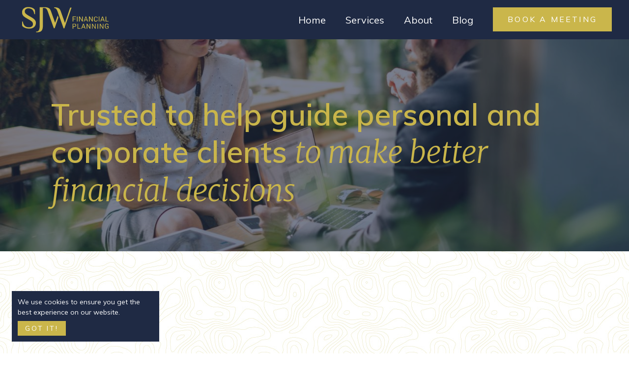

--- FILE ---
content_type: text/html; charset=UTF-8
request_url: https://www.sjwfinancial.co.uk/
body_size: 6015
content:
<!doctype html>
<html class="uk-height-1-1" lang="en-GB">
<head>
	<meta charset="utf-8">
	<meta http-equiv="x-ua-compatible" content="ie=edge">
	<meta name="viewport" content="width=device-width, initial-scale=1">
	<meta name='robots' content='index, follow, max-image-preview:large, max-snippet:-1, max-video-preview:-1' />
	<style>img:is([sizes="auto" i], [sizes^="auto," i]) { contain-intrinsic-size: 3000px 1500px }</style>
	<link rel='preload' href='https://www.sjwfinancial.co.uk/app/themes/sozo/public/js/app-d1a77.js' as='script'/>

	<!-- This site is optimized with the Yoast SEO plugin v26.5 - https://yoast.com/wordpress/plugins/seo/ -->
	<title>Home | SJW Financial Planning</title>
	<meta name="description" content="SJW Financial Planning Ltd are a Gloucestershire-based company who provide ‘whole of market’ independent financial advice for personal and corporate clients" />
	<link rel="canonical" href="https://www.sjwfinancial.co.uk/" />
	<meta property="og:locale" content="en_GB" />
	<meta property="og:type" content="website" />
	<meta property="og:title" content="Home | SJW Financial Planning" />
	<meta property="og:description" content="SJW Financial Planning Ltd are a Gloucestershire-based company who provide ‘whole of market’ independent financial advice for personal and corporate clients" />
	<meta property="og:url" content="https://www.sjwfinancial.co.uk/" />
	<meta property="og:site_name" content="SJF Financial" />
	<meta property="article:modified_time" content="2021-10-14T15:05:51+00:00" />
	<meta name="twitter:card" content="summary_large_image" />
	<script type="application/ld+json" class="yoast-schema-graph">{"@context":"https://schema.org","@graph":[{"@type":"WebPage","@id":"https://www.sjwfinancial.co.uk/","url":"https://www.sjwfinancial.co.uk/","name":"Home | SJW Financial Planning","isPartOf":{"@id":"https://www.sjwfinancial.co.uk/#website"},"datePublished":"2018-12-30T09:08:54+00:00","dateModified":"2021-10-14T15:05:51+00:00","description":"SJW Financial Planning Ltd are a Gloucestershire-based company who provide ‘whole of market’ independent financial advice for personal and corporate clients","breadcrumb":{"@id":"https://www.sjwfinancial.co.uk/#breadcrumb"},"inLanguage":"en-GB","potentialAction":[{"@type":"ReadAction","target":["https://www.sjwfinancial.co.uk/"]}]},{"@type":"BreadcrumbList","@id":"https://www.sjwfinancial.co.uk/#breadcrumb","itemListElement":[{"@type":"ListItem","position":1,"name":"Home"}]},{"@type":"WebSite","@id":"https://www.sjwfinancial.co.uk/#website","url":"https://www.sjwfinancial.co.uk/","name":"SJF Financial","description":"","potentialAction":[{"@type":"SearchAction","target":{"@type":"EntryPoint","urlTemplate":"https://www.sjwfinancial.co.uk/?s={search_term_string}"},"query-input":{"@type":"PropertyValueSpecification","valueRequired":true,"valueName":"search_term_string"}}],"inLanguage":"en-GB"}]}</script>
	<!-- / Yoast SEO plugin. -->


<style id='classic-theme-styles-inline-css' type='text/css'>
/*! This file is auto-generated */
.wp-block-button__link{color:#fff;background-color:#32373c;border-radius:9999px;box-shadow:none;text-decoration:none;padding:calc(.667em + 2px) calc(1.333em + 2px);font-size:1.125em}.wp-block-file__button{background:#32373c;color:#fff;text-decoration:none}
</style>
<link rel='stylesheet' id='app-css' href='https://www.sjwfinancial.co.uk/app/themes/sozo/public/css/app-d1a77.css?ver=6.8.3' type='text/css' media='all' />
<link rel="alternate" title="oEmbed (JSON)" type="application/json+oembed" href="https://www.sjwfinancial.co.uk/wp-json/oembed/1.0/embed?url=https%3A%2F%2Fwww.sjwfinancial.co.uk%2F" />
<link rel="alternate" title="oEmbed (XML)" type="text/xml+oembed" href="https://www.sjwfinancial.co.uk/wp-json/oembed/1.0/embed?url=https%3A%2F%2Fwww.sjwfinancial.co.uk%2F&#038;format=xml" />
	<link rel="apple-touch-icon" sizes="180x180" href="/apple-touch-icon.png">
	<link rel="icon" type="image/png" sizes="32x32" href="/favicon-32x32.png">
	<link rel="icon" type="image/png" sizes="16x16" href="/favicon-16x16.png">
	<link rel="manifest" href="/site.webmanifest">
	<link rel="mask-icon" href="/safari-pinned-tab.svg" color="#1f2b45">
	<meta name="msapplication-TileColor" content="#1f2b45">
	<meta name="theme-color" content="#1f2b45">

	<link href="https://fonts.googleapis.com/css?family=Muli:300,400,400i,600|Merriweather:300i" rel="stylesheet">

			
			
	<script type="application/ld+json">
{
  "@context": "http://schema.org",
  "@type": "Organization",
  "@id":  "https://www.sjwfinancial.co.uk",
  "url": "https://www.sjwfinancial.co.uk",
  "logo": "/www/sjwfinancial_416/public/web/app/themes/sozo/public/images/svg_icons/logo.svg",
  "location": {
    "@type": "Place",
    "address": {
      "@type": "PostalAddress",
      "addressLocality": "Gloucester",
      "addressRegion": "Gloucestershire",
      "postalCode": "GL2 0JQ",
      "streetAddress": "125 Cheltenham Road"
    },
    "name": "SJW Financial"
  },
  "name": "SJW Financial Ltd."
}
</script>		</head>
<body class="home wp-singular page-template-default page page-id-6 wp-theme-sozo">

<!--[if IE]>
<div class="browser-warning">
	<div class="inner">
		You are using an <strong>outdated</strong> browser. Please
		<a href="http://browsehappy.com/">upgrade your browser</a>
		to improve your experience.	</div>
</div>
<![endif]-->

<div id="offcanvas" uk-offcanvas="overlay: true; mode: push; flip: true">
	<div class="uk-offcanvas-bar">

		<button class="uk-offcanvas-close" type="button" uk-close></button>

		<div>
			<ul class="uk-list uk-list-divider">
									<li><a class="" href="https://www.sjwfinancial.co.uk/">Home</a>
</li>
									<li><a class="" href="https://www.sjwfinancial.co.uk/services/">Services</a>
</li>
									<li><a class="" href="https://www.sjwfinancial.co.uk/about/">About</a>
</li>
									<li><a class="" href="https://www.sjwfinancial.co.uk/blog/">Blog</a>
</li>
									<li><a class="" href="https://www.sjwfinancial.co.uk/contact/">Contact</a>
</li>
							</ul>
		</div>


	</div>
</div>
<div class="uk-offcanvas-content">

	
<header class="uk-navbar-container uk-navbar-primary" uk-sticky>
	<nav class="uk-navbar uk-container">
		<div class="uk-navbar-left">
			<div class="logo">
				<a href="https://www.sjwfinancial.co.uk/" title="SJW Financial Ltd.">
					<span uk-icon="icon: logo; ratio: 1;"></span>
				</a>
			</div>
		</div>
		<div class="uk-navbar-right">
			<ul class="uk-navbar-nav uk-visible@m">
									<li><a class="" href="https://www.sjwfinancial.co.uk/">Home</a>
</li>
									<li><a class="" href="https://www.sjwfinancial.co.uk/services/">Services</a>
</li>
									<li><a class="" href="https://www.sjwfinancial.co.uk/about/">About</a>
</li>
									<li><a class="" href="https://www.sjwfinancial.co.uk/blog/">Blog</a>
</li>
									<li><a class="" href="https://www.sjwfinancial.co.uk/contact/">Contact</a>
</li>
								<li class="button-link"><a class="uk-button uk-button-secondary" href="https://www.sjwfinancial.co.uk/contact/"><span>book a meeting</span></a></li>
			</ul>
			<a href="#offcanvas" uk-toggle="" class="uk-hidden@m uk-hamburger">
	            <span class="uk-navbar-toggle uk-navbar-toggle-icon">
	                <i class="burger-icon"></i>
	            </span>
			</a>

		</div>
	</nav>
</header><span></span>	
	<section id="main">
<header data-component="header-image-background"   class="uk-cover-container uk-header-background-image uk-flex uk-flex-bottom uk-background-primary uk-background-primary uk-light uk-section uk-background-image">
	<div class="uk-container">
	<div class="uk-animation-fade uk-position-cover uk-header-background-image" uk-parallax="y: 256">
		
<figure class="media uk-position-cover" style="margin: 0;">
	<img src="https://www.sjwfinancial.co.uk/app/uploads/2019/02/financial-advisor-gloucestershire-1024x725.jpg" uk-cover  srcset="https://www.sjwfinancial.co.uk/app/uploads/2019/02/financial-advisor-gloucestershire-1024x725.jpg 1024w, https://www.sjwfinancial.co.uk/app/uploads/2019/02/financial-advisor-gloucestershire-300x212.jpg 300w, https://www.sjwfinancial.co.uk/app/uploads/2019/02/financial-advisor-gloucestershire-768x543.jpg 768w, https://www.sjwfinancial.co.uk/app/uploads/2019/02/financial-advisor-gloucestershire-1272x900.jpg 1272w, https://www.sjwfinancial.co.uk/app/uploads/2019/02/financial-advisor-gloucestershire-848x600.jpg 848w"  alt="financial advisor gloucestershire" title="financial advisor gloucestershire" /></figure>
	</div>
	<div style="z-index:2;" class="uk-grid uk-position-relative uk-light-2">
		<div>
			<h1 class="uk-text-secondary" style="visibility: hidden;" uk-scrollspy="target: .word; cls: uk-animation-slide-bottom-small; delay: 100; repeat: false"><span class="js-split-words">Trusted to help guide personal and corporate clients</span><span class="uk-heading-style-secondary uk-text-secondary js-split-words">to make better financial decisions</span>			</h1>					</div>
		<div></div>
	</div>

	</div></header>
<div data-component="content-two-columns"   class=" uk-background-transparent uk-section">
	<div class="uk-container">
<div class="uk-grid uk-grid-large  uk-flex uk-flex-middle">
	<div class="uk-width-2-5@m uk-margin-top uk-margin-bottom">
		<h2 class="p1">Why do i need independent financial planning?</h2>
			</div>
		<div class="uk-width-3-5@m frame-border uk-margin-top uk-margin-bottom">
				<div class="responsive-embed-container">
			<iframe title="Why Independent Financial Planning?" width="640" height="360" src="https://www.youtube.com/embed/L-3TsUgpgU4?feature=oembed" frameborder="0" allow="accelerometer; autoplay; clipboard-write; encrypted-media; gyroscope; picture-in-picture; web-share" referrerpolicy="strict-origin-when-cross-origin" allowfullscreen></iframe>					</div>
			</div>
	</div>

	</div></div>
<div data-component="content-text-and-list"   class=" uk-background-transparent uk-section">
	<div class="uk-container">
<div class="uk-child-width-1-2@m uk-grid  uk-flex uk-flex-middle">
	<div>
		<h2 class="uk-h1">Services we offer</h2>		<h3 class="p1"><span class="s1"><i>Creating and maintaining financial plans plays a vital role in securing your financial future and we are committed to establishing long-term relationships with our clients.</i></span></h3>
		<a class="uk-button uk-button-secondary " href="https://www.www.www.sjwfinancial.co.uk/services/"><span>view our services</span></a>
	</div>
		<div>
		<ul class="uk-child-width-1-2@l uk-grid icon-list" uk-scrollspy="target: > li; cls: uk-animation-slide-bottom-small; delay: 100; repeat: false">
						<li class="item uk-h5">
				<div class="uk-position-relative uk-text-primary">
					<i class="icon" uk-icon="icon: check; ratio: 1;"></i>&nbsp;
					<div>
						Discretionary Portfolio Management 					</div>
				</div>
			</li>
						<li class="item uk-h5">
				<div class="uk-position-relative uk-text-primary">
					<i class="icon" uk-icon="icon: check; ratio: 1;"></i>&nbsp;
					<div>
						Ethical Investing					</div>
				</div>
			</li>
						<li class="item uk-h5">
				<div class="uk-position-relative uk-text-primary">
					<i class="icon" uk-icon="icon: check; ratio: 1;"></i>&nbsp;
					<div>
						Income Protection					</div>
				</div>
			</li>
						<li class="item uk-h5">
				<div class="uk-position-relative uk-text-primary">
					<i class="icon" uk-icon="icon: check; ratio: 1;"></i>&nbsp;
					<div>
						Inheritance Tax Planning					</div>
				</div>
			</li>
						<li class="item uk-h5">
				<div class="uk-position-relative uk-text-primary">
					<i class="icon" uk-icon="icon: check; ratio: 1;"></i>&nbsp;
					<div>
						Key Person Protection					</div>
				</div>
			</li>
						<li class="item uk-h5">
				<div class="uk-position-relative uk-text-primary">
					<i class="icon" uk-icon="icon: check; ratio: 1;"></i>&nbsp;
					<div>
						Later Life Financial Planning					</div>
				</div>
			</li>
						<li class="item uk-h5">
				<div class="uk-position-relative uk-text-primary">
					<i class="icon" uk-icon="icon: check; ratio: 1;"></i>&nbsp;
					<div>
						Life Insurance					</div>
				</div>
			</li>
						<li class="item uk-h5">
				<div class="uk-position-relative uk-text-primary">
					<i class="icon" uk-icon="icon: check; ratio: 1;"></i>&nbsp;
					<div>
						Mortgage Protection					</div>
				</div>
			</li>
						<li class="item uk-h5">
				<div class="uk-position-relative uk-text-primary">
					<i class="icon" uk-icon="icon: check; ratio: 1;"></i>&nbsp;
					<div>
						Pensions					</div>
				</div>
			</li>
						<li class="item uk-h5">
				<div class="uk-position-relative uk-text-primary">
					<i class="icon" uk-icon="icon: check; ratio: 1;"></i>&nbsp;
					<div>
						Pension Transfer Advice					</div>
				</div>
			</li>
						<li class="item uk-h5">
				<div class="uk-position-relative uk-text-primary">
					<i class="icon" uk-icon="icon: check; ratio: 1;"></i>&nbsp;
					<div>
						Shareholder/Partnership Protection					</div>
				</div>
			</li>
						<li class="item uk-h5">
				<div class="uk-position-relative uk-text-primary">
					<i class="icon" uk-icon="icon: check; ratio: 1;"></i>&nbsp;
					<div>
						VCT and EIS investments					</div>
				</div>
			</li>
					</ul>
	</div>
	</div>

	</div></div>
<div data-component="aside-quote-and-image"   class=" uk-background-primary uk-light uk-section">
	<div class="uk-container uk-container-small">
<h1 class="uk-margin-small-top uk-margin-medium-bottom uk-text-secondary">Over a decade of financial planning experience</h2><div class="uk-grid uk-grid-large uk-flex-row-reverse uk-flex uk-flex-middle">
	<div class="uk-width-1-2@m copy">
		<i class="uk-margin-medium-bottom" uk-icon="icon: quote;ratio:1;"></i>
		<p class="uk-h3">SJW Financial Planning Ltd are a Gloucestershire-based company who provide ‘whole of market’ independent financial advice for personal and corporate clients</p>
				<p class="uk-margin-medium-bottom"><small>Simon Wathen</small></p>
				<a class="uk-button uk-button-secondary uk-margin-bottom" href="https://www.www.www.sjwfinancial.co.uk/services/"><span>view our services</span></a>
	</div>
	
	<div class="uk-width-1-2@m frame-border">
		<figure class="media uk-margin-top uk-margin-bottom">
			<img src="https://www.sjwfinancial.co.uk/app/uploads/2019/01/financial-advisor-840x1024.jpg" srcset="https://www.sjwfinancial.co.uk/app/uploads/2019/01/financial-advisor-840x1024.jpg 840w, https://www.sjwfinancial.co.uk/app/uploads/2019/01/financial-advisor-246x300.jpg 246w, https://www.sjwfinancial.co.uk/app/uploads/2019/01/financial-advisor-768x937.jpg 768w, https://www.sjwfinancial.co.uk/app/uploads/2019/01/financial-advisor-738x900.jpg 738w, https://www.sjwfinancial.co.uk/app/uploads/2019/01/financial-advisor-492x600.jpg 492w"  alt="financial advisor" title="financial advisor" />		</figure>
	</div>
	
</div>

	</div></div>
<div data-component="archive-post"   class="ajax-search uk-position-relative uk-background-transparent uk-section">
	<div class="uk-container">

	
		<h2 class="uk-h1 uk-margin-small-top uk-margin-medium-bottom uk-text-secondary">Financial planning industry news</h2>
		<div uk-grid="masonry: true" class="uk-grid-match post-results ajax-results uk-grid uk-child-width-1-3@l uk-child-width-1-2@m" ajax-selector=".post-results" uk-scrollspy="target: > .item; cls: uk-animation-slide-bottom-small; delay: 100; repeat: false">
		<article class="item">
	<div class="uk-card uk-card-default">
		<figure class="uk-cover-container">
			<a href="https://www.sjwfinancial.co.uk/uk-economy-poised-for-recovery/" title="UK economy poised for recovery">
				<canvas width="1600" height="900"></canvas>
				<img src="https://www.sjwfinancial.co.uk/app/uploads/2021/03/Economic-Review-Feb-21-1-1024x579.jpg" uk-cover  alt="Economic-Review-Feb-21-1-1024x579" title="Economic-Review-Feb-21-1-1024x579" />			</a>
		</figure>
		<div class="uk-card-body">
			<h4>UK economy poised for recovery</h4>
			<p>Although the latest gross domestic product (GDP) statistics revealed the UK suffered a record slump in 2020, there are now&hellip;</p>
			<a class="uk-button uk-button-primary " href="https://www.sjwfinancial.co.uk/uk-economy-poised-for-recovery/"><span>Read More</span></a>
		</div>
	</div>
</article>	</div>

	

	</div></div>
<footer data-component="aside-cta"   class="uk-background-primary uk-light uk-section uk-background-secondary uk-light uk-section uk-section-small">
	<div class="uk-container">

	<div class="uk-text-center">
		<h3 class="uk-inline-block uk-h2 uk-margin-left uk-margin-right uk-margin-remove-bottom uk-align-center">Take the first step		<span class="uk-heading-style-secondary">towards the future you want </span>		</h3>		<div class="uk-inline-block uk-margin-left uk-margin-right uk-align-center">
		<a class="uk-button uk-button-default " href="https://www.www.www.sjwfinancial.co.uk/contact/"><span>make an appointment</span></a>
		</div>
	</div>


	</div></header>

</section>


<footer class="uk-background-primary uk-light uk-section footer">

	<div class="uk-container">
		
		<div class="uk-grid uk-child-width-1-2@m uk-child-width-1-4@l">
			<div class="uk-margin-top uk-margin-bottom">
				<h5 class="uk-h4 uk-margin-remove-bottom">Contact</h5>
				<ul class="uk-list icon-list uk-margin-remove-top">
					<li class="item uk-margin-remove-top">
						<div class="uk-position-relative">
							<i class="icon" uk-icon="icon: email; ratio: 0.625;"></i>&nbsp;
							<div>
									
	<a href="mailto:%73%69%6d%6f%6e%77%61%74%68%65%6e%40%76%69%73%69%6f%6e%69%66%70%2e%63%6f%2e%75%6b" >&#115;&#105;&#109;&#111;&#110;&#119;&#97;&#116;&#104;&#101;&#110;&#64;&#118;&#105;&#115;&#105;&#111;&#110;&#105;&#102;&#112;&#46;&#99;&#111;&#46;&#117;&#107;</a>
							</div>
						</div>
					</li>
					<li class="item uk-margin-remove-top">
						<div class="uk-position-relative">
							<i class="icon" uk-icon="icon: phone; ratio: 0.625;"></i>&nbsp;
							<div>
								
	<a href="tel:01452757764" title="Call us">01452 757764</a>

							</div>
						</div>
					</li>
					<li class="item uk-margin-remove-top">
						<div class="uk-position-relative">
							<i class="icon" uk-icon="icon: map-marker; ratio: 0.625;"></i>&nbsp;
							<div>
								
	125 Cheltenham Road, <br/>
	Gloucester, Gloucestershire<br/>
	GL2 0JQ
							</div>
						</div>
					</li>
                </ul>
			</div>

			<div class="uk-margin-top uk-margin-bottom">
				<h5 class="uk-h4 uk-margin-remove-bottom">Quick Links</h5>
				<ul class="uk-list icon-list uk-margin-remove-top">
										<li class="item uk-margin-remove-top">
						<div class="uk-position-relative">
							<i class="icon" uk-icon="icon: chevron-right; ratio: 0.83;"></i>&nbsp;
							<div>
								<a class="" href="https://www.sjwfinancial.co.uk/">Home</a>
							</div>
						</div>
					</li>
										<li class="item uk-margin-remove-top">
						<div class="uk-position-relative">
							<i class="icon" uk-icon="icon: chevron-right; ratio: 0.83;"></i>&nbsp;
							<div>
								<a class="" href="https://www.sjwfinancial.co.uk/about/">About</a>
							</div>
						</div>
					</li>
										<li class="item uk-margin-remove-top">
						<div class="uk-position-relative">
							<i class="icon" uk-icon="icon: chevron-right; ratio: 0.83;"></i>&nbsp;
							<div>
								<a class="" href="https://www.sjwfinancial.co.uk/blog/">Blog</a>
							</div>
						</div>
					</li>
									</ul>
			</div>

			<div class="uk-margin-top uk-margin-bottom">
				<h5 class="uk-h4 uk-margin-remove-bottom">Legal</h5>
				<ul class="uk-list icon-list uk-margin-remove-top">
										<li class="item uk-margin-remove-top">
						<div class="uk-position-relative">
							<i class="icon" uk-icon="icon: chevron-right; ratio: 0.83;"></i>&nbsp;
							<div>
								<a class="" href="https://www.sjwfinancial.co.uk/cookie-policy/">Cookie Policy</a>
							</div>
						</div>
					</li>
										<li class="item uk-margin-remove-top">
						<div class="uk-position-relative">
							<i class="icon" uk-icon="icon: chevron-right; ratio: 0.83;"></i>&nbsp;
							<div>
								<a class="" href="https://www.sjwfinancial.co.uk/terms-of-use/">Terms of use</a>
							</div>
						</div>
					</li>
										<li class="item uk-margin-remove-top">
						<div class="uk-position-relative">
							<i class="icon" uk-icon="icon: chevron-right; ratio: 0.83;"></i>&nbsp;
							<div>
								<a class="" href="https://www.sjwfinancial.co.uk/privacy-policy/">Privacy policy</a>
							</div>
						</div>
					</li>
										<li class="item uk-margin-remove-top">
						<div class="uk-position-relative">
							<i class="icon" uk-icon="icon: chevron-right; ratio: 0.83;"></i>&nbsp;
							<div>
								<a class="" href="https://www.sjwfinancial.co.uk/sitemap/">Sitemap</a>
							</div>
						</div>
					</li>
									</ul>
			</div>

			<div class="uk-margin-top uk-margin-bottom">
				<ul class="uk-list uk-margin-remove-top">

					<li class="item uk-margin-remove-top">
						<div class="logo">
							<i uk-icon="icon: logo; ratio: 1;"></i>
						</div>
					</li>
					<li class="item">
						<span>Registered in England and Wales. Registration number 07577018</span>
					</li>					
					<li class="item">
						<span>© 2026 SJW Financial Ltd.</span>
					</li>
					<li class="item">
						<a class="uk-text-bold" href="https://sozodesign.co.uk/">Web Design SOZO</a>
					</li>
				</p>
			</div>

		</div>

		<div class="uk-text-center footer-legal-text uk-margin-top">
			<p>SJW Financial Ltd is an Appointed Representative of Vision Independent Financial Planning Ltd which is Authorised and Regulated by the Financial Conduct Authority (FCA). Firm reference number 487395. This can be verified by visiting <a href="https://register.fca.org.uk/">The Financial Services Register</a>.</p>
<p>The guidance or information contained within the website is subject to the UK regulatory regime and is therefore aimed at consumers in the UK.</p>
<p>The Financial Conduct Authority do not regulate Inheritance Tax Planning, Tax &amp; Trusts.</p>
		</div>

	</div>

</footer>
<script type="text/javascript" src="https://ajax.aspnetcdn.com/ajax/jQuery/jquery-3.6.0.min.js"></script>
<script type="speculationrules">
{"prefetch":[{"source":"document","where":{"and":[{"href_matches":"\/*"},{"not":{"href_matches":["\/wp\/wp-*.php","\/wp\/wp-admin\/*","\/app\/uploads\/*","\/app\/*","\/app\/plugins\/*","\/app\/themes\/sozo\/*","\/*\\?(.+)"]}},{"not":{"selector_matches":"a[rel~=\"nofollow\"]"}},{"not":{"selector_matches":".no-prefetch, .no-prefetch a"}}]},"eagerness":"conservative"}]}
</script>
<style id='global-styles-inline-css' type='text/css'>
:root{--wp--preset--aspect-ratio--square: 1;--wp--preset--aspect-ratio--4-3: 4/3;--wp--preset--aspect-ratio--3-4: 3/4;--wp--preset--aspect-ratio--3-2: 3/2;--wp--preset--aspect-ratio--2-3: 2/3;--wp--preset--aspect-ratio--16-9: 16/9;--wp--preset--aspect-ratio--9-16: 9/16;--wp--preset--color--black: #000000;--wp--preset--color--cyan-bluish-gray: #abb8c3;--wp--preset--color--white: #ffffff;--wp--preset--color--pale-pink: #f78da7;--wp--preset--color--vivid-red: #cf2e2e;--wp--preset--color--luminous-vivid-orange: #ff6900;--wp--preset--color--luminous-vivid-amber: #fcb900;--wp--preset--color--light-green-cyan: #7bdcb5;--wp--preset--color--vivid-green-cyan: #00d084;--wp--preset--color--pale-cyan-blue: #8ed1fc;--wp--preset--color--vivid-cyan-blue: #0693e3;--wp--preset--color--vivid-purple: #9b51e0;--wp--preset--gradient--vivid-cyan-blue-to-vivid-purple: linear-gradient(135deg,rgba(6,147,227,1) 0%,rgb(155,81,224) 100%);--wp--preset--gradient--light-green-cyan-to-vivid-green-cyan: linear-gradient(135deg,rgb(122,220,180) 0%,rgb(0,208,130) 100%);--wp--preset--gradient--luminous-vivid-amber-to-luminous-vivid-orange: linear-gradient(135deg,rgba(252,185,0,1) 0%,rgba(255,105,0,1) 100%);--wp--preset--gradient--luminous-vivid-orange-to-vivid-red: linear-gradient(135deg,rgba(255,105,0,1) 0%,rgb(207,46,46) 100%);--wp--preset--gradient--very-light-gray-to-cyan-bluish-gray: linear-gradient(135deg,rgb(238,238,238) 0%,rgb(169,184,195) 100%);--wp--preset--gradient--cool-to-warm-spectrum: linear-gradient(135deg,rgb(74,234,220) 0%,rgb(151,120,209) 20%,rgb(207,42,186) 40%,rgb(238,44,130) 60%,rgb(251,105,98) 80%,rgb(254,248,76) 100%);--wp--preset--gradient--blush-light-purple: linear-gradient(135deg,rgb(255,206,236) 0%,rgb(152,150,240) 100%);--wp--preset--gradient--blush-bordeaux: linear-gradient(135deg,rgb(254,205,165) 0%,rgb(254,45,45) 50%,rgb(107,0,62) 100%);--wp--preset--gradient--luminous-dusk: linear-gradient(135deg,rgb(255,203,112) 0%,rgb(199,81,192) 50%,rgb(65,88,208) 100%);--wp--preset--gradient--pale-ocean: linear-gradient(135deg,rgb(255,245,203) 0%,rgb(182,227,212) 50%,rgb(51,167,181) 100%);--wp--preset--gradient--electric-grass: linear-gradient(135deg,rgb(202,248,128) 0%,rgb(113,206,126) 100%);--wp--preset--gradient--midnight: linear-gradient(135deg,rgb(2,3,129) 0%,rgb(40,116,252) 100%);--wp--preset--font-size--small: 13px;--wp--preset--font-size--medium: 20px;--wp--preset--font-size--large: 36px;--wp--preset--font-size--x-large: 42px;--wp--preset--spacing--20: 0.44rem;--wp--preset--spacing--30: 0.67rem;--wp--preset--spacing--40: 1rem;--wp--preset--spacing--50: 1.5rem;--wp--preset--spacing--60: 2.25rem;--wp--preset--spacing--70: 3.38rem;--wp--preset--spacing--80: 5.06rem;--wp--preset--shadow--natural: 6px 6px 9px rgba(0, 0, 0, 0.2);--wp--preset--shadow--deep: 12px 12px 50px rgba(0, 0, 0, 0.4);--wp--preset--shadow--sharp: 6px 6px 0px rgba(0, 0, 0, 0.2);--wp--preset--shadow--outlined: 6px 6px 0px -3px rgba(255, 255, 255, 1), 6px 6px rgba(0, 0, 0, 1);--wp--preset--shadow--crisp: 6px 6px 0px rgba(0, 0, 0, 1);}:where(.is-layout-flex){gap: 0.5em;}:where(.is-layout-grid){gap: 0.5em;}body .is-layout-flex{display: flex;}.is-layout-flex{flex-wrap: wrap;align-items: center;}.is-layout-flex > :is(*, div){margin: 0;}body .is-layout-grid{display: grid;}.is-layout-grid > :is(*, div){margin: 0;}:where(.wp-block-columns.is-layout-flex){gap: 2em;}:where(.wp-block-columns.is-layout-grid){gap: 2em;}:where(.wp-block-post-template.is-layout-flex){gap: 1.25em;}:where(.wp-block-post-template.is-layout-grid){gap: 1.25em;}.has-black-color{color: var(--wp--preset--color--black) !important;}.has-cyan-bluish-gray-color{color: var(--wp--preset--color--cyan-bluish-gray) !important;}.has-white-color{color: var(--wp--preset--color--white) !important;}.has-pale-pink-color{color: var(--wp--preset--color--pale-pink) !important;}.has-vivid-red-color{color: var(--wp--preset--color--vivid-red) !important;}.has-luminous-vivid-orange-color{color: var(--wp--preset--color--luminous-vivid-orange) !important;}.has-luminous-vivid-amber-color{color: var(--wp--preset--color--luminous-vivid-amber) !important;}.has-light-green-cyan-color{color: var(--wp--preset--color--light-green-cyan) !important;}.has-vivid-green-cyan-color{color: var(--wp--preset--color--vivid-green-cyan) !important;}.has-pale-cyan-blue-color{color: var(--wp--preset--color--pale-cyan-blue) !important;}.has-vivid-cyan-blue-color{color: var(--wp--preset--color--vivid-cyan-blue) !important;}.has-vivid-purple-color{color: var(--wp--preset--color--vivid-purple) !important;}.has-black-background-color{background-color: var(--wp--preset--color--black) !important;}.has-cyan-bluish-gray-background-color{background-color: var(--wp--preset--color--cyan-bluish-gray) !important;}.has-white-background-color{background-color: var(--wp--preset--color--white) !important;}.has-pale-pink-background-color{background-color: var(--wp--preset--color--pale-pink) !important;}.has-vivid-red-background-color{background-color: var(--wp--preset--color--vivid-red) !important;}.has-luminous-vivid-orange-background-color{background-color: var(--wp--preset--color--luminous-vivid-orange) !important;}.has-luminous-vivid-amber-background-color{background-color: var(--wp--preset--color--luminous-vivid-amber) !important;}.has-light-green-cyan-background-color{background-color: var(--wp--preset--color--light-green-cyan) !important;}.has-vivid-green-cyan-background-color{background-color: var(--wp--preset--color--vivid-green-cyan) !important;}.has-pale-cyan-blue-background-color{background-color: var(--wp--preset--color--pale-cyan-blue) !important;}.has-vivid-cyan-blue-background-color{background-color: var(--wp--preset--color--vivid-cyan-blue) !important;}.has-vivid-purple-background-color{background-color: var(--wp--preset--color--vivid-purple) !important;}.has-black-border-color{border-color: var(--wp--preset--color--black) !important;}.has-cyan-bluish-gray-border-color{border-color: var(--wp--preset--color--cyan-bluish-gray) !important;}.has-white-border-color{border-color: var(--wp--preset--color--white) !important;}.has-pale-pink-border-color{border-color: var(--wp--preset--color--pale-pink) !important;}.has-vivid-red-border-color{border-color: var(--wp--preset--color--vivid-red) !important;}.has-luminous-vivid-orange-border-color{border-color: var(--wp--preset--color--luminous-vivid-orange) !important;}.has-luminous-vivid-amber-border-color{border-color: var(--wp--preset--color--luminous-vivid-amber) !important;}.has-light-green-cyan-border-color{border-color: var(--wp--preset--color--light-green-cyan) !important;}.has-vivid-green-cyan-border-color{border-color: var(--wp--preset--color--vivid-green-cyan) !important;}.has-pale-cyan-blue-border-color{border-color: var(--wp--preset--color--pale-cyan-blue) !important;}.has-vivid-cyan-blue-border-color{border-color: var(--wp--preset--color--vivid-cyan-blue) !important;}.has-vivid-purple-border-color{border-color: var(--wp--preset--color--vivid-purple) !important;}.has-vivid-cyan-blue-to-vivid-purple-gradient-background{background: var(--wp--preset--gradient--vivid-cyan-blue-to-vivid-purple) !important;}.has-light-green-cyan-to-vivid-green-cyan-gradient-background{background: var(--wp--preset--gradient--light-green-cyan-to-vivid-green-cyan) !important;}.has-luminous-vivid-amber-to-luminous-vivid-orange-gradient-background{background: var(--wp--preset--gradient--luminous-vivid-amber-to-luminous-vivid-orange) !important;}.has-luminous-vivid-orange-to-vivid-red-gradient-background{background: var(--wp--preset--gradient--luminous-vivid-orange-to-vivid-red) !important;}.has-very-light-gray-to-cyan-bluish-gray-gradient-background{background: var(--wp--preset--gradient--very-light-gray-to-cyan-bluish-gray) !important;}.has-cool-to-warm-spectrum-gradient-background{background: var(--wp--preset--gradient--cool-to-warm-spectrum) !important;}.has-blush-light-purple-gradient-background{background: var(--wp--preset--gradient--blush-light-purple) !important;}.has-blush-bordeaux-gradient-background{background: var(--wp--preset--gradient--blush-bordeaux) !important;}.has-luminous-dusk-gradient-background{background: var(--wp--preset--gradient--luminous-dusk) !important;}.has-pale-ocean-gradient-background{background: var(--wp--preset--gradient--pale-ocean) !important;}.has-electric-grass-gradient-background{background: var(--wp--preset--gradient--electric-grass) !important;}.has-midnight-gradient-background{background: var(--wp--preset--gradient--midnight) !important;}.has-small-font-size{font-size: var(--wp--preset--font-size--small) !important;}.has-medium-font-size{font-size: var(--wp--preset--font-size--medium) !important;}.has-large-font-size{font-size: var(--wp--preset--font-size--large) !important;}.has-x-large-font-size{font-size: var(--wp--preset--font-size--x-large) !important;}
</style>
<script type="text/javascript" src="https://www.sjwfinancial.co.uk/app/themes/sozo/public/js/app-d1a77.js" id="app-js"></script>
</body>
</html>


--- FILE ---
content_type: text/css; charset=UTF-8
request_url: https://www.sjwfinancial.co.uk/app/themes/sozo/public/css/app-d1a77.css?ver=6.8.3
body_size: 17694
content:
@charset "UTF-8";
/*! normalize.css v4.0.0 | MIT License | github.com/necolas/normalize.css */html{-ms-text-size-adjust:100%;font-family:sans-serif}article,aside,details,figcaption,figure,footer,header,main,menu,nav,section,summary{display:block}audio,canvas,progress,video{display:inline-block}audio:not([controls]){display:none;height:0}progress{vertical-align:baseline}[hidden],template{display:none}a{background-color:transparent}a:active,a:hover{outline-width:0}abbr[title]{border-bottom:none;text-decoration:underline}b,strong{font-weight:inherit}dfn{font-style:italic}h1{font-size:2em;margin:.67em 0}mark{background-color:#ff0;color:#000}img{border-style:none}code,kbd,pre,samp{font-family:monospace,monospace;font-size:1em}figure{margin:1em 40px}hr{box-sizing:content-box;height:0;overflow:visible}button,input,select,textarea{font:inherit;margin:0}optgroup{font-weight:700}button,input,select{overflow:visible}button,select{text-transform:none}[type=reset],[type=submit],button,html [type=button]{-webkit-appearance:button}button::-moz-focus-inner,input::-moz-focus-inner{border:0;padding:0}button:-moz-focusring,input:-moz-focusring{outline:1px dotted ButtonText}fieldset{border:1px solid silver;margin:0 2px;padding:.35em .625em .75em}legend{box-sizing:border-box;color:inherit;display:table;max-width:100%;padding:0;white-space:normal}textarea{overflow:auto}[type=checkbox],[type=radio]{box-sizing:border-box;padding:0}[type=number]::-webkit-inner-spin-button,[type=number]::-webkit-outer-spin-button{height:auto}[type=search]{-webkit-appearance:textfield}[type=search]::-webkit-search-cancel-button,[type=search]::-webkit-search-decoration{-webkit-appearance:none}.uk-light-2,.uk-light-2 .uk-navbar-nav>li>a,.uk-light-2 a{color:#cab64b}.uk-light-2 .ozo,.uk-light-2 .uk-navbar-toggle{fill:#fff!important}.uk-light-2 .uk-dotnav>.uk-active>*{background:hsla(0,0%,100%,.6)}.uk-light-2 .uk-h1,.uk-light-2 .uk-h2,.uk-light-2 .uk-h3,.uk-light-2 .uk-h4,.uk-light-2 .uk-h5,.uk-light-2 .uk-h6,.uk-light-2 a,.uk-light-2 h1,.uk-light-2 h2,.uk-light-2 h3,.uk-light-2 h4,.uk-light-2 h5,.uk-light-2 h6{color:#cab64b}body{background:#fff url(/app/themes/sozo/public/images/pattern/topography.jpg) 0 0 repeat}.media{margin:0}.frame-border .media{margin-bottom:3rem;position:relative}.frame-border .media:last-child{margin-bottom:2rem}.frame-border .media canvas,.frame-border .media iframe,.frame-border .media img{position:relative;z-index:2}.frame-border .media:before{border:1px solid #cab64b;content:"";height:100%;position:absolute;right:2rem;top:2rem;width:100%;z-index:1}.responsive-embed-container{height:auto;max-width:100%;overflow:hidden;padding-bottom:56.25%;position:relative}.responsive-embed-container embed,.responsive-embed-container iframe,.responsive-embed-container object{height:100%;left:0;position:absolute;top:0;width:100%}html{-webkit-font-smoothing:antialiased}a[href^="mailto:"]{word-wrap:break-word;-webkit-hyphens:auto;-moz-hyphens:auto;hyphens:auto;overflow-wrap:break-word}.uk-text-secondary>a{color:#cab64b!important}.uk-text-tertiary,.uk-text-tertiary>a{color:#fff!important}p{font-size:18px;max-width:35em}@media (min-width:767px){.testimonal-carousel .icon{margin-left:3em}.testimonal-carousel .item{border-left:1px solid #cab64b;padding-left:3em}}.uk-heading-style-primary{font-family:Muli,Helvetica,Arial,sans-serif;font-style:normal;font-weight:600}.uk-heading-style-secondary{font-family:Merriweather,serif!important;font-style:italic;font-weight:300!important}.icon-list .item .uk-position-relative{padding-left:32px}.icon-list .item a{text-decoration:none}.icon-list .item .icon{left:0;position:absolute;top:26px}@media (max-width:766.99px){.icon-list .item .icon svg{height:20px;width:20px}}.icon-list.icon-circle-list .item .uk-position-relative{padding-left:60px}@media (min-width:767px){.icon-list.icon-circle-list .item .uk-position-relative{padding-left:70px}}.icon-list.icon-circle-list .circle{border:1px solid #1f2a44;border-radius:33px;height:40px;left:0;margin-top:-20px;position:absolute;top:50%;width:40px}@media (min-width:767px){.icon-list.icon-circle-list .circle{height:56px;margin-top:-28px;width:56px}}.icon-list.icon-circle-list .circle .icon{left:50%;position:absolute;top:50%;transform:translate(-50%,-50%)}@media (max-width:766.99px){.icon-list.icon-circle-list .circle .icon svg{height:20px;width:20px}}.uk-header-background-image{min-height:60vh}.uk-header-background-image .media{opacity:.4}.uk-header-background-image .uk-animation-fade{animation-delay:1.25s}body#tinymce{background:#fff;color:#333;font-family:Helvetica,Arial,sans-serif;font-size:16px;font-weight:400;line-height:1.375;padding:25px!important}.logo-list .item .logo{margin-bottom:0;margin-left:auto;margin-right:auto;max-height:128px;max-width:128px}.footer a{-moz-hyphens:none;-ms-hyphens:none;-webkit-hyphens:none;hyphens:none}.footer a:hover{color:#cab64b!important}.footer .uk-list .logo{max-width:224px}.footer .uk-list .logo i{padding-bottom:30.1587301587%;position:relative;width:100%}.footer .uk-list .logo i svg{height:100%;left:0;position:absolute;top:0;width:100%}.footer .footer-legal-text p{font-size:12px;margin:0 auto;max-width:840px}html{-webkit-text-size-adjust:100%;background:#fff;color:#1f2a44;font-family:Muli,Helvetica,Arial,sans-serif;font-size:16px;font-weight:400;line-height:1.375}body{margin:0}a:active,a:hover{outline:none}.uk-link,a{color:#cab64b;cursor:pointer;text-decoration:none;transition:color .2s}.uk-link-toggle:focus .uk-link,.uk-link-toggle:hover .uk-link,.uk-link:hover,a:hover{color:#d6c672;text-decoration:underline;text-decoration:none}abbr[title]{text-decoration:underline dotted;-webkit-text-decoration-style:dotted}b,strong{font-weight:bolder}:not(pre)>code,:not(pre)>kbd,:not(pre)>samp{color:#de4343;font-family:Consolas,monaco,monospace;font-size:14px;white-space:nowrap}em{color:#1f2a44}ins{text-decoration:none}ins,mark{background:#ffd;color:#1f2a44}q{font-style:italic}small{font-size:80%}sub,sup{font-size:75%;line-height:0;position:relative;vertical-align:baseline}sup{top:-.5em}sub{bottom:-.25em}audio,canvas,iframe,img,svg,video{vertical-align:middle}canvas,img,video{box-sizing:border-box;height:auto;max-width:100%}@supports (display:block){svg{box-sizing:border-box;height:auto;max-width:100%}}svg:not(:root){overflow:hidden}img:not([src]){min-width:1px;visibility:hidden}iframe{border:0}address,dl,fieldset,figure,ol,p,pre,ul{margin:0 0 24px}*+address,*+dl,*+fieldset,*+figure,*+ol,*+p,*+pre,*+ul{margin-top:24px}.uk-h1,.uk-h2,.uk-h3,.uk-h4,.uk-h5,.uk-h6,.uk-heading-2xlarge,.uk-heading-large,.uk-heading-medium,.uk-heading-small,.uk-heading-xlarge,h1,h2,h3,h4,h5,h6{color:#1f2a44;font-family:Muli,Helvetica,Arial,sans-serif;font-weight:600;margin:0 0 24px;text-transform:none}*+.uk-h1,*+.uk-h2,*+.uk-h3,*+.uk-h4,*+.uk-h5,*+.uk-h6,*+.uk-heading-2xlarge,*+.uk-heading-large,*+.uk-heading-medium,*+.uk-heading-small,*+.uk-heading-xlarge,*+h1,*+h2,*+h3,*+h4,*+h5,*+h6{margin-top:0}.uk-h1,h1{font-size:36.6px;font-style:normal;line-height:1.25;max-width:17em}.uk-h2,h2{font-size:30px}.uk-h2,.uk-h3,h2,h3{font-family:Merriweather,serif!important;font-style:italic;font-weight:300!important;line-height:1.25;max-width:27em}.uk-h3,h3{font-size:22.4px}@media (min-width:767px){.uk-h3,h3{font-size:32px}}.uk-h4,h4{font-size:28px;line-height:1.25;max-width:30em}.uk-h5,h5{font-size:20px;line-height:1.25;max-width:32em}.uk-h6,h6{font-size:16px;line-height:1.25}@media (min-width:767px){.uk-h1,h1{font-size:61px}.uk-h2,h2{font-size:40px}}ol,ul{padding-left:30px}ol>li>ol,ol>li>ul,ul>li>ol,ul>li>ul{margin:0}dt{font-weight:700}dd{margin-left:0}.uk-hr,hr{border:0;border-top:1px solid #979797;margin:0 0 24px;overflow:visible;text-align:inherit}*+.uk-hr,*+hr{margin-top:24px}address{font-style:normal}blockquote{font-size:16px;font-style:italic;line-height:1.5;margin:0 0 24px}*+blockquote{margin-top:24px}blockquote p:last-of-type{margin-bottom:0}blockquote footer{font-size:14px;line-height:1.5;margin-top:15px}pre{color:#1f2a44;font:14px/1.5 Consolas,monaco,monospace;overflow:auto;-moz-tab-size:4;tab-size:4}pre code{font-family:Consolas,monaco,monospace}::selection{background:#39f;color:#fff;text-shadow:none}details,main{display:block}summary{display:list-item}template{display:none}.uk-breakpoint-s:before{content:"639px"}.uk-breakpoint-m:before{content:"767px"}.uk-breakpoint-l:before{content:"1000px"}.uk-breakpoint-xl:before{content:"1200px"}:root{--uk-breakpoint-s:639px;--uk-breakpoint-m:767px;--uk-breakpoint-l:1000px;--uk-breakpoint-xl:1200px}html{overflow-x:hidden;overflow-y:scroll}body{min-height:100%}a{color:#1f2a44;text-decoration:underline}table{border-collapse:collapse;margin-bottom:24px;margin-top:24px;text-align:left}table td,table th{border:1px solid #979797;padding:10px 8px;text-align:left;vertical-align:top}table th{background:#ede6c1;font-weight:700}.uk-link-muted a,a.uk-link-muted{color:#979797}.uk-link-muted a:hover,.uk-link-toggle:focus .uk-link-muted,.uk-link-toggle:hover .uk-link-muted,a.uk-link-muted:hover{color:#1f2a44}.uk-link-text a,a.uk-link-text{color:inherit}.uk-link-text a:hover,.uk-link-toggle:focus .uk-link-text,.uk-link-toggle:hover .uk-link-text,a.uk-link-text:hover{color:#979797}.uk-link-heading a,a.uk-link-heading{color:inherit}.uk-link-heading a:hover,.uk-link-toggle:focus .uk-link-heading,.uk-link-toggle:hover .uk-link-heading,a.uk-link-heading:hover{color:#1f2a44;text-decoration:none}.uk-link-reset a,.uk-link-toggle,a.uk-link-reset{color:inherit!important;text-decoration:none!important}.uk-link-toggle:focus{outline:none}.uk-heading-small{font-size:2.6rem;line-height:1.2}.uk-heading-medium{font-size:2.8875rem;line-height:1.1}.uk-heading-large{font-size:3.4rem;line-height:1.1}.uk-heading-xlarge{font-size:4rem;line-height:1}.uk-heading-2xlarge{font-size:6rem;line-height:1}@media (min-width:767px){.uk-heading-small{font-size:3.25rem}.uk-heading-medium{font-size:3.5rem}.uk-heading-large{font-size:4rem}.uk-heading-xlarge{font-size:6rem}.uk-heading-2xlarge{font-size:8rem}}@media (min-width:1000px){.uk-heading-medium{font-size:4rem}.uk-heading-large{font-size:6rem}.uk-heading-xlarge{font-size:8rem}.uk-heading-2xlarge{font-size:11rem}}.uk-heading-divider{border-bottom:calc(.2px + .05em) solid #979797;padding-bottom:calc(5px + .1em)}.uk-heading-bullet{position:relative}.uk-heading-bullet:before{border-left:calc(5px + .1em) solid #979797;content:"";display:inline-block;height:calc(4px + .7em);margin-right:calc(5px + .2em);position:relative;top:-.1em;vertical-align:middle}.uk-heading-line{overflow:hidden}.uk-heading-line>*{display:inline-block;position:relative}.uk-heading-line>:after,.uk-heading-line>:before{border-bottom:calc(.2px + .05em) solid #979797;content:"";position:absolute;top:calc(50% - .1px - .025em);width:2000px}.uk-heading-line>:before{margin-right:calc(5px + .3em);right:100%}.uk-heading-line>:after{left:100%;margin-left:calc(5px + .3em)}[class*=uk-divider]{border:none;margin-bottom:24px}*+[class*=uk-divider]{margin-top:24px}.uk-divider-icon{background-image:url("data:image/svg+xml;charset=utf-8,%3Csvg width='20' height='20' xmlns='http://www.w3.org/2000/svg'%3E%3Ccircle fill='none' stroke='%23979797' stroke-width='2' cx='10' cy='10' r='7'/%3E%3C/svg%3E");background-position:50% 50%;background-repeat:no-repeat;height:20px;position:relative}.uk-divider-icon:after,.uk-divider-icon:before{border-bottom:1px solid #979797;content:"";max-width:calc(50% - 25px);position:absolute;top:50%}.uk-divider-icon:before{right:calc(50% + 25px);width:100%}.uk-divider-icon:after{left:calc(50% + 25px);width:100%}.uk-divider-small{line-height:0}.uk-divider-small:after{border-top:1px solid #979797;content:"";display:inline-block;max-width:100%;vertical-align:top;width:100px}.uk-divider-vertical{border-left:1px solid #979797;height:100px;margin-left:auto;margin-right:auto;width:1px}.uk-list{list-style:none;padding:0}.uk-list>*>:last-child{margin-bottom:0}.uk-list>*>ul,.uk-list>:nth-child(n+2){margin-top:15px}.uk-list-circle>*,.uk-list-decimal>*,.uk-list-disc>*,.uk-list-hyphen>*,.uk-list-square>*{padding-left:30px}.uk-list-decimal{counter-reset:decimal}.uk-list-decimal>*{counter-increment:decimal}[class*=uk-list]>:before{content:"";display:list-item;height:1.375em;left:-30px;list-style-position:inside;margin-bottom:-1.375em;position:relative;text-align:right;width:30px}.uk-list-disc>:before{list-style-type:disc}.uk-list-circle>:before{list-style-type:circle}.uk-list-square>:before{list-style-type:square}.uk-list-decimal>:before{content:counter(decimal,decimal) " . "}.uk-list-hyphen>:before{content:"–  "}.uk-list-muted>:before{color:#979797!important}.uk-list-emphasis>:before{color:#cab64b!important}.uk-list-primary>:before{color:#1f2a44!important}.uk-list-secondary>:before{color:#cab64b!important}.uk-list-bullet>*{padding-left:30px}.uk-list-bullet>:before{background-image:url("data:image/svg+xml;charset=utf-8,%3Csvg width='6' height='6' xmlns='http://www.w3.org/2000/svg'%3E%3Ccircle fill='%231F2A44' cx='3' cy='3' r='3'/%3E%3C/svg%3E");background-position:50% 50%;background-repeat:no-repeat;content:"";height:1.375em;left:-30px;margin-bottom:-1.375em;position:relative;width:30px}.uk-list-divider>:nth-child(n+2){border-top:1px solid #979797;margin-top:15px;padding-top:15px}.uk-list-striped>*{padding:15px}.uk-list-striped>:nth-of-type(odd){background:#979797}.uk-list-striped>:nth-child(n+2){margin-top:0}.uk-list-large>*>ul,.uk-list-large>:nth-child(n+2){margin-top:24px}.uk-list-collapse>*>ul,.uk-list-collapse>:nth-child(n+2){margin-top:0}.uk-list-large.uk-list-divider>:nth-child(n+2){margin-top:24px;padding-top:24px}.uk-list-collapse.uk-list-divider>:nth-child(n+2){margin-top:0;padding-top:0}.uk-list-large.uk-list-striped>*{padding:24px 15px}.uk-list-collapse.uk-list-striped>*{padding-bottom:0;padding-top:0}.uk-list-collapse.uk-list-striped>:nth-child(n+2),.uk-list-large.uk-list-striped>:nth-child(n+2){margin-top:0}.uk-table{border-collapse:collapse;border-spacing:0;margin-bottom:24px;width:100%}*+.uk-table{margin-top:24px}.uk-table th{color:#1f2a44;font-size:16px;font-weight:700;padding:16px 12px;text-align:left;vertical-align:bottom}.uk-table td{padding:16px 12px;vertical-align:top}.uk-table td>:last-child{margin-bottom:0}.uk-table tfoot{font-size:14px}.uk-table caption{color:#979797;font-size:14px;text-align:left}.uk-table-middle,.uk-table-middle td{vertical-align:middle!important}.uk-table-divider>:first-child>tr:not(:first-child),.uk-table-divider>:not(:first-child)>tr,.uk-table-divider>tr:not(:first-child){border-top:1px solid #979797}.uk-table-striped tbody tr:nth-of-type(odd),.uk-table-striped>tr:nth-of-type(odd){background:#979797}.uk-table tbody tr.uk-active,.uk-table-hover tbody tr:hover,.uk-table-hover>tr:hover,.uk-table>tr.uk-active{background:#ffd}.uk-table-small td,.uk-table-small th{padding:10px 12px}.uk-table-large td,.uk-table-large th{padding:22px 12px}.uk-table-justify td:first-child,.uk-table-justify th:first-child{padding-left:0}.uk-table-justify td:last-child,.uk-table-justify th:last-child{padding-right:0}.uk-table-shrink{width:1px}.uk-table-expand{min-width:150px}.uk-table-link{padding:0!important}.uk-table-link>a{display:block;padding:16px 12px}.uk-table-small .uk-table-link>a{padding:10px 12px}@media (max-width:766px){.uk-table-responsive,.uk-table-responsive tbody,.uk-table-responsive td,.uk-table-responsive th,.uk-table-responsive tr{display:block}.uk-table-responsive thead{display:none}.uk-table-responsive td,.uk-table-responsive th{max-width:none!important;min-width:0!important;overflow:visible!important;white-space:normal!important;width:auto!important}.uk-table-responsive .uk-table-link:not(:first-child)>a,.uk-table-responsive td:not(:first-child):not(.uk-table-link),.uk-table-responsive th:not(:first-child):not(.uk-table-link){padding-top:5px!important}.uk-table-responsive .uk-table-link:not(:last-child)>a,.uk-table-responsive td:not(:last-child):not(.uk-table-link),.uk-table-responsive th:not(:last-child):not(.uk-table-link){padding-bottom:5px!important}.uk-table-justify.uk-table-responsive td,.uk-table-justify.uk-table-responsive th{padding-left:0;padding-right:0}}.uk-icon{fill:currentcolor;background-color:transparent;border:none;border-radius:0;color:inherit;display:inline-block;font:inherit;line-height:0;margin:0;overflow:visible;padding:0;text-transform:none}button.uk-icon:not(:disabled){cursor:pointer}.uk-icon::-moz-focus-inner{border:0;padding:0}.uk-icon:not(.uk-preserve) [fill*="#"]:not(.uk-preserve){fill:currentcolor}.uk-icon:not(.uk-preserve) [stroke*="#"]:not(.uk-preserve){stroke:currentcolor}.uk-icon>*{transform:translate(0)}.uk-icon-image{background-position:50% 50%;background-repeat:no-repeat;background-size:contain;height:20px;vertical-align:middle;width:20px}.uk-icon-link{color:#979797}.uk-icon-link:focus,.uk-icon-link:hover{color:#1f2a44;outline:none}.uk-active>.uk-icon-link,.uk-icon-link:active{color:#171f32}.uk-icon-button{align-items:center;background:#979797;border-radius:500px;box-sizing:border-box;color:#979797;color:#fff;display:inline-flex;height:36px;justify-content:center;transition:.3s cubic-bezier(.19,1,.22,1);vertical-align:middle;width:36px}.uk-icon-button:hover{color:#fff}.uk-icon-button.uk-icon-button-twitter{background:#55acee}.uk-icon-button.uk-icon-button-twitter:hover{background:#2795e9}.uk-icon-button.uk-icon-button-facebook{background:#3b5998}.uk-icon-button.uk-icon-button-facebook:hover{background:#2d4373}.uk-icon-button.uk-icon-button-linkedin{background:#0077b5}.uk-icon-button.uk-icon-button-linkedin:hover{background:#005582}.uk-icon-button:focus,.uk-icon-button:hover{background-color:#8a8a8a;color:#1f2a44;color:#fff;outline:none}.uk-active>.uk-icon-button,.uk-icon-button:active{background-color:#7e7e7e;color:#1f2a44}.uk-range{-webkit-appearance:none;background:transparent;box-sizing:border-box;margin:0;max-width:100%;padding:0;vertical-align:middle;width:100%}.uk-range:focus{outline:none}.uk-range::-moz-focus-outer{border:none}.uk-range::-ms-track{background:transparent;border-color:transparent;color:transparent;height:15px}.uk-range:not(:disabled)::-webkit-slider-thumb{cursor:pointer}.uk-range:not(:disabled)::-moz-range-thumb{cursor:pointer}.uk-range:not(:disabled)::-ms-thumb{cursor:pointer}.uk-range::-webkit-slider-thumb{-webkit-appearance:none;background:#1f2a44;border-radius:500px;height:15px;margin-top:-7px;width:15px}.uk-range::-moz-range-thumb{background:#1f2a44;border:none;border-radius:500px;height:15px;width:15px}.uk-range::-ms-thumb{background:#1f2a44;border:none;border-radius:500px;height:15px;margin-top:0;width:15px}.uk-range::-ms-tooltip{display:none}.uk-range::-webkit-slider-runnable-track{background:#8a8a8a;height:3px}.uk-range:active::-webkit-slider-runnable-track,.uk-range:focus::-webkit-slider-runnable-track{background:#717171}.uk-range::-moz-range-track{background:#8a8a8a;height:3px}.uk-range:focus::-moz-range-track{background:#717171}.uk-range::-ms-fill-lower,.uk-range::-ms-fill-upper{background:#8a8a8a;height:3px}.uk-range:focus::-ms-fill-lower,.uk-range:focus::-ms-fill-upper{background:#717171}.ginput_container input[type=email],.ginput_container input[type=tel],.ginput_container input[type=text],.ginput_container select,.ginput_container textarea,.uk-checkbox,.uk-input,.uk-radio,.uk-select,.uk-textarea{border-radius:0;box-sizing:border-box;font:inherit;margin:0}.ginput_container input[type=email],.ginput_container input[type=tel],.ginput_container input[type=text],.uk-input{overflow:visible}.ginput_container select,.uk-select{text-transform:none}.ginput_container select optgroup,.uk-select optgroup{font:inherit;font-weight:700}.ginput_container textarea,.uk-textarea{overflow:auto}.ginput_container input[type=search][type=email]::-webkit-search-cancel-button,.ginput_container input[type=search][type=email]::-webkit-search-decoration,.ginput_container input[type=search][type=tel]::-webkit-search-cancel-button,.ginput_container input[type=search][type=tel]::-webkit-search-decoration,.ginput_container input[type=search][type=text]::-webkit-search-cancel-button,.ginput_container input[type=search][type=text]::-webkit-search-decoration,.uk-input[type=search]::-webkit-search-cancel-button,.uk-input[type=search]::-webkit-search-decoration{-webkit-appearance:none}.ginput_container input[type=number][type=email]::-webkit-inner-spin-button,.ginput_container input[type=number][type=email]::-webkit-outer-spin-button,.ginput_container input[type=number][type=tel]::-webkit-inner-spin-button,.ginput_container input[type=number][type=tel]::-webkit-outer-spin-button,.ginput_container input[type=number][type=text]::-webkit-inner-spin-button,.ginput_container input[type=number][type=text]::-webkit-outer-spin-button,.uk-input[type=number]::-webkit-inner-spin-button,.uk-input[type=number]::-webkit-outer-spin-button{height:auto}.ginput_container input[type=email]::-moz-placeholder,.ginput_container input[type=tel]::-moz-placeholder,.ginput_container input[type=text]::-moz-placeholder,.ginput_container textarea::-moz-placeholder,.uk-input::-moz-placeholder,.uk-textarea::-moz-placeholder{opacity:1}.uk-checkbox:not(:disabled),.uk-radio:not(:disabled){cursor:pointer}.uk-fieldset{border:none;margin:0;padding:0}.ginput_container input[type=email],.ginput_container input[type=tel],.ginput_container input[type=text],.ginput_container textarea,.uk-input,.uk-textarea{-webkit-appearance:none}.ginput_container input[type=email],.ginput_container input[type=tel],.ginput_container input[type=text],.ginput_container select,.ginput_container textarea,.uk-input,.uk-select,.uk-textarea{background:#fff;border:1px solid #979797;color:#1f2a44;max-width:100%;padding:0 10px;width:100%}.ginput_container input[type=email] .gform_wrapper>form,.ginput_container input[type=tel] .gform_wrapper>form,.ginput_container input[type=text] .gform_wrapper>form,.ginput_container select .gform_wrapper>form,.ginput_container textarea .gform_wrapper>form,.uk-input .gform_wrapper>form,.uk-select .gform_wrapper>form,.uk-textarea .gform_wrapper>form{position:relative!important}.ginput_container input[type=email] .gform_ajax_spinner,.ginput_container input[type=tel] .gform_ajax_spinner,.ginput_container input[type=text] .gform_ajax_spinner,.ginput_container select .gform_ajax_spinner,.ginput_container textarea .gform_ajax_spinner,.uk-input .gform_ajax_spinner,.uk-select .gform_ajax_spinner,.uk-textarea .gform_ajax_spinner{display:none!important}.ginput_container input[type=email],.ginput_container input[type=tel],.ginput_container input[type=text],.ginput_container select:not([multiple]):not([size]),.uk-input,.uk-select:not([multiple]):not([size]){display:inline-block;height:40px;vertical-align:middle}.ginput_container input[type=email]:not(input),.ginput_container input[type=tel]:not(input),.ginput_container input[type=text]:not(input),.ginput_container select:not(select),.uk-input:not(input),.uk-select:not(select){line-height:40px}.ginput_container select[multiple],.ginput_container select[size],.ginput_container textarea,.uk-select[multiple],.uk-select[size],.uk-textarea{padding-bottom:4px;padding-top:4px;vertical-align:top}.ginput_container select[multiple],.ginput_container select[size],.uk-select[multiple],.uk-select[size]{resize:vertical}.ginput_container input[type=email]:focus,.ginput_container input[type=tel]:focus,.ginput_container input[type=text]:focus,.ginput_container select:focus,.ginput_container textarea:focus,.uk-input:focus,.uk-select:focus,.uk-textarea:focus{background-color:#fff;color:#1f2a44;outline:none}.ginput_container input[type=email]:disabled,.ginput_container input[type=tel]:disabled,.ginput_container input[type=text]:disabled,.ginput_container select:disabled,.ginput_container textarea:disabled,.uk-input:disabled,.uk-select:disabled,.uk-textarea:disabled{background-color:#979797;color:#979797}.ginput_container input[type=email]::-ms-input-placeholder,.ginput_container input[type=tel]::-ms-input-placeholder,.ginput_container input[type=text]::-ms-input-placeholder,.uk-input::-ms-input-placeholder{color:#979797!important}.ginput_container input[type=email]::placeholder,.ginput_container input[type=tel]::placeholder,.ginput_container input[type=text]::placeholder,.uk-input::placeholder{color:#979797}.ginput_container textarea::-ms-input-placeholder,.uk-textarea::-ms-input-placeholder{color:#979797!important}.ginput_container textarea::placeholder,.uk-textarea::placeholder{color:#979797}.uk-form-small{font-size:14px}.uk-form-small:not(textarea):not([multiple]):not([size]){height:30px;padding-left:8px;padding-right:8px}.uk-form-small:not(select):not(input):not(textarea){line-height:30px}.uk-form-large{font-size:20px}.uk-form-large:not(textarea):not([multiple]):not([size]){height:55px;padding-left:12px;padding-right:12px}.uk-form-large:not(select):not(input):not(textarea){line-height:55px}.uk-form-danger,.uk-form-danger:focus{color:#de4343}.uk-form-success,.uk-form-success:focus{color:#61b832}.uk-form-blank{background:none}input.uk-form-width-xsmall{width:50px}select.uk-form-width-xsmall{width:75px}.uk-form-width-small{width:130px}.uk-form-width-medium{width:200px}.uk-form-width-large{width:500px}.ginput_container select:not([multiple]):not([size]),.uk-select:not([multiple]):not([size]){-webkit-appearance:none;-moz-appearance:none;background-image:url("data:image/svg+xml;charset=utf-8,%3Csvg width='24' height='16' xmlns='http://www.w3.org/2000/svg'%3E%3Cpath fill='%231F2A44' d='M12 1 9 6h6zM12 13 9 8h6z'/%3E%3C/svg%3E");background-position:100% 50%;background-repeat:no-repeat;padding-right:20px}.ginput_container select:not([multiple]):not([size])::-ms-expand,.uk-select:not([multiple]):not([size])::-ms-expand{display:none}.ginput_container select:not([multiple]):not([size]) option,.uk-select:not([multiple]):not([size]) option{color:#444}.ginput_container select:not([multiple]):not([size]):disabled,.uk-select:not([multiple]):not([size]):disabled{background-image:url("data:image/svg+xml;charset=utf-8,%3Csvg width='24' height='16' xmlns='http://www.w3.org/2000/svg'%3E%3Cpath fill='%23979797' d='M12 1 9 6h6zM12 13 9 8h6z'/%3E%3C/svg%3E")}.ginput_container input[list][type=email],.ginput_container input[list][type=tel],.ginput_container input[list][type=text],.uk-input[list]{background-position:100% 50%;background-repeat:no-repeat;padding-right:20px}.ginput_container input[list][type=email]:focus,.ginput_container input[list][type=email]:hover,.ginput_container input[list][type=tel]:focus,.ginput_container input[list][type=tel]:hover,.ginput_container input[list][type=text]:focus,.ginput_container input[list][type=text]:hover,.uk-input[list]:focus,.uk-input[list]:hover{background-image:url("data:image/svg+xml;charset=utf-8,%3Csvg width='24' height='16' xmlns='http://www.w3.org/2000/svg'%3E%3Cpath fill='%231F2A44' d='M12 12 8 6h8z'/%3E%3C/svg%3E")}.ginput_container input[list][type=email]::-webkit-calendar-picker-indicator,.ginput_container input[list][type=tel]::-webkit-calendar-picker-indicator,.ginput_container input[list][type=text]::-webkit-calendar-picker-indicator,.uk-input[list]::-webkit-calendar-picker-indicator{display:none}.uk-checkbox,.uk-radio{-webkit-appearance:none;-moz-appearance:none;background-color:#8a8a8a;background-position:50% 50%;background-repeat:no-repeat;display:inline-block;height:16px;margin-top:-4px;overflow:hidden;vertical-align:middle;width:16px}.uk-radio{border-radius:50%}.uk-checkbox:focus,.uk-radio:focus{outline:none}.uk-checkbox:checked,.uk-checkbox:indeterminate,.uk-radio:checked{background-color:#1f2a44}.uk-checkbox:checked:focus,.uk-checkbox:indeterminate:focus,.uk-radio:checked:focus{background-color:#0f1421}.uk-radio:checked{background-image:url("data:image/svg+xml;charset=utf-8,%3Csvg width='16' height='16' xmlns='http://www.w3.org/2000/svg'%3E%3Ccircle fill='%23fff' cx='8' cy='8' r='2'/%3E%3C/svg%3E")}.uk-checkbox:checked{background-image:url("data:image/svg+xml;charset=utf-8,%3Csvg width='14' height='11' xmlns='http://www.w3.org/2000/svg'%3E%3Cpath fill='%23fff' d='M12 1 5 7.5 2 5l-1 .5L5 10l8-8.5z'/%3E%3C/svg%3E")}.uk-checkbox:indeterminate{background-image:url("data:image/svg+xml;charset=utf-8,%3Csvg width='16' height='16' xmlns='http://www.w3.org/2000/svg'%3E%3Cpath fill='%23fff' d='M3 8h10v1H3z'/%3E%3C/svg%3E")}.uk-checkbox:disabled,.uk-radio:disabled{background-color:#979797}.uk-radio:disabled:checked{background-image:url("data:image/svg+xml;charset=utf-8,%3Csvg width='16' height='16' xmlns='http://www.w3.org/2000/svg'%3E%3Ccircle fill='%23979797' cx='8' cy='8' r='2'/%3E%3C/svg%3E")}.uk-checkbox:disabled:checked{background-image:url("data:image/svg+xml;charset=utf-8,%3Csvg width='14' height='11' xmlns='http://www.w3.org/2000/svg'%3E%3Cpath fill='%23979797' d='M12 1 5 7.5 2 5l-1 .5L5 10l8-8.5z'/%3E%3C/svg%3E")}.uk-checkbox:disabled:indeterminate{background-image:url("data:image/svg+xml;charset=utf-8,%3Csvg width='16' height='16' xmlns='http://www.w3.org/2000/svg'%3E%3Cpath fill='%23979797' d='M3 8h10v1H3z'/%3E%3C/svg%3E")}.uk-legend{color:inherit;font-size:28px;line-height:1.4;padding:0;width:100%}.uk-form-custom{display:inline-block;max-width:100%;position:relative;vertical-align:middle}.uk-form-custom input[type=file],.uk-form-custom select{-webkit-appearance:none;cursor:pointer;height:100%;left:0;opacity:0;position:absolute;top:0;width:100%;z-index:1}.uk-form-custom input[type=file]{font-size:500px;overflow:hidden}.uk-form-stacked .uk-form-label{display:block;margin-bottom:15px}@media (max-width:766px){.uk-form-horizontal .uk-form-label{display:block;margin-bottom:15px}}@media (min-width:767px){.uk-form-horizontal .uk-form-label{float:left;margin-top:7px;width:200px}.uk-form-horizontal .uk-form-controls{margin-left:215px}.uk-form-horizontal .uk-form-controls-text{padding-top:7px}}.uk-form-icon{align-items:center;bottom:0;color:#979797;display:inline-flex;justify-content:center;left:0;position:absolute;top:0;width:40px}.uk-form-icon:hover{color:#1f2a44}.uk-form-icon:not(a):not(button):not(input){pointer-events:none}.ginput_container .uk-form-icon:not(.uk-form-icon-flip)~input[type=email],.ginput_container .uk-form-icon:not(.uk-form-icon-flip)~input[type=tel],.ginput_container .uk-form-icon:not(.uk-form-icon-flip)~input[type=text],.uk-form-icon:not(.uk-form-icon-flip)~.uk-input{padding-left:40px!important}.uk-form-icon-flip{left:auto;right:0}.ginput_container .uk-form-icon-flip~input[type=email],.ginput_container .uk-form-icon-flip~input[type=tel],.ginput_container .uk-form-icon-flip~input[type=text],.uk-form-icon-flip~.uk-input{padding-right:40px!important}.gprd-radio .gfield_label{display:none}.gprd-radio .gfield_description{margin-bottom:24px}.gform_fields{padding-left:0}.gform_fields li{list-style-type:none!important}.gform_fields .gfield_description{font-size:14px}.gform_fields.left_label>li{list-style-type:none}@media (min-width:767px){.gform_fields.left_label>li{display:-ms-flexbox;display:flex;-ms-flex-wrap:wrap;flex-wrap:wrap}.gform_fields.left_label>li>div,.gform_fields.left_label>li>label{box-sizing:border-box;width:30%}.gform_fields.left_label>li>div{margin-left:auto;width:68%}}.gfield_checkbox{padding-left:0}.gfield_checkbox>li,.gfield_radio>li{align-items:center;display:-ms-flexbox;display:flex;-ms-flex-wrap:nowrap;flex-wrap:nowrap;margin-bottom:10px}.gfield_checkbox>li:last-child,.gfield_radio>li:last-child{margin-bottom:0}.gfield_checkbox>li>input,.gfield_radio>li>input{margin-right:15px;width:auto}.ginput_container input[type=email],.ginput_container input[type=tel],.ginput_container input[type=text]{width:100%}.gform_wrapper .gf_invisible,.gform_wrapper .gfield_visibility_hidden{left:-9999px;position:absolute;visibility:hidden}.gform_validation_container{display:none!important;left:-9000px;position:absolute!important}.gfield_label{display:block;letter-spacing:.2em;line-height:1.2;overflow:hidden;padding:15px 30px;position:relative;text-transform:uppercase;transition:.3s cubic-bezier(.19,1,.22,1)}.gfield_label span{position:relative;z-index:3}.gfield_label:after,.gfield_label:before{background:hsla(0,0%,100%,.06);content:"";height:100%;left:-70px;position:absolute;top:0;transform:skew(-20deg);width:42px;z-index:2}.gfield_label:before{transition-delay:.2s}.gfield_label:after{width:20px}.gfield{margin-bottom:26px}.gfield .ginput_complex label{font-size:14px}.gfield .ginput_complex input:not([type=checkbox]),.gfield .ginput_complex input:not([type=file]),.gfield .ginput_complex input:not([type=image]),.gfield .ginput_complex input:not([type=radio]),.gfield .ginput_complex input:not([type=submit]),.gfield .ginput_complex select:not([type=checkbox]),.gfield .ginput_complex select:not([type=file]),.gfield .ginput_complex select:not([type=image]),.gfield .ginput_complex select:not([type=radio]),.gfield .ginput_complex select:not([type=submit]){width:100%}.gfield .ginput_complex span{display:inline-block}.gfield .ginput_complex .ginput_full,.gfield .ginput_complex .ginput_left,.gfield .ginput_complex .ginput_right{margin-bottom:10px}.gfield .ginput_complex .ginput_full{width:100%}@media (min-width:1000px){.gfield .ginput_complex .ginput_left,.gfield .ginput_complex .ginput_right{width:50%}.gfield .ginput_complex .ginput_left{padding-right:16px}}.gfield .ginput_complex.gf_name_has_1 span,.gfield .ginput_complex.gf_name_has_2 span{width:100%}@media (min-width:1000px){.gfield .ginput_complex.gf_name_has_2 span{width:50%}}.gfield .ginput_complex.gf_name_has_3 span{width:100%}@media (min-width:1000px){.gfield .ginput_complex.gf_name_has_3 span{width:33%}}.gfield .ginput_complex.gf_name_has_4 span{width:100%}@media (min-width:1000px){.gfield .ginput_complex.gf_name_has_4 span{width:25%}}.gfield .ginput_complex.gf_name_has_5 span{width:100%}@media (min-width:1000px){.gfield .ginput_complex.gf_name_has_5 span{width:20%}}.gfield .ginput_container_fileupload [id*=extensions_message_]{display:block;font-size:14px;margin-top:10px}.gfield_error{background:rgba(228,119,66,.05);border:1px solid rgba(228,119,66,.25)}.gfield_error.gfield{padding:10px 10px 0}.gfield_error .gfield_label{color:#e47742}.gfield_error input,.gfield_error select,.gfield_error textarea{border:1px solid #e47742}.gfield_error .validation_message{margin:10px -10px -1px!important}.validation_error h2{font-size:20px;font-weight:700!important}.gform_footer{align-items:center;display:flex;justify-content:space-between;text-align:right}.gform_footer input[type=submit]{background:#0f1421}.gform_footer .gform_previous_button{order:1}.gform_footer .gform_save_link{order:2}.gform_footer .gform_button,.gform_footer .gform_next_button{order:3}.gform_footer .sidebar input[type=submit],.ginput_container .sidebar select,.sidebar .gform_footer input[type=submit],.sidebar .ginput_container select,.sidebar .uk-button,.sidebar .uk-search-default,.sidebar .uk-select{margin-left:0!important;width:100%}.gform_footer input[type=submit],.uk-button{-webkit-appearance:none;border:none;border-radius:0;box-sizing:border-box;color:inherit;display:inline-block;font:inherit;font-size:16px;letter-spacing:.2em;line-height:40px;line-height:1.2;margin:0;overflow:visible;overflow:hidden;padding:15px 30px;position:relative;text-align:center;text-decoration:none;text-transform:none;text-transform:uppercase;transition:.3s cubic-bezier(.19,1,.22,1);vertical-align:middle}@keyframes ani-btn-shine1{0%{background:hsla(0,0%,100%,.06);left:-70px;transform:scale(1) skew(-20deg)}50%{transform:scale(1.8) skew(-20deg)}to{background:hsla(0,0%,100%,.2);left:120%;transform:scale(1) skew(-20deg)}}.gform_footer input[type=submit] span,.uk-button span{position:relative;z-index:3}.gform_footer input[type=submit]:after,.gform_footer input[type=submit]:before,.uk-button:after,.uk-button:before{background:hsla(0,0%,100%,.06);content:"";height:100%;left:-70px;position:absolute;top:0;transform:skew(-20deg);width:42px;z-index:2}.gform_footer input[type=submit]:before,.uk-button:before{transition-delay:.2s}.gform_footer input[type=submit]:after,.uk-button:after{width:20px}.gform_footer input[type=submit]:not(:disabled),.uk-button:not(:disabled){cursor:pointer}.gform_footer input[type=submit]::-moz-focus-inner,.uk-button::-moz-focus-inner{border:0;padding:0}.gform_footer input[type=submit]:hover,.uk-button:hover{text-decoration:none}.gform_footer input[type=submit]:hover:before,.uk-button:hover:before{animation:ani-btn-shine1 .5s cubic-bezier(.015,0,.925,.03) .2s 1 forwards}.gform_footer input[type=submit]:hover:after,.uk-button:hover:after{animation:ani-btn-shine1 .5s cubic-bezier(.015,0,.925,.03) 0s 1 forwards}.gform_footer input[type=submit]:focus,.uk-button:focus{outline:none}.uk-button-default{background-color:#1f2a44;color:#fff}.uk-button-default:focus,.uk-button-default:hover{background-color:#cab64b;color:#fff}.uk-button-default.uk-active,.uk-button-default:active{background-color:#cab64b;color:#cab64b}.gform_footer input[type=submit],.uk-button-primary{background-color:#cab64b;color:#fff}.gform_footer input[type=submit]:focus,.gform_footer input[type=submit]:hover,.uk-button-primary:focus,.uk-button-primary:hover{background-color:#1f2a44;color:#fff}.gform_footer input.uk-active[type=submit],.gform_footer input[type=submit]:active,.uk-button-primary.uk-active,.uk-button-primary:active{background-color:#cab64b;color:#cab64b}.uk-button-secondary{background-color:#cab64b;color:#fff}.uk-button-secondary.uk-active,.uk-button-secondary:active,.uk-button-secondary:focus,.uk-button-secondary:hover{background-color:#1f2a44;color:#fff}.uk-button-danger{background-color:#de4343;color:#fff}.uk-button-danger:focus,.uk-button-danger:hover{background-color:#da2d2d;color:#fff}.uk-button-danger.uk-active,.uk-button-danger:active{background-color:#ca2424;color:#fff}.gform_footer input[type=submit]:disabled,.uk-button-danger:disabled,.uk-button-default:disabled,.uk-button-primary:disabled,.uk-button-secondary:disabled{background-color:#979797;color:#979797}.uk-button-small{font-size:14px;line-height:30px;padding:0 15px}.uk-button-large{font-size:20px;line-height:55px;padding:0 35px}.uk-button-text{background:none;color:#979797;line-height:1.375;padding:0}.uk-button-text:focus,.uk-button-text:hover{color:#1f2a44}.uk-button-text:disabled{color:#979797}.uk-button-link{background:none;color:#cab64b;line-height:1.375;padding:0}.uk-button-link:focus,.uk-button-link:hover{color:#d6c672;text-decoration:underline}.uk-button-link:disabled{color:#979797;text-decoration:none}.uk-button-group{display:inline-flex;position:relative;vertical-align:middle}.uk-section{box-sizing:border-box;display:flow-root;padding-bottom:40px;padding-top:40px}@media (min-width:1000px){.uk-section[data-component=aside-quote-and-image].uk-section{padding-bottom:0;padding-top:0}.uk-card-primary>.uk-section[data-component=aside-quote-and-image]:not([class*=uk-card-media]),.uk-card-secondary>.uk-section[data-component=aside-quote-and-image]:not([class*=uk-card-media]),.uk-section[data-component=aside-quote-and-image].uk-card-primary.uk-card-body,.uk-section[data-component=aside-quote-and-image].uk-card-secondary.uk-card-body,.uk-section[data-component=aside-quote-and-image].uk-light,.uk-section[data-component=aside-quote-and-image].uk-offcanvas-bar,.uk-section[data-component=aside-quote-and-image].uk-overlay-primary,.uk-section[data-component=aside-quote-and-image].uk-section-primary:not(.uk-preserve-color),.uk-section[data-component=aside-quote-and-image].uk-section-secondary:not(.uk-preserve-color),.uk-section[data-component=aside-quote-and-image].uk-tile-primary:not(.uk-preserve-color),.uk-section[data-component=aside-quote-and-image].uk-tile-secondary:not(.uk-preserve-color){background:transparent}.uk-card-primary>.uk-section[data-component=aside-quote-and-image]:not([class*=uk-card-media]) .uk-container,.uk-card-secondary>.uk-section[data-component=aside-quote-and-image]:not([class*=uk-card-media]) .uk-container,.uk-section[data-component=aside-quote-and-image].uk-card-primary.uk-card-body .uk-container,.uk-section[data-component=aside-quote-and-image].uk-card-secondary.uk-card-body .uk-container,.uk-section[data-component=aside-quote-and-image].uk-light .uk-container,.uk-section[data-component=aside-quote-and-image].uk-offcanvas-bar .uk-container,.uk-section[data-component=aside-quote-and-image].uk-overlay-primary .uk-container,.uk-section[data-component=aside-quote-and-image].uk-section-primary:not(.uk-preserve-color) .uk-container,.uk-section[data-component=aside-quote-and-image].uk-section-secondary:not(.uk-preserve-color) .uk-container,.uk-section[data-component=aside-quote-and-image].uk-tile-primary:not(.uk-preserve-color) .uk-container,.uk-section[data-component=aside-quote-and-image].uk-tile-secondary:not(.uk-preserve-color) .uk-container{background:#1f2a44;padding-bottom:85px;padding-top:85px;position:relative}.uk-card-primary>.uk-section[data-component=aside-quote-and-image]:not([class*=uk-card-media]) .uk-container:before,.uk-card-secondary>.uk-section[data-component=aside-quote-and-image]:not([class*=uk-card-media]) .uk-container:before,.uk-section[data-component=aside-quote-and-image].uk-card-primary.uk-card-body .uk-container:before,.uk-section[data-component=aside-quote-and-image].uk-card-secondary.uk-card-body .uk-container:before,.uk-section[data-component=aside-quote-and-image].uk-light .uk-container:before,.uk-section[data-component=aside-quote-and-image].uk-offcanvas-bar .uk-container:before,.uk-section[data-component=aside-quote-and-image].uk-overlay-primary .uk-container:before,.uk-section[data-component=aside-quote-and-image].uk-section-primary:not(.uk-preserve-color) .uk-container:before,.uk-section[data-component=aside-quote-and-image].uk-section-secondary:not(.uk-preserve-color) .uk-container:before,.uk-section[data-component=aside-quote-and-image].uk-tile-primary:not(.uk-preserve-color) .uk-container:before,.uk-section[data-component=aside-quote-and-image].uk-tile-secondary:not(.uk-preserve-color) .uk-container:before{background:#1f2a44;content:"";display:block;height:100%;left:-50%;position:absolute;top:0;width:50%}.uk-card-primary>.uk-section[data-component=aside-quote-and-image]:not([class*=uk-card-media]) .uk-container .copy,.uk-card-primary>.uk-section[data-component=aside-quote-and-image]:not([class*=uk-card-media]) .uk-container .media,.uk-card-secondary>.uk-section[data-component=aside-quote-and-image]:not([class*=uk-card-media]) .uk-container .copy,.uk-card-secondary>.uk-section[data-component=aside-quote-and-image]:not([class*=uk-card-media]) .uk-container .media,.uk-section[data-component=aside-quote-and-image].uk-card-primary.uk-card-body .uk-container .copy,.uk-section[data-component=aside-quote-and-image].uk-card-primary.uk-card-body .uk-container .media,.uk-section[data-component=aside-quote-and-image].uk-card-secondary.uk-card-body .uk-container .copy,.uk-section[data-component=aside-quote-and-image].uk-card-secondary.uk-card-body .uk-container .media,.uk-section[data-component=aside-quote-and-image].uk-light .uk-container .copy,.uk-section[data-component=aside-quote-and-image].uk-light .uk-container .media,.uk-section[data-component=aside-quote-and-image].uk-offcanvas-bar .uk-container .copy,.uk-section[data-component=aside-quote-and-image].uk-offcanvas-bar .uk-container .media,.uk-section[data-component=aside-quote-and-image].uk-overlay-primary .uk-container .copy,.uk-section[data-component=aside-quote-and-image].uk-overlay-primary .uk-container .media,.uk-section[data-component=aside-quote-and-image].uk-section-primary:not(.uk-preserve-color) .uk-container .copy,.uk-section[data-component=aside-quote-and-image].uk-section-primary:not(.uk-preserve-color) .uk-container .media,.uk-section[data-component=aside-quote-and-image].uk-section-secondary:not(.uk-preserve-color) .uk-container .copy,.uk-section[data-component=aside-quote-and-image].uk-section-secondary:not(.uk-preserve-color) .uk-container .media,.uk-section[data-component=aside-quote-and-image].uk-tile-primary:not(.uk-preserve-color) .uk-container .copy,.uk-section[data-component=aside-quote-and-image].uk-tile-primary:not(.uk-preserve-color) .uk-container .media,.uk-section[data-component=aside-quote-and-image].uk-tile-secondary:not(.uk-preserve-color) .uk-container .copy,.uk-section[data-component=aside-quote-and-image].uk-tile-secondary:not(.uk-preserve-color) .uk-container .media{transform:translateX(-3rem)}}@media (min-width:767px){.uk-section{padding-bottom:85px;padding-top:85px}}.uk-section>:last-child{margin-bottom:0}.uk-section-xsmall{padding-bottom:24px;padding-top:24px}.uk-section-small{padding-bottom:40px;padding-top:40px}.uk-section-large{padding-bottom:85px;padding-top:85px}@media (min-width:767px){.uk-section-large{padding-bottom:140px;padding-top:140px}}.uk-section-xlarge{padding-bottom:140px;padding-top:140px}@media (min-width:767px){.uk-section-xlarge{padding-bottom:225px;padding-top:225px}}.uk-section-default{background:#fff}.uk-section-muted{background:#979797}.uk-section-primary{background:#1f2a44}.uk-section-secondary{background:#cab64b}.uk-section.uk-background-transparent+.uk-section.uk-background-transparent{padding-top:0}.uk-container{box-sizing:content-box;display:flow-root;margin-left:auto;margin-right:auto;max-width:1300px;padding-left:15px;padding-right:15px}@media (min-width:639px){.uk-container{padding-left:30px;padding-right:30px}}@media (min-width:767px){.uk-container{padding-left:35px;padding-right:35px}}.uk-container>:last-child{margin-bottom:0}.uk-container .uk-container{padding-left:0;padding-right:0}.uk-container-xsmall{max-width:750px}.uk-container-small{max-width:900px}.uk-container-large{max-width:1400px}.uk-container-xlarge{max-width:1600px}.uk-container-expand{max-width:none}.uk-container-expand-left{margin-left:0}.uk-container-expand-right{margin-right:0}@media (min-width:639px){.uk-container-expand-left.uk-container-xsmall,.uk-container-expand-right.uk-container-xsmall{max-width:calc(50% + 345px)}.uk-container-expand-left.uk-container-small,.uk-container-expand-right.uk-container-small{max-width:calc(50% + 420px)}}@media (min-width:767px){.uk-container-expand-left,.uk-container-expand-right{max-width:calc(50% + 615px)}.uk-container-expand-left.uk-container-xsmall,.uk-container-expand-right.uk-container-xsmall{max-width:calc(50% + 340px)}.uk-container-expand-left.uk-container-small,.uk-container-expand-right.uk-container-small{max-width:calc(50% + 415px)}.uk-container-expand-left.uk-container-large,.uk-container-expand-right.uk-container-large{max-width:calc(50% + 665px)}.uk-container-expand-left.uk-container-xlarge,.uk-container-expand-right.uk-container-xlarge{max-width:calc(50% + 765px)}}.uk-container-item-padding-remove-left,.uk-container-item-padding-remove-right{width:calc(100% + 15px)}.uk-container-item-padding-remove-left{margin-left:-15px}.uk-container-item-padding-remove-right{margin-right:-15px}@media (min-width:639px){.uk-container-item-padding-remove-left,.uk-container-item-padding-remove-right{width:calc(100% + 30px)}.uk-container-item-padding-remove-left{margin-left:-30px}.uk-container-item-padding-remove-right{margin-right:-30px}}@media (min-width:767px){.uk-container-item-padding-remove-left,.uk-container-item-padding-remove-right{width:calc(100% + 35px)}.uk-container-item-padding-remove-left{margin-left:-35px}.uk-container-item-padding-remove-right{margin-right:-35px}}.uk-container-x-small{max-width:520px}.uk-grid{display:flex;flex-wrap:wrap;list-style:none;margin:0;padding:0}.uk-grid>*{margin:0}.uk-grid>*>:last-child{margin-bottom:0}.uk-grid{margin-left:-30px}.uk-grid>*{padding-left:30px}*+.uk-grid-margin,.uk-grid+.uk-grid,.uk-grid>.uk-grid-margin{margin-top:30px}@media (min-width:1000px){.uk-grid{margin-left:-35px}.uk-grid>*{padding-left:35px}*+.uk-grid-margin,.uk-grid+.uk-grid,.uk-grid>.uk-grid-margin{margin-top:35px}}.uk-grid-column-small,.uk-grid-small{margin-left:-15px}.uk-grid-column-small>*,.uk-grid-small>*{padding-left:15px}*+.uk-grid-margin-small,.uk-grid+.uk-grid-row-small,.uk-grid+.uk-grid-small,.uk-grid-row-small>.uk-grid-margin,.uk-grid-small>.uk-grid-margin{margin-top:15px}.uk-grid-column-medium,.uk-grid-medium{margin-left:-30px}.uk-grid-column-medium>*,.uk-grid-medium>*{padding-left:30px}*+.uk-grid-margin-medium,.uk-grid+.uk-grid-medium,.uk-grid+.uk-grid-row-medium,.uk-grid-medium>.uk-grid-margin,.uk-grid-row-medium>.uk-grid-margin{margin-top:30px}.uk-grid-column-large,.uk-grid-large{margin-left:-35px}.uk-grid-column-large>*,.uk-grid-large>*{padding-left:35px}*+.uk-grid-margin-large,.uk-grid+.uk-grid-large,.uk-grid+.uk-grid-row-large,.uk-grid-large>.uk-grid-margin,.uk-grid-row-large>.uk-grid-margin{margin-top:35px}@media (min-width:1000px){.uk-grid-column-large,.uk-grid-large{margin-left:-100px}.uk-grid-column-large>*,.uk-grid-large>*{padding-left:100px}*+.uk-grid-margin-large,.uk-grid+.uk-grid-large,.uk-grid+.uk-grid-row-large,.uk-grid-large>.uk-grid-margin,.uk-grid-row-large>.uk-grid-margin{margin-top:100px}}.uk-grid-collapse,.uk-grid-column-collapse{margin-left:0}.uk-grid-collapse>*,.uk-grid-column-collapse>*{padding-left:0}.uk-grid+.uk-grid-collapse,.uk-grid+.uk-grid-row-collapse,.uk-grid-collapse>.uk-grid-margin,.uk-grid-row-collapse>.uk-grid-margin{margin-top:0}.uk-grid-divider>*{position:relative}.uk-grid-divider>:not(.uk-first-column):before{border-left:1px solid #eee;bottom:0;content:"";position:absolute;top:0}.uk-grid-divider.uk-grid-stack>.uk-grid-margin:before{border-top:1px solid #eee;content:"";left:0;position:absolute;right:0}.uk-grid-divider{margin-left:-60px}.uk-grid-divider>*{padding-left:60px}.uk-grid-divider>:not(.uk-first-column):before{left:30px}.uk-grid-divider.uk-grid-stack>.uk-grid-margin{margin-top:60px}.uk-grid-divider.uk-grid-stack>.uk-grid-margin:before{left:60px;top:-30px}@media (min-width:1000px){.uk-grid-divider{margin-left:-70px}.uk-grid-divider>*{padding-left:70px}.uk-grid-divider>:not(.uk-first-column):before{left:35px}.uk-grid-divider.uk-grid-stack>.uk-grid-margin{margin-top:70px}.uk-grid-divider.uk-grid-stack>.uk-grid-margin:before{left:70px;top:-35px}}.uk-grid-divider.uk-grid-column-small,.uk-grid-divider.uk-grid-small{margin-left:-30px}.uk-grid-divider.uk-grid-column-small>*,.uk-grid-divider.uk-grid-small>*{padding-left:30px}.uk-grid-divider.uk-grid-column-small>:not(.uk-first-column):before,.uk-grid-divider.uk-grid-small>:not(.uk-first-column):before{left:15px}.uk-grid-divider.uk-grid-row-small.uk-grid-stack>.uk-grid-margin,.uk-grid-divider.uk-grid-small.uk-grid-stack>.uk-grid-margin{margin-top:30px}.uk-grid-divider.uk-grid-small.uk-grid-stack>.uk-grid-margin:before{left:30px;top:-15px}.uk-grid-divider.uk-grid-row-small.uk-grid-stack>.uk-grid-margin:before{top:-15px}.uk-grid-divider.uk-grid-column-small.uk-grid-stack>.uk-grid-margin:before{left:30px}.uk-grid-divider.uk-grid-column-medium,.uk-grid-divider.uk-grid-medium{margin-left:-60px}.uk-grid-divider.uk-grid-column-medium>*,.uk-grid-divider.uk-grid-medium>*{padding-left:60px}.uk-grid-divider.uk-grid-column-medium>:not(.uk-first-column):before,.uk-grid-divider.uk-grid-medium>:not(.uk-first-column):before{left:30px}.uk-grid-divider.uk-grid-medium.uk-grid-stack>.uk-grid-margin,.uk-grid-divider.uk-grid-row-medium.uk-grid-stack>.uk-grid-margin{margin-top:60px}.uk-grid-divider.uk-grid-medium.uk-grid-stack>.uk-grid-margin:before{left:60px;top:-30px}.uk-grid-divider.uk-grid-row-medium.uk-grid-stack>.uk-grid-margin:before{top:-30px}.uk-grid-divider.uk-grid-column-medium.uk-grid-stack>.uk-grid-margin:before{left:60px}.uk-grid-divider.uk-grid-column-large,.uk-grid-divider.uk-grid-large{margin-left:-70px}.uk-grid-divider.uk-grid-column-large>*,.uk-grid-divider.uk-grid-large>*{padding-left:70px}.uk-grid-divider.uk-grid-column-large>:not(.uk-first-column):before,.uk-grid-divider.uk-grid-large>:not(.uk-first-column):before{left:35px}.uk-grid-divider.uk-grid-large.uk-grid-stack>.uk-grid-margin,.uk-grid-divider.uk-grid-row-large.uk-grid-stack>.uk-grid-margin{margin-top:70px}.uk-grid-divider.uk-grid-large.uk-grid-stack>.uk-grid-margin:before{left:70px;top:-35px}.uk-grid-divider.uk-grid-row-large.uk-grid-stack>.uk-grid-margin:before{top:-35px}.uk-grid-divider.uk-grid-column-large.uk-grid-stack>.uk-grid-margin:before{left:70px}@media (min-width:1000px){.uk-grid-divider.uk-grid-column-large,.uk-grid-divider.uk-grid-large{margin-left:-200px}.uk-grid-divider.uk-grid-column-large>*,.uk-grid-divider.uk-grid-large>*{padding-left:200px}.uk-grid-divider.uk-grid-column-large>:not(.uk-first-column):before,.uk-grid-divider.uk-grid-large>:not(.uk-first-column):before{left:100px}.uk-grid-divider.uk-grid-large.uk-grid-stack>.uk-grid-margin,.uk-grid-divider.uk-grid-row-large.uk-grid-stack>.uk-grid-margin{margin-top:200px}.uk-grid-divider.uk-grid-large.uk-grid-stack>.uk-grid-margin:before{left:200px;top:-100px}.uk-grid-divider.uk-grid-row-large.uk-grid-stack>.uk-grid-margin:before{top:-100px}.uk-grid-divider.uk-grid-column-large.uk-grid-stack>.uk-grid-margin:before{left:200px}}.uk-grid-item-match,.uk-grid-match>*{display:flex;flex-wrap:wrap}.uk-grid-item-match>:not([class*=uk-width]),.uk-grid-match>*>:not([class*=uk-width]){box-sizing:border-box;flex:auto;width:100%}.uk-tile{box-sizing:border-box;display:flow-root;padding:40px 15px;position:relative}@media (min-width:639px){.uk-tile{padding-left:30px;padding-right:30px}}@media (min-width:767px){.uk-tile{padding:85px 35px}}.uk-tile>:last-child{margin-bottom:0}.uk-tile-xsmall{padding-bottom:24px;padding-top:24px}.uk-tile-small{padding-bottom:40px;padding-top:40px}.uk-tile-large{padding-bottom:85px;padding-top:85px}@media (min-width:767px){.uk-tile-large{padding-bottom:140px;padding-top:140px}}.uk-tile-xlarge{padding-bottom:140px;padding-top:140px}@media (min-width:767px){.uk-tile-xlarge{padding-bottom:225px;padding-top:225px}}.uk-tile-default{background:#fff}.uk-tile-muted{background:#979797}.uk-tile-primary{background:#1f2a44}.uk-tile-secondary{background:#cab64b}.uk-card{box-sizing:border-box;position:relative}.uk-card-body{display:flow-root;padding:30px}.uk-card-footer,.uk-card-header{display:flow-root;padding:15px 30px}@media (min-width:1000px){.uk-card-body{padding:35px}.uk-card-footer,.uk-card-header{padding:18px 35px}}.uk-card-body>:last-child,.uk-card-footer>:last-child,.uk-card-header>:last-child{margin-bottom:0}.uk-card-title{font-size:28px;line-height:1.4}.uk-card-badge{align-items:center;background:#1f2a44;color:#fff;display:flex;font-size:14px;height:30px;justify-content:center;padding-left:10px;padding-right:10px;position:absolute;right:15px;top:15px;z-index:1}.uk-card-badge:first-child+*{margin-top:0}.uk-card-hover:not(.uk-card-default):not(.uk-card-primary):not(.uk-card-secondary):hover{background:#979797}.uk-card-default{background:#fff;box-shadow:0 0 20px rgba(0,0,0,.16);color:#1f2a44}.uk-card-default figure{margin-bottom:0}.uk-card-default .uk-card-title{color:#cab64b}.uk-card-default.uk-card-hover:hover{background-color:#f2f2f2}.uk-card-primary{background:#1f2a44;color:#fff}.uk-card-primary .uk-card-title{color:#fff}.uk-card-primary.uk-card-hover:hover{background-color:#171f32}.uk-card-secondary{background:#cab64b;color:#fff}.uk-card-secondary .uk-card-title{color:#fff}.uk-card-secondary.uk-card-hover:hover{background-color:#c2ad39}.uk-card-small .uk-card-body,.uk-card-small.uk-card-body{padding:24px}.uk-card-small .uk-card-footer,.uk-card-small .uk-card-header{padding:16px 24px}@media (min-width:1000px){.uk-card-large .uk-card-body,.uk-card-large.uk-card-body{padding:100px}.uk-card-large .uk-card-footer,.uk-card-large .uk-card-header{padding:50px 100px}}.uk-card-xsmall .uk-card-body,.uk-card-xsmall.uk-card-body{padding:12px}.uk-card-xsmall .uk-card-footer,.uk-card-xsmall .uk-card-header{padding:8px 12px}.uk-spinner>*{animation:uk-spinner-rotate 1.4s linear infinite}@keyframes uk-spinner-rotate{0%{transform:rotate(0deg)}to{transform:rotate(270deg)}}.uk-spinner>*>*{stroke-dasharray:88px;stroke-dashoffset:0;stroke-width:1;stroke-linecap:round;animation:uk-spinner-dash 1.4s ease-in-out infinite;transform-origin:center}@keyframes uk-spinner-dash{0%{stroke-dashoffset:88px}50%{stroke-dashoffset:22px;transform:rotate(135deg)}to{stroke-dashoffset:88px;transform:rotate(450deg)}}.gfield_error .validation_message,.gform_confirmation_message,.uk-alert,.validation_error{background:#979797;color:#1f2a44;margin-bottom:24px;padding:15px 29px 15px 15px;position:relative}*+.gform_confirmation_message,*+.uk-alert,*+.validation_error,.gfield_error *+.validation_message{margin-top:24px}.gfield_error .validation_message>:last-child,.gform_confirmation_message>:last-child,.uk-alert>:last-child,.validation_error>:last-child{margin-bottom:0}.uk-alert-close{position:absolute;right:15px;top:20px}.uk-alert-close:first-child+*{margin-top:0}.uk-alert-primary{background:#b0b4bd;color:#1f2a44}.gform_confirmation_message,.uk-alert-success{background:#e9f5e3;color:#61b832}.gfield_error .validation_message,.uk-alert-warning,.validation_error{background:#fae4da;color:#e47742}.uk-alert-danger{background:#fae5e5;color:#de4343}.uk-badge{align-items:center;background:#1f2a44;border-radius:500px;box-sizing:border-box;color:#fff;display:inline-flex;font-size:14px;height:22px;justify-content:center;min-width:22px;padding:0 5px;vertical-align:middle}.uk-badge:focus,.uk-badge:hover{color:#fff;outline:none;text-decoration:none}.uk-overlay{padding:30px}.uk-overlay>:last-child{margin-bottom:0}.uk-overlay-default{background:hsla(0,0%,100%,.8)}.uk-overlay-primary{background:rgba(202,182,75,.8)}.uk-article{display:flow-root}.uk-article>:last-child{margin-bottom:0}.uk-article+.uk-article{margin-top:85px}.uk-article-title{font-size:2.23125rem;line-height:1.2}@media (min-width:767px){.uk-article-title{font-size:2.625rem}}.uk-article-meta{color:#979797;font-size:14px;line-height:1.4}.uk-comment-body{word-wrap:break-word;display:flow-root;overflow-wrap:break-word}.uk-comment-header{display:flow-root;margin-bottom:24px}.uk-comment-body>:last-child,.uk-comment-header>:last-child{margin-bottom:0}.uk-comment-title{font-size:20px;line-height:1.4}.uk-comment-meta{color:#979797;font-size:14px;line-height:1.4}.uk-comment-list{list-style:none;padding:0}.uk-comment-list>:nth-child(n+2){margin-top:85px}.uk-comment-list .uk-comment~ul{list-style:none;margin:85px 0 0;padding-left:30px}@media (min-width:767px){.uk-comment-list .uk-comment~ul{padding-left:100px}}.uk-comment-list .uk-comment~ul>:nth-child(n+2){margin-top:85px}.uk-search{display:inline-block;margin:0;max-width:100%;position:relative}.uk-search-input::-webkit-search-cancel-button,.uk-search-input::-webkit-search-decoration{-webkit-appearance:none}.uk-search-input::-moz-placeholder{opacity:1}.uk-search-input{-webkit-appearance:none;border:1px solid #979797;border-radius:0;box-sizing:border-box;color:#1f2a44;font:inherit;margin:0;overflow:visible;vertical-align:middle;width:100%}.uk-search-input:focus{outline:none}.uk-search-input:-ms-input-placeholder{color:#979797!important}.uk-search-input::placeholder{color:#979797}.uk-search-icon:focus{outline:none}.uk-search .uk-search-icon{align-items:center;bottom:0;color:#979797;display:inline-flex;justify-content:center;left:0;position:absolute;top:0}.uk-search .uk-search-icon:hover{color:#979797}.uk-search .uk-search-icon:not(a):not(button):not(input){pointer-events:none}.uk-search .uk-search-icon-flip{left:auto;right:0}.uk-search-default{width:180px}.uk-search-default .uk-search-input{background:#fff;height:40px;padding-left:6px;padding-right:6px}.uk-search-default .uk-search-input:focus{background-color:#fff}.uk-search-default .uk-search-icon{width:40px}.uk-search-default .uk-search-icon:not(.uk-search-icon-flip)~.uk-search-input{padding-left:40px}.uk-search-default .uk-search-icon-flip~.uk-search-input{padding-right:40px}.uk-search-navbar{width:400px}.uk-search-navbar .uk-search-input{background:transparent;font-size:28px;height:40px}.uk-search-navbar .uk-search-icon{width:40px}.uk-search-navbar .uk-search-icon:not(.uk-search-icon-flip)~.uk-search-input{padding-left:40px}.uk-search-navbar .uk-search-icon-flip~.uk-search-input{padding-right:40px}.uk-search-large{width:500px}.uk-search-large .uk-search-input{background:transparent;font-size:2.625rem;height:80px}.uk-search-large .uk-search-icon{width:80px}.uk-search-large .uk-search-icon:not(.uk-search-icon-flip)~.uk-search-input{padding-left:80px}.uk-search-large .uk-search-icon-flip~.uk-search-input{padding-right:80px}.uk-search-toggle{color:#979797}.uk-search-toggle:focus,.uk-search-toggle:hover{color:#1f2a44}.gform_footer input.uk-search-submit[type=submit],.uk-button.uk-search-submit{height:40px;padding-bottom:0;padding-top:0}.uk-nav,.uk-nav ul{list-style:none;margin:0;padding:0}.uk-nav li>a{display:block;text-decoration:none}.uk-nav li>a:focus{outline:none}.uk-nav>li>a{padding:5px 0}ul.uk-nav-sub{padding:5px 0 5px 15px}.uk-nav-sub ul{padding-left:15px}.uk-nav-sub a{padding:2px 0}.uk-nav-parent-icon>.uk-parent>a:after{background-image:url("data:image/svg+xml;charset=utf-8,%3Csvg width='14' height='14' xmlns='http://www.w3.org/2000/svg'%3E%3Cpath fill='none' stroke='%231F2A44' stroke-width='1.1' d='M10 1 4 7l6 6'/%3E%3C/svg%3E");background-position:50% 50%;background-repeat:no-repeat;content:"";float:right;height:1.375em;width:1.375em}.uk-nav-parent-icon>.uk-parent.uk-open>a:after{background-image:url("data:image/svg+xml;charset=utf-8,%3Csvg width='14' height='14' xmlns='http://www.w3.org/2000/svg'%3E%3Cpath fill='none' stroke='%231F2A44' stroke-width='1.1' d='m1 4 6 6 6-6'/%3E%3C/svg%3E")}.uk-nav-header{font-size:14px;padding:5px 0;text-transform:uppercase}.uk-nav-header:not(:first-child){margin-top:24px}.uk-nav>.uk-nav-divider{margin:5px 0}.uk-nav-default>li>a{color:#979797}.uk-nav-default>li>a:focus,.uk-nav-default>li>a:hover{color:#1f2a44}.uk-nav-default .uk-nav-header,.uk-nav-default>li.uk-active>a{color:#cab64b}.uk-nav-default .uk-nav-divider{border-top:1px solid #979797}.uk-nav-default .uk-nav-sub a{color:#979797}.uk-nav-default .uk-nav-sub a:focus,.uk-nav-default .uk-nav-sub a:hover{color:#1f2a44}.uk-nav-default .uk-nav-sub li.uk-active>a{color:#cab64b}.uk-nav-primary>li>a{color:#979797;font-size:28px;line-height:1.375}.uk-nav-primary>li>a:focus,.uk-nav-primary>li>a:hover{color:#1f2a44}.uk-nav-primary .uk-nav-header,.uk-nav-primary>li.uk-active>a{color:#cab64b}.uk-nav-primary .uk-nav-divider{border-top:1px solid #979797}.uk-nav-primary .uk-nav-sub a{color:#979797}.uk-nav-primary .uk-nav-sub a:focus,.uk-nav-primary .uk-nav-sub a:hover{color:#1f2a44}.uk-nav-primary .uk-nav-sub li.uk-active>a{color:#cab64b}.uk-nav-center{text-align:center}.uk-nav-center .uk-nav-sub,.uk-nav-center .uk-nav-sub ul{padding-left:0}.uk-nav-center.uk-nav-parent-icon>.uk-parent>a:after{position:absolute}.uk-nav.uk-nav-divider>:not(.uk-nav-divider)+:not(.uk-nav-header,.uk-nav-divider){border-top:1px solid #979797;margin-top:0;padding-top:0}.uk-navbar{display:flex;position:relative}.uk-navbar-container:not(.uk-navbar-transparent){background:#1f2a44}.uk-navbar-container>:after,.uk-navbar-container>:before{display:none!important}.uk-navbar-center,.uk-navbar-center-left>*,.uk-navbar-center-right>*,.uk-navbar-left,.uk-navbar-right{align-items:center;display:flex}.uk-navbar-right{margin-left:auto}.uk-navbar-center:only-child{margin-left:auto;margin-right:auto;position:relative}.uk-navbar-center:not(:only-child){box-sizing:border-box;left:50%;position:absolute;top:50%;transform:translate(-50%,-50%);width:max-content;z-index:990}.uk-navbar-center-left,.uk-navbar-center-right{position:absolute;top:0}.uk-navbar-center-left{right:100%}.uk-navbar-center-right{left:100%}[class*=uk-navbar-center-]{box-sizing:border-box;width:max-content}.uk-navbar-nav{display:flex;list-style:none;margin:0;padding:0}.uk-navbar-center:only-child,.uk-navbar-left,.uk-navbar-right{flex-wrap:wrap}.uk-navbar-item,.uk-navbar-nav>li>a,.uk-navbar-toggle{align-items:center;box-sizing:border-box;display:flex;font-family:Muli,Helvetica,Arial,sans-serif;font-size:16px;justify-content:center;min-height:60px;padding:0 20px;text-decoration:none}.uk-navbar-nav>li>a{color:#fff}.uk-navbar-nav>li>a.uk-button{font-size:12.8px;height:auto;margin-left:20px;margin-top:17px;padding:15px 24px}.uk-navbar-nav>li>a.uk-button:hover{background:#fff;color:#1f2a44}@media (min-width:1000px){.uk-navbar-nav>li>a.uk-button{font-size:16px;margin-top:15px;padding:15px 30px}}.uk-navbar-nav>li:hover>a,.uk-navbar-nav>li>a.uk-open,.uk-navbar-nav>li>a:focus{color:#cab64b;outline:none}.uk-navbar-nav>li.uk-active>a,.uk-navbar-nav>li>a:active{color:#cab64b}.uk-navbar-item{color:#1f2a44}.uk-navbar-toggle{color:#fff;margin-right:-20px}.uk-navbar-toggle .burger-icon{margin-bottom:8px;margin-top:8px;position:relative}.uk-navbar-toggle .burger-icon,.uk-navbar-toggle .burger-icon:after,.uk-navbar-toggle .burger-icon:before{background-color:#fff;display:inline-block;height:2px;-webkit-transition-duration:.3s;-moz-transition-duration:.3s;-o-transition-duration:.3s;transition-duration:.3s;-webkit-transition-property:background-color,-webkit-transform;-moz-transition-property:background-color,-moz-transform;-o-transition-property:background-color,-o-transform;transition-property:background-color,transform;width:25px}.uk-navbar-toggle .burger-icon:after,.uk-navbar-toggle .burger-icon:before{content:"";display:block;position:absolute}.uk-navbar-toggle .burger-icon:before{top:-8px}.uk-navbar-toggle .burger-icon:after{top:8px}.uk-offcanvas-page .uk-navbar-toggle .burger-icon{background-color:transparent}.uk-offcanvas-page .uk-navbar-toggle .burger-icon:before{-webkit-transform:translateY(8px) rotate(45deg);-moz-transform:translateY(8px) rotate(45deg);-ms-transform:translateY(8px) rotate(45deg);-o-transform:translateY(8px) rotate(45deg);transform:translateY(8px) rotate(45deg)}.uk-offcanvas-page .uk-navbar-toggle .burger-icon:after{-webkit-transform:translateY(-8px) rotate(-45deg);-moz-transform:translateY(-8px) rotate(-45deg);-ms-transform:translateY(-8px) rotate(-45deg);-o-transform:translateY(-8px) rotate(-45deg);transform:translateY(-8px) rotate(-45deg)}.uk-navbar-toggle.uk-open,.uk-navbar-toggle:focus,.uk-navbar-toggle:hover{color:#cab64b;outline:none;text-decoration:none}.uk-navbar-subtitle{font-size:14px}.uk-navbar-dropdown{background:#979797;box-sizing:border-box;color:#1f2a44;display:none;padding:15px;position:absolute;width:200px;z-index:1020}.uk-navbar-dropdown.uk-open{display:block}[class*=uk-navbar-dropdown-bottom],[class*=uk-navbar-dropdown-top]{margin-top:0}[class*=uk-navbar-dropdown-left],[class*=uk-navbar-dropdown-right]{margin-left:0}.uk-navbar-dropdown-grid{margin-left:-30px}.uk-navbar-dropdown-grid>*{padding-left:30px}.uk-navbar-dropdown-grid>.uk-grid-margin{margin-top:30px}.uk-navbar-dropdown-stack .uk-navbar-dropdown-grid>*{width:100%!important}.uk-navbar-dropdown-width-2:not(.uk-navbar-dropdown-stack){width:400px}.uk-navbar-dropdown-width-3:not(.uk-navbar-dropdown-stack){width:600px}.uk-navbar-dropdown-width-4:not(.uk-navbar-dropdown-stack){width:800px}.uk-navbar-dropdown-width-5:not(.uk-navbar-dropdown-stack){width:1000px}.uk-navbar-dropdown-dropbar{margin-bottom:0;margin-top:0}.uk-navbar-dropdown-nav>li>a{color:#979797}.uk-navbar-dropdown-nav>li>a:focus,.uk-navbar-dropdown-nav>li>a:hover{color:#1f2a44}.uk-navbar-dropdown-nav .uk-nav-header,.uk-navbar-dropdown-nav>li.uk-active>a{color:#cab64b}.uk-navbar-dropdown-nav .uk-nav-divider{border-top:1px solid #979797}.uk-navbar-dropdown-nav .uk-nav-sub a{color:#979797}.uk-navbar-dropdown-nav .uk-nav-sub a:focus,.uk-navbar-dropdown-nav .uk-nav-sub a:hover{color:#1f2a44}.uk-navbar-dropdown-nav .uk-nav-sub li.uk-active>a{color:#cab64b}.uk-navbar-dropbar{background:#979797}.uk-navbar-dropbar-slide{left:0;position:absolute;right:0;z-index:980}@media (min-width:767px){.uk-navbar-item,.uk-navbar-nav>li>a,.uk-navbar-toggle{height:80px;min-height:auto;padding:0 14px}}@media (min-width:1000px){.uk-navbar .logo .uk-icon svg{height:54px;width:196px}.uk-navbar-item,.uk-navbar-nav>li>a,.uk-navbar-toggle{font-size:20px;padding:0 20px}}.uk-hamburger{position:relative}.uk-hamburger:after{color:#fff;content:"Menu";font-size:14px;line-height:1;margin-top:-.5em;position:absolute;right:2.5em;text-transform:uppercase;top:50%}.uk-navbar-nav>li:nth-last-child(2){display:none}.uk-subnav{display:flex;flex-wrap:wrap;list-style:none;margin-left:-20px;padding:0}.uk-subnav>*{flex:none;padding-left:20px;position:relative}.uk-subnav>*>:first-child{color:#979797;display:block}.uk-subnav>*>a:focus,.uk-subnav>*>a:hover{color:#1f2a44;outline:none;text-decoration:none}.uk-subnav>.uk-active>a{color:#cab64b}.uk-subnav-divider{margin-left:-41px}.uk-subnav-divider>*{align-items:center;display:flex}.uk-subnav-divider>:before{border-left:1px solid transparent;content:"";height:1.5em;margin-left:0;margin-right:20px}.uk-subnav-divider>:nth-child(n+2):not(.uk-first-column):before{border-left-color:#979797}.uk-subnav-pill>*>:first-child{background:transparent;color:#979797;padding:5px 10px}.uk-subnav-pill>*>a:active,.uk-subnav-pill>*>a:focus,.uk-subnav-pill>*>a:hover{background-color:#979797;color:#1f2a44}.uk-subnav-pill>.uk-active>a{background-color:#1f2a44;color:#fff}.uk-subnav>.uk-disabled>a{color:#979797}.uk-breadcrumb{list-style:none;padding:0}.uk-breadcrumb>*{display:contents}.uk-breadcrumb>*>*{color:#979797;font-size:14px}.uk-breadcrumb>*>:focus,.uk-breadcrumb>*>:hover{color:#1f2a44;text-decoration:none}.uk-breadcrumb>:last-child>a:not([href]),.uk-breadcrumb>:last-child>span{color:#1f2a44}.uk-breadcrumb>:nth-child(n+2):not(.uk-first-column):before{color:#979797;content:"/";display:inline-block;font-size:14px;margin:0 20px 0 16px}.uk-pagination{display:flex;flex-wrap:wrap;list-style:none;margin-left:0;padding:0}.uk-pagination>*{flex:none;padding-left:0;position:relative}.uk-pagination>*>*{color:#979797;display:block;padding:5px 10px}.uk-pagination>*>:focus,.uk-pagination>*>:hover{color:#1f2a44;text-decoration:none}.uk-pagination>.uk-active>*{color:#1f2a44}.uk-pagination>.uk-disabled>*{color:#979797}.uk-pagination>*{padding:0}.uk-pagination>*>*{padding:.5em 1em}.uk-pagination>*>.arrow-nav{background:#cab64b;color:#fff}.uk-pagination>*>.arrow-nav.next{margin-left:0}.uk-pagination>*>.arrow-nav.prev{margin-right:0}.uk-tab{display:flex;flex-wrap:wrap;list-style:none;margin-left:-20px;padding:0}.uk-tab>*{flex:none;padding-left:20px;position:relative}.uk-tab>*>a{color:#979797;display:block;padding:5px 10px;text-align:center}.uk-tab>*>a:focus,.uk-tab>*>a:hover{color:#1f2a44;text-decoration:none}.uk-tab>.uk-active>a{color:#cab64b}.uk-tab>.uk-disabled>a{color:#979797}.uk-tab-left,.uk-tab-right{flex-direction:column;margin-left:0}.uk-tab-left>*,.uk-tab-right>*{padding-left:0}.uk-tab-left>*>a,.uk-tab-right>*>a{text-align:left}.uk-dotnav{display:flex;flex-wrap:wrap;list-style:none;margin:0 0 0 -12px;padding:0}.uk-dotnav>*{flex:none;padding-left:12px}.uk-dotnav>*>*{background:rgba(31,42,68,.2);border-radius:50%;box-sizing:border-box;display:block;height:10px;overflow:hidden;text-indent:100%;white-space:nowrap;width:10px}.uk-dotnav>*>:focus,.uk-dotnav>*>:hover{background-color:rgba(31,42,68,.6);outline:none}.uk-dotnav>*>:active{background-color:rgba(31,42,68,.2)}.uk-dotnav>.uk-active>*{background-color:rgba(31,42,68,.6)}.uk-dotnav-vertical{flex-direction:column;margin-left:0;margin-top:-12px}.uk-dotnav-vertical>*{padding-left:0;padding-top:12px}.uk-card-primary.uk-card-body .uk-dotnav>*,.uk-card-primary>:not([class*=uk-card-media]) .uk-dotnav>*,.uk-card-secondary.uk-card-body .uk-dotnav>*,.uk-card-secondary>:not([class*=uk-card-media]) .uk-dotnav>*,.uk-light .uk-dotnav>*,.uk-offcanvas-bar .uk-dotnav>*,.uk-overlay-primary .uk-dotnav>*,.uk-section-primary:not(.uk-preserve-color) .uk-dotnav>*,.uk-section-secondary:not(.uk-preserve-color) .uk-dotnav>*,.uk-tile-primary:not(.uk-preserve-color) .uk-dotnav>*,.uk-tile-secondary:not(.uk-preserve-color) .uk-dotnav>*{float:left}.uk-card-primary.uk-card-body .uk-dotnav>*>*,.uk-card-primary>:not([class*=uk-card-media]) .uk-dotnav>*>*,.uk-card-secondary.uk-card-body .uk-dotnav>*>*,.uk-card-secondary>:not([class*=uk-card-media]) .uk-dotnav>*>*,.uk-light .uk-dotnav>*>*,.uk-offcanvas-bar .uk-dotnav>*>*,.uk-overlay-primary .uk-dotnav>*>*,.uk-section-primary:not(.uk-preserve-color) .uk-dotnav>*>*,.uk-section-secondary:not(.uk-preserve-color) .uk-dotnav>*>*,.uk-tile-primary:not(.uk-preserve-color) .uk-dotnav>*>*,.uk-tile-secondary:not(.uk-preserve-color) .uk-dotnav>*>*{background:hsla(0,0%,100%,.3)}.uk-card-primary.uk-card-body .uk-dotnav>.uk-active>*,.uk-card-primary>:not([class*=uk-card-media]) .uk-dotnav>.uk-active>*,.uk-card-secondary.uk-card-body .uk-dotnav>.uk-active>*,.uk-card-secondary>:not([class*=uk-card-media]) .uk-dotnav>.uk-active>*,.uk-light .uk-dotnav>.uk-active>*,.uk-offcanvas-bar .uk-dotnav>.uk-active>*,.uk-overlay-primary .uk-dotnav>.uk-active>*,.uk-section-primary:not(.uk-preserve-color) .uk-dotnav>.uk-active>*,.uk-section-secondary:not(.uk-preserve-color) .uk-dotnav>.uk-active>*,.uk-tile-primary:not(.uk-preserve-color) .uk-dotnav>.uk-active>*,.uk-tile-secondary:not(.uk-preserve-color) .uk-dotnav>.uk-active>*{background:#cab64b}@media (min-width:1000px){.uk-card-primary.uk-card-body .uk-dotnav>*,.uk-card-primary>:not([class*=uk-card-media]) .uk-dotnav>*,.uk-card-secondary.uk-card-body .uk-dotnav>*,.uk-card-secondary>:not([class*=uk-card-media]) .uk-dotnav>*,.uk-light .uk-dotnav>*,.uk-offcanvas-bar .uk-dotnav>*,.uk-overlay-primary .uk-dotnav>*,.uk-section-primary:not(.uk-preserve-color) .uk-dotnav>*,.uk-section-secondary:not(.uk-preserve-color) .uk-dotnav>*,.uk-tile-primary:not(.uk-preserve-color) .uk-dotnav>*,.uk-tile-secondary:not(.uk-preserve-color) .uk-dotnav>*{float:left}.uk-card-primary.uk-card-body .uk-dotnav>*>*,.uk-card-primary>:not([class*=uk-card-media]) .uk-dotnav>*>*,.uk-card-secondary.uk-card-body .uk-dotnav>*>*,.uk-card-secondary>:not([class*=uk-card-media]) .uk-dotnav>*>*,.uk-light .uk-dotnav>*>*,.uk-offcanvas-bar .uk-dotnav>*>*,.uk-overlay-primary .uk-dotnav>*>*,.uk-section-primary:not(.uk-preserve-color) .uk-dotnav>*>*,.uk-section-secondary:not(.uk-preserve-color) .uk-dotnav>*>*,.uk-tile-primary:not(.uk-preserve-color) .uk-dotnav>*>*,.uk-tile-secondary:not(.uk-preserve-color) .uk-dotnav>*>*{background:#fff;border-radius:0;height:4px;width:90px}.uk-card-primary.uk-card-body .uk-dotnav>.uk-active>*,.uk-card-primary>:not([class*=uk-card-media]) .uk-dotnav>.uk-active>*,.uk-card-secondary.uk-card-body .uk-dotnav>.uk-active>*,.uk-card-secondary>:not([class*=uk-card-media]) .uk-dotnav>.uk-active>*,.uk-light .uk-dotnav>.uk-active>*,.uk-offcanvas-bar .uk-dotnav>.uk-active>*,.uk-overlay-primary .uk-dotnav>.uk-active>*,.uk-section-primary:not(.uk-preserve-color) .uk-dotnav>.uk-active>*,.uk-section-secondary:not(.uk-preserve-color) .uk-dotnav>.uk-active>*,.uk-tile-primary:not(.uk-preserve-color) .uk-dotnav>.uk-active>*,.uk-tile-secondary:not(.uk-preserve-color) .uk-dotnav>.uk-active>*{background:#cab64b!important}}.uk-thumbnav{display:flex;flex-wrap:wrap;list-style:none;margin:0 0 0 -15px;padding:0}.uk-thumbnav>*{padding-left:15px}.uk-thumbnav>*>*{display:inline-block}.uk-thumbnav>*>:focus,.uk-thumbnav>*>:hover{outline:none}.uk-thumbnav-vertical{flex-direction:column;margin-left:0;margin-top:-15px}.uk-thumbnav-vertical>*{padding-left:0;padding-top:15px}.uk-accordion{list-style:none;padding:0}.uk-accordion>:nth-child(n+2){margin-top:24px}.uk-accordion-title{color:#cab64b;display:block;font-size:20px;line-height:1.4}.uk-accordion-title:focus,.uk-accordion-title:hover{color:#1f2a44;outline:none;text-decoration:none}.uk-accordion-content{display:flow-root;margin-top:24px}.uk-accordion-content>:last-child{margin-bottom:0}.uk-dropdown{background:#979797;box-sizing:border-box;color:#1f2a44;display:none;min-width:200px;padding:15px;position:absolute;z-index:1020}.uk-dropdown.uk-open{display:block}.uk-dropdown-nav{white-space:nowrap}.uk-dropdown-nav>li>a{color:#979797}.uk-dropdown-nav>li.uk-active>a,.uk-dropdown-nav>li>a:focus,.uk-dropdown-nav>li>a:hover{color:#1f2a44}.uk-dropdown-nav .uk-nav-header{color:#cab64b}.uk-dropdown-nav .uk-nav-divider{border-top:1px solid #979797}.uk-dropdown-nav .uk-nav-sub a{color:#979797}.uk-dropdown-nav .uk-nav-sub a:focus,.uk-dropdown-nav .uk-nav-sub a:hover,.uk-dropdown-nav .uk-nav-sub li.uk-active>a{color:#1f2a44}[class*=uk-dropdown-top]{margin-top:-15px}[class*=uk-dropdown-bottom]{margin-top:15px}[class*=uk-dropdown-left]{margin-left:-15px}[class*=uk-dropdown-right]{margin-left:15px}.uk-dropdown-stack .uk-dropdown-grid>*{width:100%!important}.uk-modal{-webkit-overflow-scrolling:touch;background:rgba(0,0,0,.6);bottom:0;display:none;left:0;opacity:0;overflow-y:auto;padding:15px;position:fixed;right:0;top:0;transition:opacity .15s linear;z-index:1010}@media (min-width:639px){.uk-modal{padding:50px 30px}}@media (min-width:767px){.uk-modal{padding-left:35px;padding-right:35px}}.uk-modal.uk-open{opacity:1}.uk-modal-page{overflow:hidden}.uk-modal-dialog{background:#fff;box-sizing:border-box;margin:0 auto;max-width:calc(100% - .01px)!important;opacity:0;position:relative;transform:translateY(-100px);transition:.3s linear;transition-property:opacity,transform;width:600px}.uk-open>.uk-modal-dialog{opacity:1;transform:translateY(0)}.uk-modal-container .uk-modal-dialog{width:1200px}.uk-modal-full{background:none;padding:0}.uk-modal-full .uk-modal-dialog{margin:0;max-width:100%;transform:translateY(0);width:100%}.uk-modal-body{display:flow-root;padding:30px}.uk-modal-footer,.uk-modal-header{background:#979797;display:flow-root;padding:15px 30px}.uk-modal-body>:last-child,.uk-modal-footer>:last-child,.uk-modal-header>:last-child{margin-bottom:0}.uk-modal-title{font-size:32px;line-height:1.3}[class*=uk-modal-close-]{padding:5px;position:absolute;right:15px;top:15px;z-index:1010}[class*=uk-modal-close-]:first-child+*{margin-top:0}.uk-modal-close-outside{color:#fff;right:-5px;top:0;transform:translateY(-100%)}.uk-modal-close-outside:hover{color:#fff}@media (min-width:767px){.uk-modal-close-outside{right:0;transform:translate(100%,-100%)}}.uk-lightbox{background:#000;bottom:0;display:none;left:0;opacity:0;position:fixed;right:0;top:0;touch-action:pinch-zoom;transition:opacity .15s linear;z-index:1010}.uk-lightbox.uk-open{display:block;opacity:1}.uk-lightbox-page{overflow:hidden}.uk-lightbox-items>*{align-items:center;bottom:0;color:hsla(0,0%,100%,.7);display:none;justify-content:center;left:0;position:absolute;right:0;top:0;will-change:transform,opacity}.uk-lightbox-items>*>*{max-height:100vh;max-width:100vw}.uk-lightbox-items>:focus{outline:none}.uk-lightbox-items>*>:not(iframe){height:auto;width:auto}.uk-lightbox-items>.uk-active{display:flex}.uk-lightbox-toolbar{background:rgba(0,0,0,.3);padding:10px}.uk-lightbox-toolbar,.uk-lightbox-toolbar>*{color:hsla(0,0%,100%,.7)}.uk-lightbox-toolbar-icon{color:hsla(0,0%,100%,.7);padding:5px}.uk-lightbox-toolbar-icon:hover{color:#fff}.uk-lightbox-button{align-items:center;background:rgba(0,0,0,.3);box-sizing:border-box;color:hsla(0,0%,100%,.7);display:inline-flex;height:50px;justify-content:center;width:50px}.uk-lightbox-button:focus,.uk-lightbox-button:hover{color:#fff}.uk-lightbox-caption:empty{display:none}.uk-lightbox-iframe{height:80%;width:80%}.uk-slideshow{-webkit-tap-highlight-color:transparent}.uk-slideshow-items{-webkit-touch-callout:none;list-style:none;margin:0;overflow:hidden;padding:0;position:relative;z-index:0}.uk-slideshow-items>*{bottom:0;left:0;overflow:hidden;position:absolute;right:0;top:0;touch-action:pan-y;will-change:transform,opacity}.uk-slideshow-items>:focus{outline:none}.uk-slideshow-items>:not(.uk-active){display:none}.uk-slider{-webkit-tap-highlight-color:transparent}.uk-slider-container{overflow:hidden}.uk-slider-container-offset{margin:-11px -25px -39px;padding:11px 25px 39px}.uk-slider-items{position:relative;will-change:transform}.uk-slider-items:not(.uk-grid){-webkit-touch-callout:none;display:flex;list-style:none;margin:0;padding:0}.uk-slider-items.uk-grid{flex-wrap:nowrap}.uk-slider-items>*{flex:none;max-width:100%;position:relative;touch-action:pan-y}.uk-slider-items>:focus{outline:none}.uk-sticky-fixed{-webkit-backface-visibility:hidden;backface-visibility:hidden;box-sizing:border-box;margin:0!important;z-index:980}.uk-sticky.uk-animation-reverse,.uk-sticky[class*=uk-animation-]{animation-duration:.2s}.uk-offcanvas{bottom:0;display:none;left:0;position:fixed;top:0;z-index:1000}.uk-offcanvas-flip .uk-offcanvas{left:auto;right:0}.uk-offcanvas-bar{-webkit-overflow-scrolling:touch;background:#cab64b;bottom:0;box-sizing:border-box;left:-270px;overflow-y:auto;padding:24px;position:absolute;top:0;width:270px}@media (min-width:767px){.uk-offcanvas-bar{left:-350px;padding:35px;width:350px}}.uk-offcanvas-flip .uk-offcanvas-bar{left:auto;right:-270px}@media (min-width:767px){.uk-offcanvas-flip .uk-offcanvas-bar{right:-350px}}.uk-open>.uk-offcanvas-bar{left:0}.uk-offcanvas-flip .uk-open>.uk-offcanvas-bar{left:auto;right:0}.uk-offcanvas-bar-animation{transition:left .3s ease-out}.uk-offcanvas-flip .uk-offcanvas-bar-animation{transition-property:right}.uk-offcanvas-reveal{bottom:0;left:0;overflow:hidden;position:absolute;top:0;transition:width .3s ease-out;width:0}.uk-offcanvas-reveal .uk-offcanvas-bar{left:0}.uk-offcanvas-flip .uk-offcanvas-reveal .uk-offcanvas-bar{left:auto;right:0}.uk-open>.uk-offcanvas-reveal{width:270px}@media (min-width:767px){.uk-open>.uk-offcanvas-reveal{width:350px}}.uk-offcanvas-flip .uk-offcanvas-reveal{left:auto;right:0}.uk-offcanvas-close{padding:5px;position:absolute;right:20px;top:20px;z-index:1000}.uk-offcanvas-overlay{touch-action:none;width:100vw}.uk-offcanvas-overlay:before{background:rgba(0,0,0,.6);bottom:0;content:"";left:0;opacity:0;position:absolute;right:0;top:0;transition:opacity .15s linear}.uk-offcanvas-overlay.uk-open:before{opacity:1}.uk-offcanvas-container,.uk-offcanvas-page{overflow-x:hidden}.uk-offcanvas-container{box-sizing:border-box;left:0;position:relative;transition:left .3s ease-out;width:100%}:not(.uk-offcanvas-flip).uk-offcanvas-container-animation{left:270px}.uk-offcanvas-flip.uk-offcanvas-container-animation{left:-270px}@media (min-width:767px){:not(.uk-offcanvas-flip).uk-offcanvas-container-animation{left:350px}.uk-offcanvas-flip.uk-offcanvas-container-animation{left:-350px}}.uk-offcanvas-bar .uk-list-divider>li:nth-child(n+2){border-top:1px solid #af9b33}.uk-tooltip{background:#666;border-radius:2px;box-sizing:border-box;color:#fff;display:none;font-size:12px;max-width:200px;padding:3px 6px;position:absolute;top:0;z-index:1030}.uk-tooltip.uk-active{display:block}[class*=uk-tooltip-top]{margin-top:-10px}[class*=uk-tooltip-bottom]{margin-top:10px}[class*=uk-tooltip-left]{margin-left:-10px}[class*=uk-tooltip-right]{margin-left:10px}.uk-placeholder{background:#979797;margin-bottom:24px;padding:30px}*+.uk-placeholder{margin-top:24px}.uk-placeholder>:last-child{margin-bottom:0}.uk-progress{-webkit-appearance:none;-moz-appearance:none;background-color:#979797;border:0;display:block;height:15px;margin-bottom:24px;vertical-align:baseline;width:100%}*+.uk-progress{margin-top:24px}.uk-progress:indeterminate{color:transparent}.uk-progress::-webkit-progress-bar{background-color:#979797}.uk-progress:indeterminate::-moz-progress-bar{width:0}.uk-progress::-webkit-progress-value{background-color:#1f2a44;transition:width .6s ease}.uk-progress::-moz-progress-bar{background-color:#1f2a44}.uk-progress::-ms-fill{background-color:#1f2a44;border:0;transition:width .6s ease}[class*=uk-animation-]{animation-duration:.5s;animation-fill-mode:both;animation-timing-function:ease-out}.uk-animation-fade{animation-duration:.8s;animation-name:uk-fade;animation-timing-function:linear}.uk-animation-scale-up{animation-name:uk-fade-scale-02}.uk-animation-scale-down{animation-name:uk-fade-scale-18}.uk-animation-slide-top{animation-name:uk-fade-top}.uk-animation-slide-bottom{animation-name:uk-fade-bottom}.uk-animation-slide-left{animation-name:uk-fade-left}.uk-animation-slide-right{animation-name:uk-fade-right}.uk-animation-slide-top-small{animation-name:uk-fade-top-small}.uk-animation-slide-bottom-small{animation-name:uk-fade-bottom-small}.uk-animation-slide-left-small{animation-name:uk-fade-left-small}.uk-animation-slide-right-small{animation-name:uk-fade-right-small}.uk-animation-slide-top-medium{animation-name:uk-fade-top-medium}.uk-animation-slide-bottom-medium{animation-name:uk-fade-bottom-medium}.uk-animation-slide-left-medium{animation-name:uk-fade-left-medium}.uk-animation-slide-right-medium{animation-name:uk-fade-right-medium}.uk-animation-kenburns{animation-duration:15s;animation-name:uk-scale-kenburns}.uk-animation-shake{animation-name:uk-shake}.uk-animation-stroke{stroke-dasharray:var(--uk-animation-stroke);animation-duration:2s;animation-name:uk-stroke}.uk-animation-reverse{animation-direction:reverse;animation-timing-function:ease-in}.uk-animation-fast{animation-duration:.1s}.uk-animation-toggle:not(:hover):not(:focus) [class*=uk-animation-]{animation-name:none}.uk-animation-toggle{-webkit-tap-highlight-color:transparent}.uk-animation-toggle:focus{outline:none}@keyframes uk-fade{0%{opacity:0}to{opacity:1}}@keyframes uk-fade-top{0%{opacity:0;transform:translateY(-100%)}to{opacity:1;transform:translateY(0)}}@keyframes uk-fade-bottom{0%{opacity:0;transform:translateY(100%)}to{opacity:1;transform:translateY(0)}}@keyframes uk-fade-left{0%{opacity:0;transform:translateX(-100%)}to{opacity:1;transform:translateX(0)}}@keyframes uk-fade-right{0%{opacity:0;transform:translateX(100%)}to{opacity:1;transform:translateX(0)}}@keyframes uk-fade-top-small{0%{opacity:0;transform:translateY(-10px)}to{opacity:1;transform:translateY(0)}}@keyframes uk-fade-bottom-small{0%{opacity:0;transform:translateY(10px)}to{opacity:1;transform:translateY(0)}}@keyframes uk-fade-left-small{0%{opacity:0;transform:translateX(-10px)}to{opacity:1;transform:translateX(0)}}@keyframes uk-fade-right-small{0%{opacity:0;transform:translateX(10px)}to{opacity:1;transform:translateX(0)}}@keyframes uk-fade-top-medium{0%{opacity:0;transform:translateY(-50px)}to{opacity:1;transform:translateY(0)}}@keyframes uk-fade-bottom-medium{0%{opacity:0;transform:translateY(50px)}to{opacity:1;transform:translateY(0)}}@keyframes uk-fade-left-medium{0%{opacity:0;transform:translateX(-50px)}to{opacity:1;transform:translateX(0)}}@keyframes uk-fade-right-medium{0%{opacity:0;transform:translateX(50px)}to{opacity:1;transform:translateX(0)}}@keyframes uk-fade-scale-02{0%{opacity:0;transform:scale(.2)}to{opacity:1;transform:scale(1)}}@keyframes uk-fade-scale-18{0%{opacity:0;transform:scale(1.8)}to{opacity:1;transform:scale(1)}}@keyframes uk-scale-kenburns{0%{transform:scale(1)}to{transform:scale(1.2)}}@keyframes uk-shake{0%,to{transform:translateX(0)}10%{transform:translateX(-9px)}20%{transform:translateX(8px)}30%{transform:translateX(-7px)}40%{transform:translateX(6px)}50%{transform:translateX(-5px)}60%{transform:translateX(4px)}70%{transform:translateX(-3px)}80%{transform:translateX(2px)}90%{transform:translateX(-1px)}}@keyframes uk-stroke{0%{stroke-dashoffset:var(--uk-animation-stroke)}to{stroke-dashoffset:0}}[class*=uk-child-width]>*{box-sizing:border-box;width:100%}.uk-child-width-1-2>*{width:50%}.uk-child-width-1-3>*{width:33.32223%}.uk-child-width-1-4>*{width:25%}.uk-child-width-1-5>*{width:20%}.uk-child-width-1-6>*{width:16.66389%}.uk-child-width-auto>*{width:auto}.uk-child-width-expand>:not([class*=uk-width]){flex:1;min-width:1px}@media (min-width:639px){.uk-child-width-1-1\@s>*{width:100%}.uk-child-width-1-2\@s>*{width:50%}.uk-child-width-1-3\@s>*{width:33.32223%}.uk-child-width-1-4\@s>*{width:25%}.uk-child-width-1-5\@s>*{width:20%}.uk-child-width-1-6\@s>*{width:16.66389%}.uk-child-width-auto\@s>*{width:auto}.uk-child-width-expand\@s>:not([class*=uk-width]){flex:1;min-width:1px}}@media (min-width:767px){.uk-child-width-1-1\@m>*{width:100%}.uk-child-width-1-2\@m>*{width:50%}.uk-child-width-1-3\@m>*{width:33.32223%}.uk-child-width-1-4\@m>*{width:25%}.uk-child-width-1-5\@m>*{width:20%}.uk-child-width-1-6\@m>*{width:16.66389%}.uk-child-width-auto\@m>*{width:auto}.uk-child-width-expand\@m>:not([class*=uk-width]){flex:1;min-width:1px}}@media (min-width:1000px){.uk-child-width-1-1\@l>*{width:100%}.uk-child-width-1-2\@l>*{width:50%}.uk-child-width-1-3\@l>*{width:33.32223%}.uk-child-width-1-4\@l>*{width:25%}.uk-child-width-1-5\@l>*{width:20%}.uk-child-width-1-6\@l>*{width:16.66389%}.uk-child-width-auto\@l>*{width:auto}.uk-child-width-expand\@l>:not([class*=uk-width]){flex:1;min-width:1px}}@media (min-width:1200px){.uk-child-width-1-1\@xl>*{width:100%}.uk-child-width-1-2\@xl>*{width:50%}.uk-child-width-1-3\@xl>*{width:33.32223%}.uk-child-width-1-4\@xl>*{width:25%}.uk-child-width-1-5\@xl>*{width:20%}.uk-child-width-1-6\@xl>*{width:16.66389%}.uk-child-width-auto\@xl>*{width:auto}.uk-child-width-expand\@xl>:not([class*=uk-width]){flex:1;min-width:1px}}[class*=uk-width]{box-sizing:border-box;max-width:100%;width:100%}.uk-width-1-2{width:50%}.uk-width-1-3{width:33.32223%}.uk-width-2-3{width:66.64445%}.uk-width-1-4{width:25%}.uk-width-3-4{width:75%}.uk-width-1-5{width:20%}.uk-width-2-5{width:40%}.uk-width-3-5{width:60%}.uk-width-4-5{width:80%}.uk-width-1-6{width:16.66389%}.uk-width-5-6{width:83.31945%}.uk-width-small{width:150px}.uk-width-medium{width:300px}.uk-width-large{width:450px}.uk-width-xlarge{width:600px}.uk-width-2xlarge{width:750px}.uk-width-auto{width:auto}.uk-width-expand{flex:1;min-width:1px}@media (min-width:639px){.uk-width-1-1\@s{width:100%}.uk-width-1-2\@s{width:50%}.uk-width-1-3\@s{width:33.32223%}.uk-width-2-3\@s{width:66.64445%}.uk-width-1-4\@s{width:25%}.uk-width-3-4\@s{width:75%}.uk-width-1-5\@s{width:20%}.uk-width-2-5\@s{width:40%}.uk-width-3-5\@s{width:60%}.uk-width-4-5\@s{width:80%}.uk-width-1-6\@s{width:16.66389%}.uk-width-5-6\@s{width:83.31945%}.uk-width-small\@s{width:150px}.uk-width-medium\@s{width:300px}.uk-width-large\@s{width:450px}.uk-width-xlarge\@s{width:600px}.uk-width-2xlarge\@s{width:750px}.uk-width-auto\@s{width:auto}.uk-width-expand\@s{flex:1;min-width:1px}}@media (min-width:767px){.uk-width-1-1\@m{width:100%}.uk-width-1-2\@m{width:50%}.uk-width-1-3\@m{width:33.32223%}.uk-width-2-3\@m{width:66.64445%}.uk-width-1-4\@m{width:25%}.uk-width-3-4\@m{width:75%}.uk-width-1-5\@m{width:20%}.uk-width-2-5\@m{width:40%}.uk-width-3-5\@m{width:60%}.uk-width-4-5\@m{width:80%}.uk-width-1-6\@m{width:16.66389%}.uk-width-5-6\@m{width:83.31945%}.uk-width-small\@m{width:150px}.uk-width-medium\@m{width:300px}.uk-width-large\@m{width:450px}.uk-width-xlarge\@m{width:600px}.uk-width-2xlarge\@m{width:750px}.uk-width-auto\@m{width:auto}.uk-width-expand\@m{flex:1;min-width:1px}}@media (min-width:1000px){.uk-width-1-1\@l{width:100%}.uk-width-1-2\@l{width:50%}.uk-width-1-3\@l{width:33.32223%}.uk-width-2-3\@l{width:66.64445%}.uk-width-1-4\@l{width:25%}.uk-width-3-4\@l{width:75%}.uk-width-1-5\@l{width:20%}.uk-width-2-5\@l{width:40%}.uk-width-3-5\@l{width:60%}.uk-width-4-5\@l{width:80%}.uk-width-1-6\@l{width:16.66389%}.uk-width-5-6\@l{width:83.31945%}.uk-width-small\@l{width:150px}.uk-width-medium\@l{width:300px}.uk-width-large\@l{width:450px}.uk-width-xlarge\@l{width:600px}.uk-width-2xlarge\@l{width:750px}.uk-width-auto\@l{width:auto}.uk-width-expand\@l{flex:1;min-width:1px}}@media (min-width:1200px){.uk-width-1-1\@xl{width:100%}.uk-width-1-2\@xl{width:50%}.uk-width-1-3\@xl{width:33.32223%}.uk-width-2-3\@xl{width:66.64445%}.uk-width-1-4\@xl{width:25%}.uk-width-3-4\@xl{width:75%}.uk-width-1-5\@xl{width:20%}.uk-width-2-5\@xl{width:40%}.uk-width-3-5\@xl{width:60%}.uk-width-4-5\@xl{width:80%}.uk-width-1-6\@xl{width:16.66389%}.uk-width-5-6\@xl{width:83.31945%}.uk-width-small\@xl{width:150px}.uk-width-medium\@xl{width:300px}.uk-width-large\@xl{width:450px}.uk-width-xlarge\@xl{width:600px}.uk-width-2xlarge\@xl{width:750px}.uk-width-auto\@xl{width:auto}.uk-width-expand\@xl{flex:1;min-width:1px}}[class*=uk-height]{box-sizing:border-box}.uk-height-1-1{height:100%}.uk-height-viewport{min-height:100vh}.uk-height-small{height:150px}.uk-height-medium{height:300px}.uk-height-large{height:450px}.uk-height-max-small{max-height:150px}.uk-height-max-medium{max-height:300px}.uk-height-max-large{max-height:450px}.uk-text-lead{color:#cab64b;font-size:28px;line-height:1.5}.uk-text-meta{color:#979797;font-size:14px;line-height:1.4}.uk-text-small{font-size:14px;line-height:1.5}.uk-text-large{font-size:28px;line-height:1.5}.uk-text-default{font-size:16px;line-height:1.375}.uk-text-light{font-weight:300}.uk-text-normal{font-weight:400}.uk-text-bold{font-weight:700}.uk-text-lighter{font-weight:lighter}.uk-text-bolder{font-weight:bolder}.uk-text-italic{font-style:italic}.uk-text-capitalize{text-transform:capitalize!important}.uk-text-uppercase{text-transform:uppercase!important}.uk-text-lowercase{text-transform:lowercase!important}.uk-text-muted{color:#979797!important}.uk-text-emphasis{color:#cab64b!important}.uk-text-primary{color:#1f2a44!important}.uk-text-secondary{color:#cab64b!important}.uk-text-success{color:#61b832!important}.uk-text-warning{color:#e47742!important}.uk-text-danger{color:#de4343!important}.uk-text-background{-webkit-background-clip:text;color:#1f2a44!important;display:inline-block}@supports (-webkit-background-clip:text){.uk-text-background{background-color:#1f2a44;color:transparent!important}}.uk-text-left{text-align:left!important}.uk-text-right{text-align:right!important}.uk-text-center{text-align:center!important}.uk-text-justify{text-align:justify!important}@media (min-width:639px){.uk-text-left\@s{text-align:left!important}.uk-text-right\@s{text-align:right!important}.uk-text-center\@s{text-align:center!important}}@media (min-width:767px){.uk-text-left\@m{text-align:left!important}.uk-text-right\@m{text-align:right!important}.uk-text-center\@m{text-align:center!important}}@media (min-width:1000px){.uk-text-left\@l{text-align:left!important}.uk-text-right\@l{text-align:right!important}.uk-text-center\@l{text-align:center!important}}@media (min-width:1200px){.uk-text-left\@xl{text-align:left!important}.uk-text-right\@xl{text-align:right!important}.uk-text-center\@xl{text-align:center!important}}.uk-text-top{vertical-align:top!important}.uk-text-middle{vertical-align:middle!important}.uk-text-bottom{vertical-align:bottom!important}.uk-text-baseline{vertical-align:baseline!important}.uk-text-nowrap,.uk-text-truncate{white-space:nowrap}.uk-text-truncate{max-width:100%;overflow:hidden;text-overflow:ellipsis}td.uk-text-truncate,th.uk-text-truncate{max-width:0}.uk-text-break{word-wrap:break-word;overflow-wrap:break-word}td.uk-text-break,th.uk-text-break{word-break:break-all}.uk-cover{left:50%;max-width:none;position:absolute;top:50%;transform:translate(-50%,-50%)}iframe.uk-cover{pointer-events:none}.uk-cover-container{overflow:hidden;position:relative}.uk-background-default{background-color:#fff}.uk-background-muted{background-color:#979797}.uk-background-primary{background-color:#1f2a44}.uk-background-secondary{background-color:#cab64b}.uk-background-contain,.uk-background-cover,.uk-background-height-1-1,.uk-background-width-1-1{background-position:50% 50%;background-repeat:no-repeat}.uk-background-cover{background-size:cover}.uk-background-contain{background-size:contain}.uk-background-width-1-1{background-size:100%}.uk-background-height-1-1{background-size:auto 100%}.uk-background-top-left{background-position:0 0}.uk-background-top-center{background-position:50% 0}.uk-background-top-right{background-position:100% 0}.uk-background-center-left{background-position:0 50%}.uk-background-center-center{background-position:50% 50%}.uk-background-center-right{background-position:100% 50%}.uk-background-bottom-left{background-position:0 100%}.uk-background-bottom-center{background-position:50% 100%}.uk-background-bottom-right{background-position:100% 100%}.uk-background-norepeat{background-repeat:no-repeat}.uk-background-fixed{backface-visibility:hidden;background-attachment:fixed}@media (pointer:coarse){.uk-background-fixed{background-attachment:scroll}}@media (max-width:638px){.uk-background-image\@s{background-image:none!important}}@media (max-width:766px){.uk-background-image\@m{background-image:none!important}}@media (max-width:999px){.uk-background-image\@l{background-image:none!important}}@media (max-width:1199px){.uk-background-image\@xl{background-image:none!important}}.uk-background-blend-multiply{background-blend-mode:multiply}.uk-background-blend-screen{background-blend-mode:screen}.uk-background-blend-overlay{background-blend-mode:overlay}.uk-background-blend-darken{background-blend-mode:darken}.uk-background-blend-lighten{background-blend-mode:lighten}.uk-background-blend-color-dodge{background-blend-mode:color-dodge}.uk-background-blend-color-burn{background-blend-mode:color-burn}.uk-background-blend-hard-light{background-blend-mode:hard-light}.uk-background-blend-soft-light{background-blend-mode:soft-light}.uk-background-blend-difference{background-blend-mode:difference}.uk-background-blend-exclusion{background-blend-mode:exclusion}.uk-background-blend-hue{background-blend-mode:hue}.uk-background-blend-saturation{background-blend-mode:saturation}.uk-background-blend-color{background-blend-mode:color}.uk-background-blend-luminosity{background-blend-mode:luminosity}[class*=uk-align]{display:block;margin-bottom:30px}*+[class*=uk-align]{margin-top:30px}.uk-align-center{margin-left:auto;margin-right:auto}.uk-align-left{float:left;margin-right:30px;margin-top:0}.uk-align-right{float:right;margin-left:30px;margin-top:0}@media (min-width:639px){.uk-align-left\@s{float:left;margin-right:30px;margin-top:0}.uk-align-right\@s{float:right;margin-left:30px;margin-top:0}}@media (min-width:767px){.uk-align-left\@m{float:left;margin-right:30px;margin-top:0}.uk-align-right\@m{float:right;margin-left:30px;margin-top:0}}@media (min-width:1000px){.uk-align-left\@l{float:left;margin-top:0}.uk-align-right\@l{float:right;margin-top:0}.uk-align-left,.uk-align-left\@l,.uk-align-left\@m,.uk-align-left\@s{margin-right:35px}.uk-align-right,.uk-align-right\@l,.uk-align-right\@m,.uk-align-right\@s{margin-left:35px}}@media (min-width:1200px){.uk-align-left\@xl{float:left;margin-right:35px;margin-top:0}.uk-align-right\@xl{float:right;margin-left:35px;margin-top:0}}.uk-svg,.uk-svg:not(.uk-preserve) [fill*="#"]:not(.uk-preserve){fill:currentcolor}.uk-svg:not(.uk-preserve) [stroke*="#"]:not(.uk-preserve){stroke:currentcolor}.uk-svg{transform:translate(0)}.uk-panel{box-sizing:border-box;display:flow-root;position:relative}.uk-panel>:last-child{margin-bottom:0}.uk-panel-scrollable{-webkit-overflow-scrolling:touch;border:1px solid #979797;height:170px;overflow:auto;padding:10px;resize:both}.uk-clearfix:before{content:"";display:table-cell}.uk-clearfix:after{clear:both;content:"";display:table}.uk-float-left{float:left}.uk-float-right{float:right}[class*=uk-float-]{max-width:100%}.uk-overflow-hidden{overflow:hidden}.uk-overflow-auto{-webkit-overflow-scrolling:touch;overflow:auto}.uk-overflow-auto>:last-child{margin-bottom:0}.uk-resize{resize:both}.uk-resize-vertical{resize:vertical}.uk-display-block{display:block!important}.uk-display-inline{display:inline!important}.uk-display-inline-block{display:inline-block!important}[class*=uk-inline]{-webkit-backface-visibility:hidden;display:inline-block;max-width:100%;position:relative;vertical-align:middle}.uk-inline-clip{overflow:hidden}.uk-preserve-width,.uk-preserve-width canvas,.uk-preserve-width img,.uk-preserve-width svg,.uk-preserve-width video{max-width:none}.uk-responsive-height,.uk-responsive-width{box-sizing:border-box}.uk-responsive-width{height:auto;max-width:100%!important}.uk-responsive-height{max-height:100%;max-width:none;width:auto}.uk-border-circle{border-radius:50%}.uk-border-pill{border-radius:500px}.uk-border-rounded{border-radius:5px}.uk-inline-clip[class*=uk-border-]{-webkit-transform:translateZ(0)}.uk-box-shadow-small{box-shadow:0 2px 8px rgba(0,0,0,.08)}.uk-box-shadow-medium{box-shadow:0 5px 15px rgba(0,0,0,.08)}.uk-box-shadow-large{box-shadow:0 14px 25px rgba(0,0,0,.16)}.uk-box-shadow-xlarge{box-shadow:0 28px 50px rgba(0,0,0,.16)}[class*=uk-box-shadow-hover]{transition:box-shadow .1s ease-in-out}.uk-box-shadow-hover-small:hover{box-shadow:0 2px 8px rgba(0,0,0,.08)}.uk-box-shadow-hover-medium:hover{box-shadow:0 5px 15px rgba(0,0,0,.08)}.uk-box-shadow-hover-large:hover{box-shadow:0 14px 25px rgba(0,0,0,.16)}.uk-box-shadow-hover-xlarge:hover{box-shadow:0 28px 50px rgba(0,0,0,.16)}@supports (filter:blur(0)){.uk-box-shadow-bottom{display:inline-block;max-width:100%;position:relative;vertical-align:middle}.uk-box-shadow-bottom:before{background:#444;border-radius:100%;bottom:-30px;content:"";filter:blur(20px);height:30px;left:0;position:absolute;right:0}.uk-box-shadow-bottom>*{position:relative}}.uk-dropcap:first-letter,.uk-dropcap>p:first-of-type:first-letter{display:block;float:left;font-size:4.125em;line-height:1;margin-right:10px}@-moz-document url-prefix(){.uk-dropcap:first-letter,.uk-dropcap>p:first-of-type:first-letter{margin-top:1.1%}}@supports (-ms-ime-align:auto){.uk-dropcap>p:first-of-type:first-letter{font-size:1em}}.uk-logo{color:#1f2a44;font-family:Muli,Helvetica,Arial,sans-serif;font-size:28px;text-decoration:none}.uk-logo:focus,.uk-logo:hover{color:#1f2a44;outline:none;text-decoration:none}.uk-logo-inverse{display:none}.uk-disabled{pointer-events:none}.uk-drag,.uk-drag *{cursor:move}.uk-drag iframe{pointer-events:none}.uk-dragover{box-shadow:0 0 20px hsla(0,0%,39%,.3)}.uk-blend-multiply{mix-blend-mode:multiply}.uk-blend-screen{mix-blend-mode:screen}.uk-blend-overlay{mix-blend-mode:overlay}.uk-blend-darken{mix-blend-mode:darken}.uk-blend-lighten{mix-blend-mode:lighten}.uk-blend-color-dodge{mix-blend-mode:color-dodge}.uk-blend-color-burn{mix-blend-mode:color-burn}.uk-blend-hard-light{mix-blend-mode:hard-light}.uk-blend-soft-light{mix-blend-mode:soft-light}.uk-blend-difference{mix-blend-mode:difference}.uk-blend-exclusion{mix-blend-mode:exclusion}.uk-blend-hue{mix-blend-mode:hue}.uk-blend-saturation{mix-blend-mode:saturation}.uk-blend-color{mix-blend-mode:color}.uk-blend-luminosity{mix-blend-mode:luminosity}.uk-transform-center{transform:translate(-50%,-50%)}.uk-transform-origin-top-left{transform-origin:0 0}.uk-transform-origin-top-center{transform-origin:50% 0}.uk-transform-origin-top-right{transform-origin:100% 0}.uk-transform-origin-center-left{transform-origin:0 50%}.uk-transform-origin-center-right{transform-origin:100% 50%}.uk-transform-origin-bottom-left{transform-origin:0 100%}.uk-transform-origin-bottom-center{transform-origin:50% 100%}.uk-transform-origin-bottom-right{transform-origin:100% 100%}.uk-noselect{-webkit-touch-callout:none;-webkit-user-select:none;-khtml-user-select:none;-moz-user-select:none;-ms-user-select:none;user-select:none}.uk-flex,.uk-modal.uk-open{display:flex}.uk-flex-inline{display:inline-flex}.uk-flex-inline:after,.uk-flex-inline:before,.uk-flex:after,.uk-flex:before{display:none}.uk-flex-left{justify-content:flex-start}.uk-flex-center{justify-content:center}.uk-flex-right{justify-content:flex-end}.uk-flex-between{justify-content:space-between}.uk-flex-around{justify-content:space-around}@media (min-width:639px){.uk-flex-left\@s{justify-content:flex-start}.uk-flex-center\@s{justify-content:center}.uk-flex-right\@s{justify-content:flex-end}.uk-flex-between\@s{justify-content:space-between}.uk-flex-around\@s{justify-content:space-around}}@media (min-width:767px){.uk-flex-left\@m{justify-content:flex-start}.uk-flex-center\@m{justify-content:center}.uk-flex-right\@m{justify-content:flex-end}.uk-flex-between\@m{justify-content:space-between}.uk-flex-around\@m{justify-content:space-around}}@media (min-width:1000px){.uk-flex-left\@l{justify-content:flex-start}.uk-flex-center\@l{justify-content:center}.uk-flex-right\@l{justify-content:flex-end}.uk-flex-between\@l{justify-content:space-between}.uk-flex-around\@l{justify-content:space-around}}@media (min-width:1200px){.uk-flex-left\@xl{justify-content:flex-start}.uk-flex-center\@xl{justify-content:center}.uk-flex-right\@xl{justify-content:flex-end}.uk-flex-between\@xl{justify-content:space-between}.uk-flex-around\@xl{justify-content:space-around}}.uk-flex-stretch{align-items:stretch}.uk-flex-top{align-items:flex-start}.uk-flex-middle{align-items:center}.uk-flex-bottom{align-items:flex-end}.uk-flex-row{flex-direction:row}.uk-flex-row-reverse{flex-direction:row-reverse}.uk-flex-column{flex-direction:column}.uk-flex-column-reverse{flex-direction:column-reverse}.uk-flex-nowrap{flex-wrap:nowrap}.uk-flex-wrap{flex-wrap:wrap}.uk-flex-wrap-reverse{flex-wrap:wrap-reverse}.uk-flex-wrap-stretch{align-content:stretch}.uk-flex-wrap-top{align-content:flex-start}.uk-flex-wrap-middle{align-content:center}.uk-flex-wrap-bottom{align-content:flex-end}.uk-flex-wrap-between{align-content:space-between}.uk-flex-wrap-around{align-content:space-around}.uk-flex-first{order:-1}.uk-flex-last{order:99}@media (min-width:639px){.uk-flex-first\@s{order:-1}.uk-flex-last\@s{order:99}}@media (min-width:767px){.uk-flex-first\@m{order:-1}.uk-flex-last\@m{order:99}}@media (min-width:1000px){.uk-flex-first\@l{order:-1}.uk-flex-last\@l{order:99}}@media (min-width:1200px){.uk-flex-first\@xl{order:-1}.uk-flex-last\@xl{order:99}}.uk-flex-none{flex:none}.uk-flex-auto{flex:auto}.uk-flex-1{flex:1}.uk-margin{margin-bottom:24px}*+.uk-margin,.uk-margin-top{margin-top:24px!important}.uk-margin-bottom{margin-bottom:24px!important}.uk-margin-left{margin-left:24px!important}.uk-margin-right{margin-right:24px!important}.uk-margin-small{margin-bottom:15px}*+.uk-margin-small,.uk-margin-small-top{margin-top:15px!important}.uk-margin-small-bottom{margin-bottom:15px!important}.uk-margin-small-left{margin-left:15px!important}.uk-margin-small-right{margin-right:15px!important}.uk-margin-medium{margin-bottom:40px}*+.uk-margin-medium,.uk-margin-medium-top{margin-top:40px!important}.uk-margin-medium-bottom{margin-bottom:40px!important}.uk-margin-medium-left{margin-left:40px!important}.uk-margin-medium-right{margin-right:40px!important}.uk-margin-large{margin-bottom:40px}*+.uk-margin-large,.uk-margin-large-top{margin-top:40px!important}.uk-margin-large-bottom{margin-bottom:40px!important}.uk-margin-large-left{margin-left:40px!important}.uk-margin-large-right{margin-right:40px!important}@media (min-width:1000px){.uk-margin-large{margin-bottom:85px}*+.uk-margin-large,.uk-margin-large-top{margin-top:85px!important}.uk-margin-large-bottom{margin-bottom:85px!important}.uk-margin-large-left{margin-left:85px!important}.uk-margin-large-right{margin-right:85px!important}}.uk-margin-xlarge{margin-bottom:85px}*+.uk-margin-xlarge,.uk-margin-xlarge-top{margin-top:85px!important}.uk-margin-xlarge-bottom{margin-bottom:85px!important}.uk-margin-xlarge-left{margin-left:85px!important}.uk-margin-xlarge-right{margin-right:85px!important}@media (min-width:1000px){.uk-margin-xlarge{margin-bottom:140px}*+.uk-margin-xlarge,.uk-margin-xlarge-top{margin-top:140px!important}.uk-margin-xlarge-bottom{margin-bottom:140px!important}.uk-margin-xlarge-left{margin-left:140px!important}.uk-margin-xlarge-right{margin-right:140px!important}}.uk-margin-auto{margin-left:auto!important;margin-right:auto!important}.uk-margin-auto-top{margin-top:auto!important}.uk-margin-auto-bottom{margin-bottom:auto!important}.uk-margin-auto-left{margin-left:auto!important}.uk-margin-auto-right{margin-right:auto!important}.uk-margin-auto-vertical{margin-bottom:auto!important;margin-top:auto!important}@media (min-width:639px){.uk-margin-auto\@s{margin-right:auto!important}.uk-margin-auto-left\@s,.uk-margin-auto\@s{margin-left:auto!important}.uk-margin-auto-right\@s{margin-right:auto!important}}@media (min-width:767px){.uk-margin-auto\@m{margin-right:auto!important}.uk-margin-auto-left\@m,.uk-margin-auto\@m{margin-left:auto!important}.uk-margin-auto-right\@m{margin-right:auto!important}}@media (min-width:1000px){.uk-margin-auto\@l{margin-right:auto!important}.uk-margin-auto-left\@l,.uk-margin-auto\@l{margin-left:auto!important}.uk-margin-auto-right\@l{margin-right:auto!important}}@media (min-width:1200px){.uk-margin-auto\@xl{margin-right:auto!important}.uk-margin-auto-left\@xl,.uk-margin-auto\@xl{margin-left:auto!important}.uk-margin-auto-right\@xl{margin-right:auto!important}}.uk-margin-remove{margin:0!important}.uk-margin-remove-top{margin-top:0!important}.uk-margin-remove-bottom{margin-bottom:0!important}.uk-margin-remove-left{margin-left:0!important}.uk-margin-remove-right{margin-right:0!important}.uk-margin-remove-vertical{margin-bottom:0!important;margin-top:0!important}.uk-margin-remove-adjacent+*,.uk-margin-remove-first-child>:first-child{margin-top:0!important}.uk-margin-remove-last-child>:last-child{margin-bottom:0!important}@media (min-width:639px){.uk-margin-remove-left\@s{margin-left:0!important}.uk-margin-remove-right\@s{margin-right:0!important}}@media (min-width:767px){.uk-margin-remove-left\@m{margin-left:0!important}.uk-margin-remove-right\@m{margin-right:0!important}}@media (min-width:1000px){.uk-margin-remove-left\@l{margin-left:0!important}.uk-margin-remove-right\@l{margin-right:0!important}}@media (min-width:1200px){.uk-margin-remove-left\@xl{margin-left:0!important}.uk-margin-remove-right\@xl{margin-right:0!important}}.uk-margin-xsmall{margin-bottom:7px}*+.uk-margin-xsmall,.uk-margin-xsmall-top{margin-top:7px!important}.uk-margin-xsmall-bottom{margin-bottom:7px!important}.uk-margin-xsmall-left{margin-left:7px!important}.uk-margin-xsmall-right{margin-right:7px!important}@media (min-width:767px){.uk-margin-left-m{margin-left:24px!important}}.uk-padding{padding:30px}@media (min-width:1000px){.uk-padding{padding:35px}}.uk-padding-small{padding:15px}.uk-padding-large{padding:30px}@media (min-width:1000px){.uk-padding-large{padding:100px}}.uk-padding-remove{padding:0!important}.uk-padding-remove-top{padding-top:0!important}.uk-padding-remove-bottom{padding-bottom:0!important}.uk-padding-remove-left{padding-left:0!important}.uk-padding-remove-right{padding-right:0!important}.uk-padding-remove-vertical{padding-bottom:0!important;padding-top:0!important}.uk-padding-remove-horizontal{padding-left:0!important;padding-right:0!important}[class*=uk-position-bottom],[class*=uk-position-center],[class*=uk-position-left],[class*=uk-position-right],[class*=uk-position-top]{max-width:100%;position:absolute!important}.uk-position-top{left:0;right:0;top:0}.uk-position-bottom{bottom:0;left:0;right:0}.uk-position-left{bottom:0;left:0;top:0}.uk-position-right{bottom:0;right:0;top:0}.uk-position-top-left{left:0;top:0}.uk-position-top-right{right:0;top:0}.uk-position-bottom-left{bottom:0;left:0}.uk-position-bottom-right{bottom:0;right:0}.uk-position-center{box-sizing:border-box;left:50%;max-width:100%;top:50%;transform:translate(-50%,-50%);width:max-content}[class*=uk-position-center-left],[class*=uk-position-center-right]{top:50%;transform:translateY(-50%)}.uk-position-center-left{left:0}.uk-position-center-right{right:0}.uk-position-center-left-out{right:100%;width:max-content}.uk-position-center-right-out{left:100%;width:max-content}.uk-position-bottom-center,.uk-position-top-center{box-sizing:border-box;left:50%;max-width:100%;transform:translateX(-50%);width:max-content}.uk-position-top-center{top:0}.uk-position-bottom-center{bottom:0}.uk-position-cover{bottom:0;left:0;position:absolute;right:0;top:0}.uk-position-relative{position:relative!important}.uk-position-absolute{position:absolute!important}.uk-position-fixed{position:fixed!important}.uk-position-z-index{z-index:1}.uk-position-small{margin:15px;max-width:calc(100% - 30px)}.uk-position-small.uk-position-center{transform:translate(-50%,-50%) translate(-15px,-15px)}.uk-position-small[class*=uk-position-center-left],.uk-position-small[class*=uk-position-center-right]{transform:translateY(-50%) translateY(-15px)}.uk-position-small.uk-position-bottom-center,.uk-position-small.uk-position-top-center{transform:translateX(-50%) translateX(-15px)}.uk-position-medium{margin:30px;max-width:calc(100% - 60px)}.uk-position-medium.uk-position-center{transform:translate(-50%,-50%) translate(-30px,-30px)}.uk-position-medium[class*=uk-position-center-left],.uk-position-medium[class*=uk-position-center-right]{transform:translateY(-50%) translateY(-30px)}.uk-position-medium.uk-position-bottom-center,.uk-position-medium.uk-position-top-center{transform:translateX(-50%) translateX(-30px)}.uk-position-large{margin:30px;max-width:calc(100% - 60px)}.uk-position-large.uk-position-center{transform:translate(-50%,-50%) translate(-30px,-30px)}.uk-position-large[class*=uk-position-center-left],.uk-position-large[class*=uk-position-center-right]{transform:translateY(-50%) translateY(-30px)}.uk-position-large.uk-position-bottom-center,.uk-position-large.uk-position-top-center{transform:translateX(-50%) translateX(-30px)}@media (min-width:1000px){.uk-position-large{margin:50px;max-width:calc(100% - 100px)}.uk-position-large.uk-position-center{transform:translate(-50%,-50%) translate(-50px,-50px)}.uk-position-large[class*=uk-position-center-left],.uk-position-large[class*=uk-position-center-right]{transform:translateY(-50%) translateY(-50px)}.uk-position-large.uk-position-bottom-center,.uk-position-large.uk-position-top-center{transform:translateX(-50%) translateX(-50px)}}.uk-position-cover>.uk-slideshow,.uk-position-cover>.uk-slideshow .uk-cover-container,.uk-position-cover>.uk-slideshow .uk-slideshow-items,.uk-position-cover>.uk-slideshow>div{height:100%}.uk-hidden,[hidden]{display:none!important}@media (min-width:639px){.uk-hidden\@s{display:none!important}}@media (min-width:767px){.uk-hidden\@m{display:none!important}}@media (min-width:1000px){.uk-hidden\@l{display:none!important}}@media (min-width:1200px){.uk-hidden\@xl{display:none!important}}@media (max-width:638px){.uk-visible\@s{display:none!important}}@media (max-width:766px){.uk-visible\@m{display:none!important}}@media (max-width:999px){.uk-visible\@l{display:none!important}}@media (max-width:1199px){.uk-visible\@xl{display:none!important}}.uk-invisible{visibility:hidden!important}.uk-visible-toggle:not(:hover):not(:focus) .uk-hidden-hover:not(:focus-within){height:0!important;margin:0!important;overflow:hidden!important;padding:0!important;position:absolute!important;width:0!important}.uk-visible-toggle:not(:hover):not(:focus) .uk-invisible-hover:not(:focus-within){opacity:0!important}.uk-visible-toggle{-webkit-tap-highlight-color:transparent}.uk-visible-toggle:focus{outline:none}@media (pointer:coarse){.uk-hidden-touch{display:none!important}}.uk-hidden-notouch{display:none!important}@media (pointer:coarse){.uk-hidden-notouch{display:block!important}}.uk-card-primary.uk-card-body,.uk-card-primary.uk-card-body a,.uk-card-primary>:not([class*=uk-card-media]),.uk-card-primary>:not([class*=uk-card-media]) a,.uk-card-secondary.uk-card-body,.uk-card-secondary.uk-card-body a,.uk-card-secondary>:not([class*=uk-card-media]),.uk-card-secondary>:not([class*=uk-card-media]) a,.uk-light,.uk-light .uk-navbar-nav>li>a,.uk-light a,.uk-offcanvas-bar,.uk-offcanvas-bar a,.uk-overlay-primary,.uk-overlay-primary a,.uk-section-primary:not(.uk-preserve-color),.uk-section-primary:not(.uk-preserve-color) a,.uk-section-secondary:not(.uk-preserve-color),.uk-section-secondary:not(.uk-preserve-color) a,.uk-tile-primary:not(.uk-preserve-color),.uk-tile-primary:not(.uk-preserve-color) a,.uk-tile-secondary:not(.uk-preserve-color),.uk-tile-secondary:not(.uk-preserve-color) a{color:#fff}.uk-card-primary.uk-card-body .ozo,.uk-card-primary.uk-card-body .uk-navbar-toggle,.uk-card-primary>:not([class*=uk-card-media]) .ozo,.uk-card-primary>:not([class*=uk-card-media]) .uk-navbar-toggle,.uk-card-secondary.uk-card-body .ozo,.uk-card-secondary.uk-card-body .uk-navbar-toggle,.uk-card-secondary>:not([class*=uk-card-media]) .ozo,.uk-card-secondary>:not([class*=uk-card-media]) .uk-navbar-toggle,.uk-light .ozo,.uk-light .uk-navbar-toggle,.uk-offcanvas-bar .ozo,.uk-offcanvas-bar .uk-navbar-toggle,.uk-overlay-primary .ozo,.uk-overlay-primary .uk-navbar-toggle,.uk-section-primary:not(.uk-preserve-color) .ozo,.uk-section-primary:not(.uk-preserve-color) .uk-navbar-toggle,.uk-section-secondary:not(.uk-preserve-color) .ozo,.uk-section-secondary:not(.uk-preserve-color) .uk-navbar-toggle,.uk-tile-primary:not(.uk-preserve-color) .ozo,.uk-tile-primary:not(.uk-preserve-color) .uk-navbar-toggle,.uk-tile-secondary:not(.uk-preserve-color) .ozo,.uk-tile-secondary:not(.uk-preserve-color) .uk-navbar-toggle{fill:#fff!important}.uk-card-primary.uk-card-body .uk-dotnav>.uk-active>*,.uk-card-primary>:not([class*=uk-card-media]) .uk-dotnav>.uk-active>*,.uk-card-secondary.uk-card-body .uk-dotnav>.uk-active>*,.uk-card-secondary>:not([class*=uk-card-media]) .uk-dotnav>.uk-active>*,.uk-light .uk-dotnav>.uk-active>*,.uk-offcanvas-bar .uk-dotnav>.uk-active>*,.uk-overlay-primary .uk-dotnav>.uk-active>*,.uk-section-primary:not(.uk-preserve-color) .uk-dotnav>.uk-active>*,.uk-section-secondary:not(.uk-preserve-color) .uk-dotnav>.uk-active>*,.uk-tile-primary:not(.uk-preserve-color) .uk-dotnav>.uk-active>*,.uk-tile-secondary:not(.uk-preserve-color) .uk-dotnav>.uk-active>*{background:hsla(0,0%,100%,.6)}.uk-card-primary.uk-card-body .uk-h1,.uk-card-primary.uk-card-body .uk-h2,.uk-card-primary.uk-card-body .uk-h3,.uk-card-primary.uk-card-body .uk-h4,.uk-card-primary.uk-card-body .uk-h5,.uk-card-primary.uk-card-body .uk-h6,.uk-card-primary.uk-card-body a,.uk-card-primary.uk-card-body h1,.uk-card-primary.uk-card-body h2,.uk-card-primary.uk-card-body h3,.uk-card-primary.uk-card-body h4,.uk-card-primary.uk-card-body h5,.uk-card-primary.uk-card-body h6,.uk-card-primary>:not([class*=uk-card-media]) .uk-h1,.uk-card-primary>:not([class*=uk-card-media]) .uk-h2,.uk-card-primary>:not([class*=uk-card-media]) .uk-h3,.uk-card-primary>:not([class*=uk-card-media]) .uk-h4,.uk-card-primary>:not([class*=uk-card-media]) .uk-h5,.uk-card-primary>:not([class*=uk-card-media]) .uk-h6,.uk-card-primary>:not([class*=uk-card-media]) a,.uk-card-primary>:not([class*=uk-card-media]) h1,.uk-card-primary>:not([class*=uk-card-media]) h2,.uk-card-primary>:not([class*=uk-card-media]) h3,.uk-card-primary>:not([class*=uk-card-media]) h4,.uk-card-primary>:not([class*=uk-card-media]) h5,.uk-card-primary>:not([class*=uk-card-media]) h6,.uk-card-secondary.uk-card-body .uk-h1,.uk-card-secondary.uk-card-body .uk-h2,.uk-card-secondary.uk-card-body .uk-h3,.uk-card-secondary.uk-card-body .uk-h4,.uk-card-secondary.uk-card-body .uk-h5,.uk-card-secondary.uk-card-body .uk-h6,.uk-card-secondary.uk-card-body a,.uk-card-secondary.uk-card-body h1,.uk-card-secondary.uk-card-body h2,.uk-card-secondary.uk-card-body h3,.uk-card-secondary.uk-card-body h4,.uk-card-secondary.uk-card-body h5,.uk-card-secondary.uk-card-body h6,.uk-card-secondary>:not([class*=uk-card-media]) .uk-h1,.uk-card-secondary>:not([class*=uk-card-media]) .uk-h2,.uk-card-secondary>:not([class*=uk-card-media]) .uk-h3,.uk-card-secondary>:not([class*=uk-card-media]) .uk-h4,.uk-card-secondary>:not([class*=uk-card-media]) .uk-h5,.uk-card-secondary>:not([class*=uk-card-media]) .uk-h6,.uk-card-secondary>:not([class*=uk-card-media]) a,.uk-card-secondary>:not([class*=uk-card-media]) h1,.uk-card-secondary>:not([class*=uk-card-media]) h2,.uk-card-secondary>:not([class*=uk-card-media]) h3,.uk-card-secondary>:not([class*=uk-card-media]) h4,.uk-card-secondary>:not([class*=uk-card-media]) h5,.uk-card-secondary>:not([class*=uk-card-media]) h6,.uk-light .uk-h1,.uk-light .uk-h2,.uk-light .uk-h3,.uk-light .uk-h4,.uk-light .uk-h5,.uk-light .uk-h6,.uk-light a,.uk-light h1,.uk-light h2,.uk-light h3,.uk-light h4,.uk-light h5,.uk-light h6,.uk-offcanvas-bar .uk-h1,.uk-offcanvas-bar .uk-h2,.uk-offcanvas-bar .uk-h3,.uk-offcanvas-bar .uk-h4,.uk-offcanvas-bar .uk-h5,.uk-offcanvas-bar .uk-h6,.uk-offcanvas-bar a,.uk-offcanvas-bar h1,.uk-offcanvas-bar h2,.uk-offcanvas-bar h3,.uk-offcanvas-bar h4,.uk-offcanvas-bar h5,.uk-offcanvas-bar h6,.uk-overlay-primary .uk-h1,.uk-overlay-primary .uk-h2,.uk-overlay-primary .uk-h3,.uk-overlay-primary .uk-h4,.uk-overlay-primary .uk-h5,.uk-overlay-primary .uk-h6,.uk-overlay-primary a,.uk-overlay-primary h1,.uk-overlay-primary h2,.uk-overlay-primary h3,.uk-overlay-primary h4,.uk-overlay-primary h5,.uk-overlay-primary h6,.uk-section-primary:not(.uk-preserve-color) .uk-h1,.uk-section-primary:not(.uk-preserve-color) .uk-h2,.uk-section-primary:not(.uk-preserve-color) .uk-h3,.uk-section-primary:not(.uk-preserve-color) .uk-h4,.uk-section-primary:not(.uk-preserve-color) .uk-h5,.uk-section-primary:not(.uk-preserve-color) .uk-h6,.uk-section-primary:not(.uk-preserve-color) a,.uk-section-primary:not(.uk-preserve-color) h1,.uk-section-primary:not(.uk-preserve-color) h2,.uk-section-primary:not(.uk-preserve-color) h3,.uk-section-primary:not(.uk-preserve-color) h4,.uk-section-primary:not(.uk-preserve-color) h5,.uk-section-primary:not(.uk-preserve-color) h6,.uk-section-secondary:not(.uk-preserve-color) .uk-h1,.uk-section-secondary:not(.uk-preserve-color) .uk-h2,.uk-section-secondary:not(.uk-preserve-color) .uk-h3,.uk-section-secondary:not(.uk-preserve-color) .uk-h4,.uk-section-secondary:not(.uk-preserve-color) .uk-h5,.uk-section-secondary:not(.uk-preserve-color) .uk-h6,.uk-section-secondary:not(.uk-preserve-color) a,.uk-section-secondary:not(.uk-preserve-color) h1,.uk-section-secondary:not(.uk-preserve-color) h2,.uk-section-secondary:not(.uk-preserve-color) h3,.uk-section-secondary:not(.uk-preserve-color) h4,.uk-section-secondary:not(.uk-preserve-color) h5,.uk-section-secondary:not(.uk-preserve-color) h6,.uk-tile-primary:not(.uk-preserve-color) .uk-h1,.uk-tile-primary:not(.uk-preserve-color) .uk-h2,.uk-tile-primary:not(.uk-preserve-color) .uk-h3,.uk-tile-primary:not(.uk-preserve-color) .uk-h4,.uk-tile-primary:not(.uk-preserve-color) .uk-h5,.uk-tile-primary:not(.uk-preserve-color) .uk-h6,.uk-tile-primary:not(.uk-preserve-color) a,.uk-tile-primary:not(.uk-preserve-color) h1,.uk-tile-primary:not(.uk-preserve-color) h2,.uk-tile-primary:not(.uk-preserve-color) h3,.uk-tile-primary:not(.uk-preserve-color) h4,.uk-tile-primary:not(.uk-preserve-color) h5,.uk-tile-primary:not(.uk-preserve-color) h6,.uk-tile-secondary:not(.uk-preserve-color) .uk-h1,.uk-tile-secondary:not(.uk-preserve-color) .uk-h2,.uk-tile-secondary:not(.uk-preserve-color) .uk-h3,.uk-tile-secondary:not(.uk-preserve-color) .uk-h4,.uk-tile-secondary:not(.uk-preserve-color) .uk-h5,.uk-tile-secondary:not(.uk-preserve-color) .uk-h6,.uk-tile-secondary:not(.uk-preserve-color) a,.uk-tile-secondary:not(.uk-preserve-color) h1,.uk-tile-secondary:not(.uk-preserve-color) h2,.uk-tile-secondary:not(.uk-preserve-color) h3,.uk-tile-secondary:not(.uk-preserve-color) h4,.uk-tile-secondary:not(.uk-preserve-color) h5,.uk-tile-secondary:not(.uk-preserve-color) h6{color:#fff}.uk-card-primary.uk-card-body .uk-button-secondary:hover,.uk-card-primary>:not([class*=uk-card-media]) .uk-button-secondary:hover,.uk-card-secondary.uk-card-body .uk-button-secondary:hover,.uk-card-secondary>:not([class*=uk-card-media]) .uk-button-secondary:hover,.uk-light .uk-button-secondary:hover,.uk-offcanvas-bar .uk-button-secondary:hover,.uk-overlay-primary .uk-button-secondary:hover,.uk-section-primary:not(.uk-preserve-color) .uk-button-secondary:hover,.uk-section-secondary:not(.uk-preserve-color) .uk-button-secondary:hover,.uk-tile-primary:not(.uk-preserve-color) .uk-button-secondary:hover,.uk-tile-secondary:not(.uk-preserve-color) .uk-button-secondary:hover{background:#fff;color:#1f2a44}@media print{*,:after,:before{background:transparent!important;box-shadow:none!important;color:#000!important;text-shadow:none!important}a,a:visited{text-decoration:underline}blockquote,pre{border:1px solid #999;page-break-inside:avoid}thead{display:table-header-group}img,tr{page-break-inside:avoid}img{max-width:100%!important}@page{margin:.5cm}h2,h3,p{orphans:3;widows:3}h2,h3{page-break-after:avoid}}

--- FILE ---
content_type: application/javascript; charset=UTF-8
request_url: https://www.sjwfinancial.co.uk/app/themes/sozo/public/js/app-d1a77.js
body_size: 47918
content:
window.icons={check:'<svg class="svg-check" xmlns="http://www.w3.org/2000/svg" viewBox="0 0 22 22"><path d="M7.1 18.7L20.9 1.8l.7.6L7.1 20.2.4 11.9l.7-.6z"/></svg>',"chevron-down":'<svg xmlns="http://www.w3.org/2000/svg" viewBox="0 0 20 20"><path d="M0 5.9l1.4-1.4 8.6 8.3 8.6-8.3L20 5.9l-10 9.6L0 5.9z"/></svg>',"chevron-left":'<svg class="chevron-left" xmlns="http://www.w3.org/2000/svg" viewBox="0 0 24 24">  <path d="M7.2 12l10.9 10.9-.7.7L5.9 12 17.4.4l.7.7L7.2 12z"/></svg>',"chevron-right":'<svg xmlns="http://www.w3.org/2000/svg" viewBox="0 0 24 24"><path d="M5.9 1.1l.7-.7L18.1 12 6.6 23.6l-.7-.7L16.8 12z"/></svg>',"chevron-up":'<svg xmlns="http://www.w3.org/2000/svg" viewBox="0 0 20 20"><path d="M20 14.1l-1.4 1.4L10 7.2l-8.6 8.3L0 14.1l10-9.6 10 9.6z"/></svg>',close:'<svg width="20" height="20" viewBox="0 0 20 20" xmlns="http://www.w3.org/2000/svg"><path fill="none" stroke="#000" stroke-width="1.06" d="M16,16 L4,4" /><path fill="none" stroke="#000" stroke-width="1.06" d="M16,4 L4,16" /></svg>',email:'<svg xmlns="http://www.w3.org/2000/svg" viewBox="0 0 32 32"><path d="M1.6 7.1v17.8h28.8V7.1H1.6zm27.2 1.5v3.8L16 18.6 3.2 12.4V8.6h25.6zM3.2 23.4v-9.7L16 19.9l12.8-6.2v9.7H3.2z"/></svg>',facebook:'<svg xmlns="http://www.w3.org/2000/svg" viewBox="0 0 20 20"><path d="M11.2 10.5h2.6l.4-3h-3V5.8c0-.9.2-1.5 1.5-1.5h1.5V1.6c-.3 0-1-.1-2.1-.1-2.3 0-3.9 1.4-3.9 4v2H5.8v3h2.5v8h3v-8z"/></svg>',instagram:'<svg width="20" height="20" viewBox="0 0 20 20" xmlns="http://www.w3.org/2000/svg"><path d="M13.55,1H6.46C3.45,1,1,3.44,1,6.44v7.12c0,3,2.45,5.44,5.46,5.44h7.08c3.02,0,5.46-2.44,5.46-5.44V6.44 C19.01,3.44,16.56,1,13.55,1z M17.5,14c0,1.93-1.57,3.5-3.5,3.5H6c-1.93,0-3.5-1.57-3.5-3.5V6c0-1.93,1.57-3.5,3.5-3.5h8 c1.93,0,3.5,1.57,3.5,3.5V14z" /><circle cx="14.87" cy="5.26" r="1.09" /><path d="M10.03,5.45c-2.55,0-4.63,2.06-4.63,4.6c0,2.55,2.07,4.61,4.63,4.61c2.56,0,4.63-2.061,4.63-4.61 C14.65,7.51,12.58,5.45,10.03,5.45L10.03,5.45L10.03,5.45z M10.08,13c-1.66,0-3-1.34-3-2.99c0-1.65,1.34-2.99,3-2.99s3,1.34,3,2.99 C13.08,11.66,11.74,13,10.08,13L10.08,13L10.08,13z" /></svg>',linkedin:'<svg xmlns="http://www.w3.org/2000/svg" viewBox="0 0 20 20"><path d="M4.5 6.5V20H.2V6.5h4.3zm.3-4.2c0 .7-.2 1.3-.6 1.7s-1.1.7-1.8.7c-.8 0-1.3-.3-1.8-.7C.2 3.6 0 3 0 2.3S.2 1.1.6.6 1.7 0 2.4 0s1.3.2 1.7.7c.5.4.7 1 .7 1.6zM20 12.2V20h-4.3v-7.2c0-1-.1-1.7-.5-2.2-.4-.5-.9-.8-1.6-.8-.5 0-1 .2-1.4.5-.4.3-.7.7-.9 1.2-.1.2-.1.6-.1 1.1V20H6.9v-8.8-4.6h4.3v2c.2-.3.3-.6.5-.8.2-.2.5-.5.8-.7.3-.2.7-.5 1.1-.6.5-.1 1-.2 1.5-.2 1.5 0 2.7.5 3.6 1.5.9 1 1.3 2.5 1.3 4.4z"/></svg>',logo:'<svg xmlns="http://www.w3.org/2000/svg" width="126" height="38" viewBox="0 0 126 38">  <path class="uk-preserve" fill="#CAB64B" d="M74.4 21.6h-1v-7.1h4.7v.8h-3.7v2.4h3.2v.8h-3.2v3.1zm6.2-7h-1v7.1h1v-7.1zm3 1.6l3.4 5.5h1v-7.1h-1V20l-3.4-5.5h-1v7.1h1v-5.4zm6.7 5.4h-1l2.7-7.1h.8l2.7 7.1h-1l-.7-1.8h-3l-.5 1.8zm.9-2.6h2.4l-1.2-3.2-1.2 3.2zm6.6-2.8l3.4 5.5h1v-7.1h-1V20l-3.4-5.5h-1v7.1h1v-5.4zm11.4 3.2h-.9c0 .5-.1.9-.4 1.2-.3.3-.7.4-1.2.4s-1-.2-1.3-.6c-.3-.4-.5-1-.5-1.6v-1.3c0-.7.2-1.2.5-1.6.3-.4.7-.6 1.3-.6s.9.1 1.2.4c.3.3.4.7.4 1.2h.9c0-.7-.2-1.3-.7-1.7-.5-.4-1.1-.6-1.9-.6-.8 0-1.5.3-2 .8-.5.6-.8 1.3-.8 2.2v1.3c0 .9.3 1.6.8 2.2.5.6 1.2.8 1.9.8.8 0 1.4-.2 1.9-.7.6-.5.8-1.1.8-1.8zm1.6 2.2h1v-7.1h-1v7.1zm5.9-7l2.7 7.1h-1l-.7-1.8h-3l-.7 1.8h-1l2.7-7.1h1zm.7 4.4l-1.2-3.2L115 19h2.4zm7.5 1.9h-3.4v-6.3h-1v7.1h4.3v-.8zM78 25.5c.4.4.6.9.6 1.6 0 .7-.2 1.2-.6 1.5-.4.4-1 .6-1.8.6h-1.8V32h-1v-7.1h2.7c.8 0 1.4.2 1.9.6zm-.4 1.6c0-.4-.1-.7-.4-1-.2-.3-.6-.4-1.1-.4h-1.8v2.7h1.8c.5 0 .8-.1 1.1-.4.3-.2.4-.5.4-.9zm3.8-2.2h-1V32h4.3v-.8h-3.4v-6.3zm7.9 0L92 32h-1l-.7-1.8h-3l-.6 1.8h-1l2.7-7.1h.9zm.7 4.5l-1.2-3.2-1.2 3.2H90zm7.9 1l-3.4-5.5h-1V32h1v-5.5l3.4 5.5h1v-7.1h-1v5.5zm7.6 0l-3.4-5.5h-1V32h1v-5.5l3.4 5.5h1v-7.1h-1v5.5zm3.4 1.6h1v-7.1h-1V32zm7.7-1.6l-3.4-5.5h-1V32h1v-5.5l3.4 5.5h1v-7.1h-1v5.5zm5.9-1.9v.8h1.6v1.6c-.1.2-.3.3-.6.4-.3.1-.6.1-1 .1-.6 0-1-.2-1.4-.6-.4-.4-.6-.9-.6-1.6v-1.5c0-.6.2-1.1.5-1.6.3-.4.8-.6 1.3-.6s.9.1 1.2.4c.3.3.5.6.5 1h.9c0-.6-.2-1.2-.7-1.6-.5-.4-1.1-.6-1.9-.6-.8 0-1.5.3-2 .8s-.8 1.2-.8 2.1v1.5c0 .9.3 1.6.8 2.1s1.3.8 2.1.8c.6 0 1.1-.1 1.6-.3.4-.2.7-.4.9-.7v-2.6h-2.4zM15.2 16.1l-5.5-3.2c-1.7-1.1-3-2-3.7-2.8-.7-.7-1.1-1.7-1.1-2.9 0-1.3.5-2.4 1.5-3.2 1-.8 2.2-1.2 3.6-1.2 2.5 0 4.4.7 5.8 2 1.4 1.3 2.3 3.5 2.8 6.4h.9V6.3c0-1.1-.5-2-1.4-2.8-1-.8-2.2-1.4-3.7-1.9-1.5-.4-3-.6-4.6-.6-2.5-.1-4.7.6-6.3 2C1.8 4.4 1 6.2 1 8.5c0 1.7.4 3.1 1.2 4.3.8 1.2 2.2 2.3 4.1 3.5l5.5 3.2c1.7 1 2.9 1.9 3.7 2.8.8.9 1.1 2 1.1 3.2 0 1.4-.5 2.5-1.6 3.3-1.1.8-2.5 1.2-4.1 1.2-2.5 0-4.5-.7-6-2-1.4-1.3-2.4-3.5-2.9-6.4H1v4.9c0 1.1.5 2 1.5 2.8 1 .8 2.3 1.4 3.8 1.9 1.6.4 3.2.7 4.8.7 3 0 5.4-.7 7.1-2.2 1.7-1.5 2.6-3.5 2.6-6 0-1.6-.4-2.9-1.3-4-.8-1.2-2.3-2.4-4.3-3.6zm33.1 7.4L42.4 6.9c-.8-2.3-1.9-3.8-3.3-4.5-1.1-.6-2.3-.9-3.6-1.1h-9.2v26.2c0 5.6-1.4 8.5-4.2 8.6h-1v1h1c2.3 0 4-.3 5.3-1 1.2-.6 2.1-1.6 2.6-3s.8-3.2.8-5.6V2.3h2.3c1.1.1 2 .5 2.6 1.1.7.7 1.3 1.8 2 3.5l8.8 24.5h1.2L53 16l-1-2.9-3.7 10.4zm14.1.3L56.4 7c-.8-2.3-1.9-3.8-3.3-4.5-1.4-.7-2.9-1.1-4.6-1.1h-1.6v.9c1.2.1 2.2.5 2.8 1.2.7.7 1.3 1.8 2 3.5l8.8 24.5h1.1L71.9 1.7h-2l-7.5 22.1z"/></svg>',"map-marker":'<svg xmlns="http://www.w3.org/2000/svg" viewBox="0 0 32 32"><path d="M16 .7C9.9.7 5 5.6 5 11.5c0 1.8.6 3.9 1.6 6.3.9 2 2.2 4.2 3.7 6.3 1.1 1.7 2.4 3.3 3.6 4.7.4.5.8 1 1.2 1.4l.5.5.5.5.5-.5c.1-.1.2-.3.5-.5.4-.4.8-.9 1.2-1.4 1.2-1.5 2.4-3.1 3.6-4.7 1.5-2.2 2.8-4.3 3.7-6.3 1-2.3 1.6-4.4 1.6-6.3C27 5.6 22.1.7 16 .7zm8.2 16.6c-.9 1.9-2.1 4-3.6 6.2-1.1 1.6-2.3 3.2-3.5 4.6-.4.5-.8.9-1.1 1.3-.3-.4-.7-.8-1.1-1.3-1.2-1.5-2.4-3-3.5-4.6-1.5-2.1-2.7-4.2-3.6-6.2-1-2.2-1.5-4.1-1.5-5.7C6.3 6.2 10.6 2 16 2s9.7 4.3 9.7 9.5c0 1.7-.5 3.6-1.5 5.8zM16 7c-2.4 0-4.3 1.9-4.3 4.2s1.9 4.2 4.3 4.2 4.3-1.9 4.3-4.2S18.4 7 16 7zm0 7.2c-1.7 0-3-1.3-3-3s1.4-3 3-3 3 1.3 3 3-1.3 3-3 3z"/></svg>',phone:'<svg xmlns="http://www.w3.org/2000/svg" viewBox="0 0 32 32"><path d="M21.1 26.6c1.4 0 2.7-.5 3.9-1.3.4-.3.8-.6 1.1-.9L21.9 20l-4 1.5-7.6-7.6 1.5-3.9-4.2-4.2-.1.1c-.2.3-.5.7-.8 1.1-.8 1.2-1.3 2.5-1.3 3.8 0 2.8 2 5.8 5.8 9.7 4.1 4 7.1 6 9.9 6.1zm-2.9-6.3l4-1.5 5.5 5.5-.3.4c-.1.1-.2.3-.5.5-.4.3-.8.7-1.2 1-1.3.9-2.9 1.4-4.5 1.4-3.2 0-6.4-2.2-10.6-6.3l.4-.4-.4.4c-4-4.1-6.2-7.2-6.1-10.4 0-1.6.6-3.1 1.5-4.4.3-.5.7-.9 1-1.3.1-.2.2-.4.3-.5l.4-.3L13 9.7l-1.5 3.9 6.7 6.7z"/></svg>',play:'<svg xmlns="http://www.w3.org/2000/svg" viewBox="0 0 20 20"><path d="M17.9 10.4L2.5 18.9c-.2.1-.3.1-.5.1-.2-.1-.2-.2-.2-.4V1.5c0-.2 0-.4.2-.4h.4l15.4 8.6c.2.1.3.2.3.4s0 .1-.2.3z"/></svg>',quote:'<svg class="svg-quote" xmlns="http://www.w3.org/2000/svg" viewBox="0 0 56 56"><path d="M44.9 32.4c.7-1.6 1-3.5 1-5.7H34.7V8H55v15c0 6.8-1.7 12.3-5 16.6-3.3 4.3-8.7 7.1-15.4 8.4v-7.5c6-1.4 8.6-4.1 10.3-8.1zm-33.8.3c.9-1.9 1.3-3.9 1.1-6H1V8h20.3v15c0 7-1.7 12.6-5.1 16.8C12.8 44 7.5 46.8 1 48v-7.5c5.8-1.5 8.4-4.1 10.1-7.8z"/></svg>',rss:'<svg xmlns="http://www.w3.org/2000/svg" viewBox="0 0 20 20"><path d="M5.5 17.3c0 .7-.3 1.4-.8 1.9-.6.6-1.2.8-2 .8s-1.4-.2-1.9-.8C.2 18.7 0 18 0 17.3s.2-1.4.8-1.9c.5-.5 1.1-.8 1.9-.8.7 0 1.4.2 1.9.8.6.5.9 1.1.9 1.9zm7.2 1.7c0 .2 0 .5-.2.7-.1.2-.4.3-.6.3h-2c-.2 0-.4-.1-.6-.2-.2-.2-.3-.4-.3-.6-.2-2.1-1.1-4-2.6-5.6S3 11.2.8 11c-.2 0-.4-.1-.5-.3-.3-.2-.3-.4-.3-.6V8.2c0-.2.1-.5.3-.6.1-.2.3-.2.6-.2H1c1.5.1 2.9.5 4.3 1.1C6.7 9.1 7.9 9.9 9 11c1.1 1 1.9 2.3 2.6 3.7.6 1.4 1 2.8 1.1 4.3zm7.3.1c0 .2 0 .4-.2.6-.1.2-.4.3-.6.3h-2c-.2 0-.4-.1-.6-.2-.1-.1-.2-.4-.2-.6-.1-2-.6-4-1.4-5.8s-1.9-3.4-3.3-4.8-3.2-2.5-5-3.3S2.9 3.9.8 3.8c-.2 0-.4-.1-.6-.3-.1-.1-.2-.4-.2-.6v-2C0 .7.1.4.3.3.4 0 .6 0 .9 0 3.4.1 5.8.6 8 1.7c2.3 1 4.3 2.4 6.1 4.2 1.7 1.7 3.1 3.8 4.2 6 1 2.3 1.6 4.7 1.7 7.2z"/></svg>',search:'<svg xmlns="http://www.w3.org/2000/svg" viewBox="0 0 20 20"><path d="M13.8 8.5c0-1.5-.5-2.8-1.6-3.8S10 3.1 8.4 3.1c-1.4 0-2.7.5-3.7 1.5S3.1 6.9 3.1 8.5c0 1.5.5 2.7 1.6 3.8s2.3 1.6 3.8 1.6 2.8-.5 3.8-1.6 1.5-2.4 1.5-3.8zm6.2 9.9c0 .4-.2.8-.5 1.1s-.6.5-1 .5-.8-.2-1.1-.5l-4.1-4.1c-1.4 1-3 1.5-4.8 1.5-1.1 0-2.2-.2-3.3-.7-1.1-.5-1.9-1.1-2.7-1.8S1.2 12.8.7 11.7c-.5-1-.7-2.1-.7-3.2 0-1.2.3-2.3.7-3.3.5-1.1 1.1-2 1.8-2.7S4.1 1.2 5.2.7C6.2.2 7.3 0 8.4 0c1.2 0 2.3.2 3.3.6 1 .5 1.9 1.1 2.7 1.8s1.3 1.7 1.8 2.7c.4 1 .7 2.1.7 3.3 0 1.8-.5 3.4-1.5 4.8l4.1 4.1c.4.4.5.7.5 1.1z"/></svg>',twitter:'<svg xmlns="http://www.w3.org/2000/svg" viewBox="0 0 20 20"><path d="M20 3.8c-.6.8-1.2 1.5-2 2.1v.5c0 1.1-.1 2.2-.5 3.3-.3 1.1-.8 2.2-1.5 3.2-.6 1-1.4 1.9-2.3 2.7-.9.8-2 1.4-3.3 1.8-1.3.5-2.7.7-4.1.7-2.3 0-4.4-.6-6.3-1.9.3 0 .6.1 1 .1 1.9 0 3.6-.6 5.1-1.8-.9 0-1.7-.3-2.4-.8s-1.2-1.2-1.5-2c.3 0 .6.1.8.1.4 0 .7 0 1.1-.2-.9-.2-1.7-.7-2.4-1.4-.6-.7-.9-1.6-.9-2.6.6.3 1.2.5 1.9.5-.6-.4-1-.8-1.3-1.4C1 6 .8 5.4.8 4.7s.2-1.5.6-2.1c1 1.2 2.3 2.3 3.7 3s3.1 1.2 4.8 1.3c-.1-.3-.2-.6-.2-.9 0-1.1.4-2.1 1.2-2.9s1.8-1.2 2.9-1.2 2.2.4 3 1.3c.9-.2 1.8-.5 2.6-1-.3 1-.9 1.7-1.8 2.3.8-.1 1.6-.4 2.4-.7z"/></svg>',youtube:'<svg xmlns="http://www.w3.org/2000/svg" viewBox="0 0 20 20"><path d="M12.3 13.5v2.1c0 .4-.2.7-.4.7s-.4-.1-.5-.2v-3c.2-.2.3-.2.5-.2.3-.1.4.2.4.6zm3.9 0v.5h-1v-.5c0-.5.2-.7.5-.7s.5.3.5.7zM5.1 11.3h1.2v-.9H2.8v.9H4V17h1.2v-5.7zM8.4 17h1v-5h-1v3.8c-.2.3-.4.4-.6.4-.2 0-.2-.1-.2-.2V11.9h-1V16c0 .3 0 .6.1.7.1.2.3.4.7.4s.8-.2 1.2-.6v.5zm4.9-1.4v-2c0-.5 0-.8-.1-1-.1-.4-.4-.6-.8-.6s-.8.2-1.1.6v-2.2h-1V17h1v-.5c.4.4.7.6 1.1.6.4 0 .7-.2.8-.6.1-.1.1-.5.1-.9zm3.9-.2v-.1h-1v.6c0 .2-.2.4-.4.4-.4 0-.5-.2-.5-.7v-.9h2v-1c0-.5-.1-.9-.3-1.2-.3-.4-.7-.5-1.2-.5s-.9.2-1.2.5c-.2.2-.3.6-.3 1.2v1.7c0 .5.1.9.4 1.2.3.4.7.5 1.2.5s1-.2 1.2-.5c.2-.2.2-.4.2-.6-.1 0-.1-.2-.1-.6zm-7-9.1V4.2c0-.5-.2-.7-.5-.7s-.5.2-.5.7v2.1c.1.4.2.7.6.7.3 0 .4-.3.4-.7zm8.3 7.5c0 1.5-.1 2.7-.3 3.5-.1.4-.3.7-.6 1-.4.2-.7.4-1.2.5-1.4.1-3.6.2-6.4.2s-5-.1-6.4-.2c-.4 0-.8-.2-1.2-.5-.3-.3-.6-.6-.6-1-.2-.8-.3-1.9-.3-3.5s.1-2.7.3-3.5c.1-.4.3-.7.6-1 .4-.2.7-.4 1.2-.5 1.5-.1 3.6-.2 6.4-.2s5 .1 6.4.2c.4 0 .8.2 1.2.5.3.3.6.6.6 1 .2.8.3 1.9.3 3.5zM7.1 1h1.2L6.8 5v2.7H5.7V5c-.1-.5-.4-1.2-.7-2.1-.3-.7-.5-1.3-.7-1.9h1.2l.8 2.6.8-2.6zm4.2 3.3v1.8c0 .6-.1.9-.3 1.2-.3.4-.7.5-1.2.5s-.9-.1-1.2-.5c-.2-.3-.4-.7-.4-1.2V4.3c0-.5.1-.9.3-1.2.3-.4.7-.5 1.2-.5s.9.2 1.2.5c.3.3.4.7.4 1.2zm3.8-1.6v5h-1v-.5c-.4.4-.8.6-1.2.6-.4 0-.6-.1-.7-.4-.1-.2-.1-.4-.1-.8V2.7h1V6.8c0 .1.1.2.2.2.2 0 .4-.1.6-.4V2.7h1.2z"/></svg>'},function(){"use strict";function t(e){return t="function"==typeof Symbol&&"symbol"==typeof Symbol.iterator?function(t){return typeof t}:function(t){return t&&"function"==typeof Symbol&&t.constructor===Symbol&&t!==Symbol.prototype?"symbol":typeof t},t(e)/*! UIkit 3.6.21 | https://www.getuikit.com | (c) 2014 - 2021 YOOtheme | MIT License */}var e,n,i,r,o;e=void 0,n=function(){var e=Object.prototype,n=e.hasOwnProperty;function i(t,e){return n.call(t,e)}var r=/\B([A-Z])/g,o=ot((function(t){return t.replace(r,"-$1").toLowerCase()})),s=/-(\w)/g,a=ot((function(t){return t.replace(s,l)})),u=ot((function(t){return t.length?l(0,t.charAt(0))+t.slice(1):""}));function l(t,e){return e?e.toUpperCase():""}var c=String.prototype,h=c.startsWith||function(t){return 0===this.lastIndexOf(t,0)};function d(t,e){return h.call(t,e)}var f=c.endsWith||function(t){return this.substr(-t.length)===t};function p(t,e){return f.call(t,e)}var m=Array.prototype,g=function(t,e){return!!~this.indexOf(t,e)},v=c.includes||g,w=m.includes||g;function b(t,e){return t&&(A(t)?v:w).call(t,e)}var x=m.findIndex||function(t){for(var e=arguments,n=0;n<this.length;n++)if(t.call(e[1],this[n],n,this))return n;return-1};function y(t,e){return x.call(t,e)}var k=Array.isArray;function $(t){return"function"==typeof t}function S(e){return null!==e&&"object"===t(e)}var _=e.toString;function I(t){return"[object Object]"===_.call(t)}function z(t){return S(t)&&t===t.window}function E(t){return 9===C(t)}function T(t){return C(t)>=1}function V(t){return 1===C(t)}function C(t){return!z(t)&&S(t)&&t.nodeType}function M(t){return"boolean"==typeof t}function A(t){return"string"==typeof t}function B(t){return"number"==typeof t}function N(t){return B(t)||A(t)&&!isNaN(t-parseFloat(t))}function D(t){return!(k(t)?t.length:S(t)&&Object.keys(t).length)}function O(t){return void 0===t}function H(t){return M(t)?t:"true"===t||"1"===t||""===t||"false"!==t&&"0"!==t&&t}function L(t){var e=Number(t);return!isNaN(e)&&e}function P(t){return parseFloat(t)||0}var j=Array.from||function(t){return m.slice.call(t)};function U(t){return F(t)[0]}function F(t){return t&&(T(t)?[t]:j(t).filter(T))||[]}function W(t){return z(t)?t:(t=U(t))?(E(t)?t:t.ownerDocument).defaultView:window}function R(t){return t?p(t,"ms")?P(t):1e3*P(t):0}function q(t,e){return t===e||S(t)&&S(e)&&Object.keys(t).length===Object.keys(e).length&&Q(t,(function(t,n){return t===e[n]}))}function Y(t,e,n){return t.replace(new RegExp(e+"|"+n,"g"),(function(t){return t===e?n:e}))}var X=Object.assign||function(t){for(var e=[],n=arguments.length-1;n-- >0;)e[n]=arguments[n+1];t=Object(t);for(var r=0;r<e.length;r++){var o=e[r];if(null!==o)for(var s in o)i(o,s)&&(t[s]=o[s])}return t};function G(t){return t[t.length-1]}function Q(t,e){for(var n in t)if(!1===e(t[n],n))return!1;return!0}function J(t,e){return t.slice().sort((function(t,n){var i=t[e];void 0===i&&(i=0);var r=n[e];return void 0===r&&(r=0),i>r?1:r>i?-1:0}))}function K(t,e){var n=new Set;return t.filter((function(t){var i=t[e];return!n.has(i)&&(n.add(i)||!0)}))}function Z(t,e,n){return void 0===e&&(e=0),void 0===n&&(n=1),Math.min(Math.max(L(t)||0,e),n)}function tt(){}function et(){for(var t=[],e=arguments.length;e--;)t[e]=arguments[e];return[["bottom","top"],["right","left"]].every((function(e){var n=e[0],i=e[1];return Math.min.apply(Math,t.map((function(t){return t[n]})))-Math.max.apply(Math,t.map((function(t){return t[i]})))>0}))}function nt(t,e){return t.x<=e.right&&t.x>=e.left&&t.y<=e.bottom&&t.y>=e.top}var it={ratio:function(t,e,n){var i,r="width"===e?"height":"width";return(i={})[r]=t[e]?Math.round(n*t[r]/t[e]):t[r],i[e]=n,i},contain:function(t,e){var n=this;return Q(t=X({},t),(function(i,r){return t=t[r]>e[r]?n.ratio(t,r,e[r]):t})),t},cover:function(t,e){var n=this;return Q(t=this.contain(t,e),(function(i,r){return t=t[r]<e[r]?n.ratio(t,r,e[r]):t})),t}};function rt(t,e,n,i){void 0===n&&(n=0),void 0===i&&(i=!1);var r=(e=F(e)).length;return t=N(t)?L(t):"next"===t?n+1:"previous"===t?n-1:e.indexOf(U(t)),i?Z(t,0,r-1):(t%=r)<0?t+r:t}function ot(t){var e=Object.create(null);return function(n){return e[n]||(e[n]=t(n))}}function st(t,e,n){if(S(e))for(var i in e)st(t,i,e[i]);else{if(O(n))return(t=U(t))&&t.getAttribute(e);F(t).forEach((function(t){$(n)&&(n=n.call(t,st(t,e))),null===n?ut(t,e):t.setAttribute(e,n)}))}}function at(t,e){return F(t).some((function(t){return t.hasAttribute(e)}))}function ut(t,e){t=F(t),e.split(" ").forEach((function(e){return t.forEach((function(t){return t.hasAttribute(e)&&t.removeAttribute(e)}))}))}function lt(t,e){for(var n=0,i=[e,"data-"+e];n<i.length;n++)if(at(t,i[n]))return st(t,i[n])}var ct="undefined"!=typeof window,ht=ct&&/msie|trident/i.test(window.navigator.userAgent),dt=ct&&"rtl"===st(document.documentElement,"dir"),ft=ct&&"ontouchstart"in window,pt=ct&&window.PointerEvent,mt=ct&&(ft||window.DocumentTouch&&document instanceof DocumentTouch||navigator.maxTouchPoints),gt=pt?"pointerdown":ft?"touchstart":"mousedown",vt=pt?"pointermove":ft?"touchmove":"mousemove",wt=pt?"pointerup":ft?"touchend":"mouseup",bt=pt?"pointerenter":ft?"":"mouseenter",xt=pt?"pointerleave":ft?"":"mouseleave",yt=pt?"pointercancel":"touchcancel",kt={area:!0,base:!0,br:!0,col:!0,embed:!0,hr:!0,img:!0,input:!0,keygen:!0,link:!0,menuitem:!0,meta:!0,param:!0,source:!0,track:!0,wbr:!0};function $t(t){return F(t).some((function(t){return kt[t.tagName.toLowerCase()]}))}function St(t){return F(t).some((function(t){return t.offsetWidth||t.offsetHeight||t.getClientRects().length}))}var _t="input,select,textarea,button";function It(t){return F(t).some((function(t){return Mt(t,_t)}))}function zt(t){return It(t)||Mt(t,"a[href],button")||at(t,"tabindex")}function Et(t){return(t=U(t))&&V(t.parentNode)&&t.parentNode}function Tt(t,e){return F(t).filter((function(t){return Mt(t,e)}))}var Vt=ct?Element.prototype:{},Ct=Vt.matches||Vt.webkitMatchesSelector||Vt.msMatchesSelector||tt;function Mt(t,e){return F(t).some((function(t){return Ct.call(t,e)}))}var At=Vt.closest||function(t){var e=this;do{if(Mt(e,t))return e}while(e=Et(e))};function Bt(t,e){return d(e,">")&&(e=e.slice(1)),V(t)?At.call(t,e):F(t).map((function(t){return Bt(t,e)})).filter(Boolean)}function Nt(t,e){return A(e)?Mt(t,e)||!!Bt(t,e):t===e||(E(e)?e.documentElement:U(e)).contains(U(t))}function Dt(t,e){for(var n=[];t=Et(t);)e&&!Mt(t,e)||n.push(t);return n}function Ot(t,e){var n=(t=U(t))?F(t.children):[];return e?Tt(n,e):n}function Ht(t,e){return e?F(t).indexOf(U(e)):Ot(Et(t)).indexOf(t)}function Lt(t,e){return U(t)||Ut(t,jt(t,e))}function Pt(t,e){var n=F(t);return n.length&&n||Ft(t,jt(t,e))}function jt(t,e){return void 0===e&&(e=document),A(t)&&Yt(t)||E(e)?e:e.ownerDocument}function Ut(t,e){return U(Wt(t,e,"querySelector"))}function Ft(t,e){return F(Wt(t,e,"querySelectorAll"))}function Wt(t,e,n){if(void 0===e&&(e=document),!t||!A(t))return null;t=t.replace(qt,"$1 *"),Yt(t)&&(t=Gt(t).map((function(t,n){var i=e;if("!"===t[0]){var r=t.substr(1).trim().split(" ");i=Bt(Et(e),r[0]),t=r.slice(1).join(" ").trim()}if("-"===t[0]){var o=t.substr(1).trim().split(" "),s=(i||e).previousElementSibling;i=Mt(s,t.substr(1))?s:null,t=o.slice(1).join(" ")}return i?function(t){for(var e=[];t.parentNode;){if(t.id){e.unshift("#"+Jt(t.id));break}var n=t.tagName;"HTML"!==n&&(n+=":nth-child("+(Ht(t)+1)+")"),e.unshift(n),t=t.parentNode}return e.join(" > ")}(i)+" "+t:null})).filter(Boolean).join(","),e=document);try{return e[n](t)}catch(t){return null}}var Rt=/(^|[^\\],)\s*[!>+~-]/,qt=/([!>+~-])(?=\s+[!>+~-]|\s*$)/g,Yt=ot((function(t){return t.match(Rt)})),Xt=/.*?[^\\](?:,|$)/g,Gt=ot((function(t){return t.match(Xt).map((function(t){return t.replace(/,$/,"").trim()}))})),Qt=ct&&window.CSS&&CSS.escape||function(t){return t.replace(/([^\x7f-\uFFFF\w-])/g,(function(t){return"\\"+t}))};function Jt(t){return A(t)?Qt.call(null,t):""}function Kt(){for(var t=[],e=arguments.length;e--;)t[e]=arguments[e];var n=ie(t),i=n[0],r=n[1],o=n[2],s=n[3],a=n[4];return i=ce(i),s.length>1&&(s=oe(s)),a&&a.self&&(s=se(s)),o&&(s=re(o,s)),a=ae(a),r.split(" ").forEach((function(t){return i.forEach((function(e){return e.addEventListener(t,s,a)}))})),function(){return Zt(i,r,s,a)}}function Zt(t,e,n,i){void 0===i&&(i=!1),i=ae(i),t=ce(t),e.split(" ").forEach((function(e){return t.forEach((function(t){return t.removeEventListener(e,n,i)}))}))}function te(){for(var t=[],e=arguments.length;e--;)t[e]=arguments[e];var n=ie(t),i=n[0],r=n[1],o=n[2],s=n[3],a=n[4],u=n[5],l=Kt(i,r,o,(function(t){var e=!u||u(t);e&&(l(),s(t,e))}),a);return l}function ee(t,e,n){return ce(t).reduce((function(t,i){return t&&i.dispatchEvent(ne(e,!0,!0,n))}),!0)}function ne(t,e,n,i){if(void 0===e&&(e=!0),void 0===n&&(n=!1),A(t)){var r=document.createEvent("CustomEvent");r.initCustomEvent(t,e,n,i),t=r}return t}function ie(t){return $(t[2])&&t.splice(2,0,!1),t}function re(t,e){var n=this;return function(i){var r=">"===t[0]?Ft(t,i.currentTarget).reverse().filter((function(t){return Nt(i.target,t)}))[0]:Bt(i.target,t);r&&(i.current=r,e.call(n,i))}}function oe(t){return function(e){return k(e.detail)?t.apply(void 0,[e].concat(e.detail)):t(e)}}function se(t){return function(e){if(e.target===e.currentTarget||e.target===e.current)return t.call(null,e)}}function ae(t){return t&&ht&&!M(t)?!!t.capture:t}function ue(t){return t&&"addEventListener"in t}function le(t){return ue(t)?t:U(t)}function ce(t){return k(t)?t.map(le).filter(Boolean):A(t)?Ft(t):ue(t)?[t]:F(t)}function he(t){return"touch"===t.pointerType||!!t.touches}function de(t){var e=t.touches,n=t.changedTouches,i=e&&e[0]||n&&n[0]||t;return{x:i.clientX,y:i.clientY}}var fe=ct&&window.Promise||ge,pe=function(){var t=this;this.promise=new fe((function(e,n){t.reject=n,t.resolve=e}))},me=ct&&window.setImmediate||setTimeout;function ge(t){this.state=2,this.value=void 0,this.deferred=[];var e=this;try{t((function(t){e.resolve(t)}),(function(t){e.reject(t)}))}catch(t){e.reject(t)}}ge.reject=function(t){return new ge((function(e,n){n(t)}))},ge.resolve=function(t){return new ge((function(e,n){e(t)}))},ge.all=function(t){return new ge((function(e,n){var i=[],r=0;function o(n){return function(o){i[n]=o,(r+=1)===t.length&&e(i)}}0===t.length&&e(i);for(var s=0;s<t.length;s+=1)ge.resolve(t[s]).then(o(s),n)}))},ge.race=function(t){return new ge((function(e,n){for(var i=0;i<t.length;i+=1)ge.resolve(t[i]).then(e,n)}))};var ve=ge.prototype;function we(t,e){var n=X({data:null,method:"GET",headers:{},xhr:new XMLHttpRequest,beforeSend:tt,responseType:""},e);return fe.resolve().then((function(){return n.beforeSend(n)})).then((function(){return function(t,e){return new fe((function(n,i){var r=e.xhr;for(var o in e)if(o in r)try{r[o]=e[o]}catch(t){}for(var s in r.open(e.method.toUpperCase(),t),e.headers)r.setRequestHeader(s,e.headers[s]);Kt(r,"load",(function(){0===r.status||r.status>=200&&r.status<300||304===r.status?("json"===e.responseType&&A(r.response)&&(r=X(function(t){var e={};for(var n in t)e[n]=t[n];return e}(r),{response:JSON.parse(r.response)})),n(r)):i(X(Error(r.statusText),{xhr:r,status:r.status}))})),Kt(r,"error",(function(){return i(X(Error("Network Error"),{xhr:r}))})),Kt(r,"timeout",(function(){return i(X(Error("Network Timeout"),{xhr:r}))})),r.send(e.data)}))}(t,n)}))}function be(t,e,n){return new fe((function(i,r){var o=new Image;o.onerror=function(t){return r(t)},o.onload=function(){return i(o)},n&&(o.sizes=n),e&&(o.srcset=e),o.src=t}))}function xe(t){return(t=Be(t)).innerHTML="",t}function ye(t,e){return t=Be(t),O(e)?t.innerHTML:ke(t.hasChildNodes()?xe(t):t,e)}function ke(t,e){return t=Be(t),_e(e,(function(e){return t.appendChild(e)}))}function $e(t,e){return t=Be(t),_e(e,(function(e){return t.parentNode.insertBefore(e,t)}))}function Se(t,e){return t=Be(t),_e(e,(function(e){return t.nextSibling?$e(t.nextSibling,e):ke(t.parentNode,e)}))}function _e(t,e){return(t=A(t)?Me(t):t)?"length"in t?F(t).map(e):e(t):null}function Ie(t){F(t).forEach((function(t){return t.parentNode&&t.parentNode.removeChild(t)}))}function ze(t,e){for(e=U($e(t,e));e.firstChild;)e=e.firstChild;return ke(e,t),e}function Ee(t,e){return F(F(t).map((function(t){return t.hasChildNodes?ze(F(t.childNodes),e):ke(t,e)})))}function Te(t){F(t).map(Et).filter((function(t,e,n){return n.indexOf(t)===e})).forEach((function(t){$e(t,t.childNodes),Ie(t)}))}ve.resolve=function(t){var e=this;if(2===e.state){if(t===e)throw new TypeError("Promise settled with itself.");var n=!1;try{var i=t&&t.then;if(null!==t&&S(t)&&$(i))return void i.call(t,(function(t){n||e.resolve(t),n=!0}),(function(t){n||e.reject(t),n=!0}))}catch(t){return void(n||e.reject(t))}e.state=0,e.value=t,e.notify()}},ve.reject=function(t){var e=this;if(2===e.state){if(t===e)throw new TypeError("Promise settled with itself.");e.state=1,e.value=t,e.notify()}},ve.notify=function(){var t=this;me((function(){if(2!==t.state)for(;t.deferred.length;){var e=t.deferred.shift(),n=e[0],i=e[1],r=e[2],o=e[3];try{0===t.state?$(n)?r(n.call(void 0,t.value)):r(t.value):1===t.state&&($(i)?r(i.call(void 0,t.value)):o(t.value))}catch(t){o(t)}}}))},ve.then=function(t,e){var n=this;return new ge((function(i,r){n.deferred.push([t,e,i,r]),n.notify()}))},ve.catch=function(t){return this.then(void 0,t)};var Ve=/^\s*<(\w+|!)[^>]*>/,Ce=/^<(\w+)\s*\/?>(?:<\/\1>)?$/;function Me(t){var e=Ce.exec(t);if(e)return document.createElement(e[1]);var n=document.createElement("div");return Ve.test(t)?n.insertAdjacentHTML("beforeend",t.trim()):n.textContent=t,n.childNodes.length>1?F(n.childNodes):n.firstChild}function Ae(t,e){if(V(t))for(e(t),t=t.firstElementChild;t;){var n=t.nextElementSibling;Ae(t,e),t=n}}function Be(t,e){return A(t)?De(t)?U(Me(t)):Ut(t,e):U(t)}function Ne(t,e){return A(t)?De(t)?F(Me(t)):Ft(t,e):F(t)}function De(t){return"<"===t[0]||t.match(/^\s*</)}function Oe(t){for(var e=[],n=arguments.length-1;n-- >0;)e[n]=arguments[n+1];Fe(t,e,"add")}function He(t){for(var e=[],n=arguments.length-1;n-- >0;)e[n]=arguments[n+1];Fe(t,e,"remove")}function Le(t,e){st(t,"class",(function(t){return(t||"").replace(new RegExp("\\b"+e+"\\b","g"),"")}))}function Pe(t){for(var e=[],n=arguments.length-1;n-- >0;)e[n]=arguments[n+1];e[0]&&He(t,e[0]),e[1]&&Oe(t,e[1])}function je(t,e){e=We(e)[0];for(var n=F(t),i=0;i<n.length;i++)if(e&&n[i].classList.contains(e))return!0;return!1}function Ue(t,e,n){e=We(e);for(var i=F(t),r=0;r<i.length;r++)for(var o=i[r].classList,s=0;s<e.length;s++)O(n)?o.toggle(e[s]):Re.Force?o.toggle(e[s],!!n):o[n?"add":"remove"](e[s])}function Fe(t,e,n){var i;e=e.reduce((function(t,e){return t.concat(We(e))}),[]);for(var r=F(t),o=function(t){Re.Multiple?(i=r[t].classList)[n].apply(i,e):e.forEach((function(e){return r[t].classList[n](e)}))},s=0;s<r.length;s++)o(s)}function We(t){return String(t).split(/\s|,/).filter(Boolean)}var Re={get Multiple(){return this.get("Multiple")},get Force(){return this.get("Force")},get:function(t){var e=document.createElement("_").classList;return e.add("a","b"),e.toggle("c",!1),(Re={Multiple:e.contains("b"),Force:!e.contains("c")})[t]}},qe={"animation-iteration-count":!0,"column-count":!0,"fill-opacity":!0,"flex-grow":!0,"flex-shrink":!0,"font-weight":!0,"line-height":!0,opacity:!0,order:!0,orphans:!0,"stroke-dasharray":!0,"stroke-dashoffset":!0,widows:!0,"z-index":!0,zoom:!0};function Ye(t,e,n,i){return void 0===i&&(i=""),F(t).map((function(t){if(A(e)){if(e=Ke(e),O(n))return Ge(t,e);n||B(n)?t.style.setProperty(e,N(n)&&!qe[e]?n+"px":n,i):t.style.removeProperty(e)}else{if(k(e)){var r=Xe(t);return e.reduce((function(t,e){return t[e]=r[Ke(e)],t}),{})}S(e)&&(i=n,Q(e,(function(e,n){return Ye(t,n,e,i)})))}return t}))[0]}function Xe(t,e){return W(t).getComputedStyle(t,e)}function Ge(t,e,n){return Xe(t,n)[e]}var Qe=ot((function(t){var e=ke(document.documentElement,document.createElement("div"));return Oe(e,"uk-"+t),t=Ge(e,"content",":before").replace(/^["'](.*)["']$/,"$1"),Ie(e),t}));function Je(t){return ht?Qe(t):Xe(document.documentElement).getPropertyValue("--uk-"+t)}var Ke=ot((function(t){return function(t){t=o(t);var e=document.documentElement.style;if(t in e)return t;for(var n,i=Ze.length;i--;)if((n="-"+Ze[i]+"-"+t)in e)return n}(t)})),Ze=["webkit","moz","ms"];function tn(t,e,n,i){return void 0===n&&(n=400),void 0===i&&(i="linear"),fe.all(F(t).map((function(t){return new fe((function(r,o){for(var s in e){var a=Ye(t,s);""===a&&Ye(t,s,a)}var u=setTimeout((function(){return ee(t,"transitionend")}),n);te(t,"transitionend transitioncanceled",(function(e){var n=e.type;clearTimeout(u),He(t,"uk-transition"),Ye(t,{transitionProperty:"",transitionDuration:"",transitionTimingFunction:""}),"transitioncanceled"===n?o():r(t)}),{self:!0}),Oe(t,"uk-transition"),Ye(t,X({transitionProperty:Object.keys(e).map(Ke).join(","),transitionDuration:n+"ms",transitionTimingFunction:i},e))}))})))}var en={start:tn,stop:function(t){return ee(t,"transitionend"),fe.resolve()},cancel:function(t){ee(t,"transitioncanceled")},inProgress:function(t){return je(t,"uk-transition")}},nn="uk-animation-";function rn(t,e,n,i,r){return void 0===n&&(n=200),fe.all(F(t).map((function(t){return new fe((function(o,s){ee(t,"animationcanceled");var a=setTimeout((function(){return ee(t,"animationend")}),n);te(t,"animationend animationcanceled",(function(e){var n=e.type;clearTimeout(a),"animationcanceled"===n?s():o(t),Ye(t,"animationDuration",""),Le(t,"uk-animation-\\S*")}),{self:!0}),Ye(t,"animationDuration",n+"ms"),Oe(t,e,nn+(r?"leave":"enter")),d(e,nn)&&(i&&Oe(t,"uk-transform-origin-"+i),r&&Oe(t,"uk-animation-reverse"))}))})))}var on=new RegExp("uk-animation-(enter|leave)"),sn={in:rn,out:function(t,e,n,i){return rn(t,e,n,i,!0)},inProgress:function(t){return on.test(st(t,"class"))},cancel:function(t){ee(t,"animationcanceled")}},an={width:["left","right"],height:["top","bottom"]};function un(t){var e=V(t)?U(t).getBoundingClientRect():{height:dn(t),width:fn(t),top:0,left:0};return{height:e.height,width:e.width,top:e.top,left:e.left,bottom:e.top+e.height,right:e.left+e.width}}function ln(t,e){var n=un(t),i=W(t),r={height:i.pageYOffset,width:i.pageXOffset};for(var o in an)for(var s in an[o])n[an[o][s]]+=r[o];if(!e)return n;var a=Ye(t,"position");Q(Ye(t,["left","top"]),(function(i,r){return Ye(t,r,e[r]-n[r]+P("absolute"===a&&"auto"===i?cn(t)[r]:i))}))}function cn(t){for(var e=ln(t),n=e.top,i=e.left,r=U(t),o=r.ownerDocument,s=o.body,a=o.documentElement,u=r.offsetParent||a;u&&(u===s||u===a)&&"static"===Ye(u,"position");)u=u.parentNode;if(V(u)){var l=ln(u);n-=l.top+P(Ye(u,"borderTopWidth")),i-=l.left+P(Ye(u,"borderLeftWidth"))}return{top:n-P(Ye(t,"marginTop")),left:i-P(Ye(t,"marginLeft"))}}function hn(t){var e=[0,0];t=U(t);do{if(e[0]+=t.offsetTop,e[1]+=t.offsetLeft,"fixed"===Ye(t,"position")){var n=W(t);return e[0]+=n.pageYOffset,e[1]+=n.pageXOffset,e}}while(t=t.offsetParent);return e}var dn=pn("height"),fn=pn("width");function pn(t){var e=u(t);return function(n,i){if(O(i)){if(z(n))return n["inner"+e];if(E(n)){var r=n.documentElement;return Math.max(r["offset"+e],r["scroll"+e])}return(i="auto"===(i=Ye(n=U(n),t))?n["offset"+e]:P(i)||0)-mn(n,t)}return Ye(n,t,i||0===i?+i+mn(n,t)+"px":"")}}function mn(t,e,n){return void 0===n&&(n="border-box"),Ye(t,"boxSizing")===n?an[e].map(u).reduce((function(e,n){return e+P(Ye(t,"padding"+n))+P(Ye(t,"border"+n+"Width"))}),0):0}function gn(t){for(var e in an)for(var n in an[e])if(an[e][n]===t)return an[e][1-n];return t}function vn(t,e,n){return void 0===e&&(e="width"),void 0===n&&(n=window),N(t)?+t:p(t,"vh")?wn(dn(W(n)),t):p(t,"vw")?wn(fn(W(n)),t):p(t,"%")?wn(un(n)[e],t):P(t)}function wn(t,e){return t*P(e)/100}var bn={reads:[],writes:[],read:function(t){return this.reads.push(t),yn(),t},write:function(t){return this.writes.push(t),yn(),t},clear:function(t){$n(this.reads,t),$n(this.writes,t)},flush:xn};function xn(t){void 0===t&&(t=1),kn(bn.reads),kn(bn.writes.splice(0)),bn.scheduled=!1,(bn.reads.length||bn.writes.length)&&yn(t+1)}function yn(t){bn.scheduled||(bn.scheduled=!0,t&&t<4?fe.resolve().then((function(){return xn(t)})):requestAnimationFrame((function(){return xn()})))}function kn(t){for(var e;e=t.shift();)try{e()}catch(t){console.error(t)}}function $n(t,e){var n=t.indexOf(e);return~n&&t.splice(n,1)}function Sn(){}Sn.prototype={positions:[],init:function(){var t,e=this;this.positions=[],this.unbind=Kt(document,"mousemove",(function(e){return t=de(e)})),this.interval=setInterval((function(){t&&(e.positions.push(t),e.positions.length>5&&e.positions.shift())}),50)},cancel:function(){this.unbind&&this.unbind(),this.interval&&clearInterval(this.interval)},movesTo:function(t){if(this.positions.length<2)return!1;var e=t.getBoundingClientRect(),n=e.left,i=e.right,r=e.top,o=e.bottom,s=this.positions[0],a=G(this.positions),u=[s,a];return!nt(a,e)&&[[{x:n,y:r},{x:i,y:o}],[{x:n,y:o},{x:i,y:r}]].some((function(t){var n=function(t,e){var n=t[0],i=n.x,r=n.y,o=t[1],s=o.x,a=o.y,u=e[0],l=u.x,c=u.y,h=e[1],d=h.x,f=h.y,p=(f-c)*(s-i)-(d-l)*(a-r);if(0===p)return!1;var m=((d-l)*(r-c)-(f-c)*(i-l))/p;return!(m<0)&&{x:i+m*(s-i),y:r+m*(a-r)}}(u,t);return n&&nt(n,e)}))}};var _n={};function In(t,e,n){return _n.computed($(t)?t.call(n,n):t,$(e)?e.call(n,n):e)}function zn(t,e){return t=t&&!k(t)?[t]:t,e?t?t.concat(e):k(e)?e:[e]:t}function En(t,e){return O(e)?t:e}function Tn(t,e,n){var r={};if($(e)&&(e=e.options),e.extends&&(t=Tn(t,e.extends,n)),e.mixins)for(var o=0,s=e.mixins.length;o<s;o++)t=Tn(t,e.mixins[o],n);for(var a in t)l(a);for(var u in e)i(t,u)||l(u);function l(i){r[i]=(_n[i]||En)(t[i],e[i],n)}return r}function Vn(t,e){var n;void 0===e&&(e=[]);try{return t?d(t,"{")?JSON.parse(t):e.length&&!b(t,":")?((n={})[e[0]]=t,n):t.split(";").reduce((function(t,e){var n=e.split(/:(.*)/),i=n[0],r=n[1];return i&&!O(r)&&(t[i.trim()]=r.trim()),t}),{}):{}}catch(t){return{}}}function Cn(t){if(Nn(t)&&Hn(t,{func:"playVideo",method:"play"}),Bn(t))try{t.play().catch(tt)}catch(t){}}function Mn(t){Nn(t)&&Hn(t,{func:"pauseVideo",method:"pause"}),Bn(t)&&t.pause()}function An(t){Nn(t)&&Hn(t,{func:"mute",method:"setVolume",value:0}),Bn(t)&&(t.muted=!0)}function Bn(t){return t&&"VIDEO"===t.tagName}function Nn(t){return t&&"IFRAME"===t.tagName&&(Dn(t)||On(t))}function Dn(t){return!!t.src.match(/\/\/.*?youtube(-nocookie)?\.[a-z]+\/(watch\?v=[^&\s]+|embed)|youtu\.be\/.*/)}function On(t){return!!t.src.match(/vimeo\.com\/video\/.*/)}function Hn(t,e){(function(t){if(t._ukPlayer)return t._ukPlayer;var e,n=Dn(t),i=On(t),r=++Pn;return t._ukPlayer=new fe((function(o){n&&te(t,"load",(function(){var n=function(){return Ln(t,{event:"listening",id:r})};e=setInterval(n,100),n()})),te(window,"message",o,!1,(function(t){var e=t.data;try{return(e=JSON.parse(e))&&(n&&e.id===r&&"onReady"===e.event||i&&Number(e.player_id)===r)}catch(t){}})),t.src=t.src+(b(t.src,"?")?"&":"?")+(n?"enablejsapi=1":"api=1&player_id="+r)})).then((function(){return clearInterval(e)}))})(t).then((function(){return Ln(t,e)}))}function Ln(t,e){try{t.contentWindow.postMessage(JSON.stringify(X({event:"command"},e)),"*")}catch(t){}}_n.events=_n.created=_n.beforeConnect=_n.connected=_n.beforeDisconnect=_n.disconnected=_n.destroy=zn,_n.args=function(t,e){return!1!==e&&zn(e||t)},_n.update=function(t,e){return J(zn(t,$(e)?{read:e}:e),"order")},_n.props=function(t,e){return k(e)&&(e=e.reduce((function(t,e){return t[e]=String,t}),{})),_n.methods(t,e)},_n.computed=_n.methods=function(t,e){return e?t?X({},t,e):e:t},_n.data=function(t,e,n){return n?In(t,e,n):e?t?function(n){return In(t,e,n)}:e:t};var Pn=0;function jn(t,e,n){return void 0===e&&(e=0),void 0===n&&(n=0),!!St(t)&&et.apply(void 0,Rn(t).map((function(t){var i=ln(qn(t)),r=i.top,o=i.left,s=i.bottom,a=i.right;return{top:r-e,left:o-n,bottom:s+e,right:a+n}})).concat(ln(t)))}function Un(t,e){(t=z(t)||E(t)?Xn(t):U(t)).scrollTop=e}function Fn(t,e){void 0===e&&(e={});var n=e.offset;if(void 0===n&&(n=0),St(t)){var i=Rn(t),r=0;return i.reduce((function(e,s,a){var u=s.scrollTop,l=s.scrollHeight-Yn(s),c=Math.ceil(ln(i[a-1]||t).top-ln(qn(s)).top-n+r+u);return c>l?(r=c-l,c=l):r=0,function(){return o(s,c-u).then(e)}}),(function(){return fe.resolve()}))()}function o(t,e){return new fe((function(n){var i,r=t.scrollTop,o=(i=Math.abs(e),40*Math.pow(i,.375)),s=Date.now();!function i(){var a,u=(a=Z((Date.now()-s)/o),.5*(1-Math.cos(Math.PI*a)));Un(t,r+e*u),1!==u?requestAnimationFrame(i):n()}()}))}}function Wn(t,e){if(void 0===e&&(e=0),!St(t))return 0;var n=Rn(t,/auto|scroll/,!0)[0],i=n.scrollHeight,r=n.scrollTop,o=Yn(n),s=hn(t)[0]-r-hn(n)[0],a=Math.min(o,s+r);return Z(-1*(s-a)/Math.min(t.offsetHeight+e+a,i-(s+r),i-o))}function Rn(t,e,n){void 0===e&&(e=/auto|scroll|hidden/),void 0===n&&(n=!1);var i=Xn(t),r=Dt(t).reverse(),o=y(r=r.slice(r.indexOf(i)+1),(function(t){return"fixed"===Ye(t,"position")}));return~o&&(r=r.slice(o)),[i].concat(r.filter((function(t){return e.test(Ye(t,"overflow"))&&(!n||t.scrollHeight>Yn(t))}))).reverse()}function qn(t){return t===Xn(t)?window:t}function Yn(t){return(t===Xn(t)?document.documentElement:t).clientHeight}function Xn(t){var e=W(t).document;return e.scrollingElement||e.documentElement}var Gn={width:["x","left","right"],height:["y","top","bottom"]};function Qn(t,e,n,i,r,o,s,a){n=Kn(n),i=Kn(i);var u={element:n,target:i};if(!t||!e)return u;var l=ln(t),c=ln(e),h=c;if(Jn(h,n,l,-1),Jn(h,i,c,1),r=Zn(r,l.width,l.height),o=Zn(o,c.width,c.height),r.x+=o.x,r.y+=o.y,h.left+=r.x,h.top+=r.y,s){var d=Rn(t).map(qn);a&&!b(d,a)&&d.unshift(a),d=d.map((function(t){return ln(t)})),Q(Gn,(function(t,e){var o=t[0],a=t[1],f=t[2];(!0===s||b(s,o))&&d.some((function(t){var s=n[o]===a?-l[e]:n[o]===f?l[e]:0,d=i[o]===a?c[e]:i[o]===f?-c[e]:0;if(h[a]<t[a]||h[a]+l[e]>t[f]){var p=l[e]/2,m="center"===i[o]?-c[e]/2:0;return"center"===n[o]&&(g(p,m)||g(-p,-m))||g(s,d)}function g(n,i){var s=P((h[a]+n+i-2*r[o]).toFixed(4));if(s>=t[a]&&s+l[e]<=t[f])return h[a]=s,["element","target"].forEach((function(t){u[t][o]=n?u[t][o]===Gn[e][1]?Gn[e][2]:Gn[e][1]:u[t][o]})),!0}}))}))}return ln(t,h),u}function Jn(t,e,n,i){Q(Gn,(function(r,o){var s=r[0],a=r[1],u=r[2];e[s]===u?t[a]+=n[o]*i:"center"===e[s]&&(t[a]+=n[o]*i/2)}))}function Kn(t){var e=/left|center|right/,n=/top|center|bottom/;return 1===(t=(t||"").split(" ")).length&&(t=e.test(t[0])?t.concat("center"):n.test(t[0])?["center"].concat(t):["center","center"]),{x:e.test(t[0])?t[0]:"center",y:n.test(t[1])?t[1]:"center"}}function Zn(t,e,n){var i=(t||"").split(" "),r=i[0],o=i[1];return{x:r?P(r)*(p(r,"%")?e/100:1):0,y:o?P(o)*(p(o,"%")?n/100:1):0}}var ti=Object.freeze({__proto__:null,ajax:we,getImage:be,transition:tn,Transition:en,animate:rn,Animation:sn,attr:st,hasAttr:at,removeAttr:ut,data:lt,addClass:Oe,removeClass:He,removeClasses:Le,replaceClass:Pe,hasClass:je,toggleClass:Ue,dimensions:un,offset:ln,position:cn,offsetPosition:hn,height:dn,width:fn,boxModelAdjust:mn,flipPosition:gn,toPx:vn,ready:function(t){if("loading"===document.readyState)var e=Kt(document,"DOMContentLoaded",(function(){e(),t()}));else t()},empty:xe,html:ye,prepend:function(t,e){return(t=Be(t)).hasChildNodes()?_e(e,(function(e){return t.insertBefore(e,t.firstChild)})):ke(t,e)},append:ke,before:$e,after:Se,remove:Ie,wrapAll:ze,wrapInner:Ee,unwrap:Te,fragment:Me,apply:Ae,$:Be,$$:Ne,inBrowser:ct,isIE:ht,isRtl:dt,hasTouch:mt,pointerDown:gt,pointerMove:vt,pointerUp:wt,pointerEnter:bt,pointerLeave:xt,pointerCancel:yt,on:Kt,off:Zt,once:te,trigger:ee,createEvent:ne,toEventTargets:ce,isTouch:he,getEventPos:de,fastdom:bn,isVoidElement:$t,isVisible:St,selInput:_t,isInput:It,isFocusable:zt,parent:Et,filter:Tt,matches:Mt,closest:Bt,within:Nt,parents:Dt,children:Ot,index:Ht,hasOwn:i,hyphenate:o,camelize:a,ucfirst:u,startsWith:d,endsWith:p,includes:b,findIndex:y,isArray:k,isFunction:$,isObject:S,isPlainObject:I,isWindow:z,isDocument:E,isNode:T,isElement:V,isBoolean:M,isString:A,isNumber:B,isNumeric:N,isEmpty:D,isUndefined:O,toBoolean:H,toNumber:L,toFloat:P,toArray:j,toNode:U,toNodes:F,toWindow:W,toMs:R,isEqual:q,swap:Y,assign:X,last:G,each:Q,sortBy:J,uniqueBy:K,clamp:Z,noop:tt,intersectRect:et,pointInRect:nt,Dimensions:it,getIndex:rt,memoize:ot,MouseTracker:Sn,mergeOptions:Tn,parseOptions:Vn,play:Cn,pause:Mn,mute:An,positionAt:Qn,Promise:fe,Deferred:pe,query:Lt,queryAll:Pt,find:Ut,findAll:Ft,escape:Jt,css:Ye,getCssVar:Je,propName:Ke,isInView:jn,scrollTop:Un,scrollIntoView:Fn,scrolledOver:Wn,scrollParents:Rn,getViewport:qn,getViewportClientHeight:Yn}),ei=ot((function(t){return!(!d(t,"uk-")&&!d(t,"data-uk-"))&&a(t.replace("data-uk-","").replace("uk-",""))})),ni=function(t){this._init(t)};ni.util=ti,ni.data="__uikit__",ni.prefix="uk-",ni.options={},ni.version="3.6.21",function(t){var e,n=t.data;function i(t,e){if(t)for(var n in t)t[n]._connected&&t[n]._callUpdate(e)}t.use=function(t){if(!t.installed)return t.call(null,this),t.installed=!0,this},t.mixin=function(e,n){(n=(A(n)?t.component(n):n)||this).options=Tn(n.options,e)},t.extend=function(t){t=t||{};var e=this,n=function(t){this._init(t)};return(n.prototype=Object.create(e.prototype)).constructor=n,n.options=Tn(e.options,t),n.super=e,n.extend=e.extend,n},t.update=function(t,e){Dt(t=t?U(t):document.body).reverse().forEach((function(t){return i(t[n],e)})),Ae(t,(function(t){return i(t[n],e)}))},Object.defineProperty(t,"container",{get:function(){return e||document.body},set:function(t){e=Be(t)}})}(ni),function(t){function e(t){for(var e=this,n=this.$options.update,i=function(i){var r=n[i],o=r.read,s=r.write,a=r.events;if(t.has("update")||a&&a.some((function(e){return t.has(e)}))){var u=void 0;o&&(u=o.call(e,e._data,t))&&I(u)&&X(e._data,u),s&&!1!==u&&bn.write((function(){return s.call(e,e._data,t)}))}},r=0;r<n.length;r++)i(r)}t.prototype._callHook=function(t){var e=this,n=this.$options[t];n&&n.forEach((function(t){return t.call(e)}))},t.prototype._callConnected=function(){this._connected||(this._data={},this._computeds={},this._initProps(),this._callHook("beforeConnect"),this._connected=!0,this._initEvents(),this._initObservers(),this._callHook("connected"),this._callUpdate())},t.prototype._callDisconnected=function(){this._connected&&(this._callHook("beforeDisconnect"),this._disconnectObservers(),this._unbindEvents(),this._callHook("disconnected"),this._connected=!1,delete this._watch)},t.prototype._callUpdate=function(t){var n=this;void 0===t&&(t="update"),this._connected&&("update"!==t&&"resize"!==t||this._callWatches(),this.$options.update&&(this._updates||(this._updates=new Set,bn.read((function(){e.call(n,n._updates),delete n._updates}))),this._updates.add(t.type||t)))},t.prototype._callWatches=function(){var t=this;if(!this._watch){var e=!i(this,"_watch");this._watch=bn.read((function(){var n=t,r=n.$options.computed,o=n._computeds;for(var s in r){var a=i(o,s),u=o[s];delete o[s];var l=r[s],c=l.watch,h=l.immediate;c&&(e&&h||a&&!q(u,t[s]))&&c.call(t,t[s],u)}t._watch=null}))}}}(ni),function(t){var e=0;function n(t,e){var n={},i=t.args;void 0===i&&(i=[]);var r=t.props;void 0===r&&(r={});var s=t.el;if(!r)return n;for(var u in r){var c=o(u),h=lt(s,c);O(h)||(h=r[u]===Boolean&&""===h||l(r[u],h),("target"!==c||h&&!d(h,"_"))&&(n[u]=h))}var f=Vn(lt(s,e),i);for(var p in f){var m=a(p);void 0!==r[m]&&(n[m]=l(r[m],f[p]))}return n}function r(t,e,n){Object.defineProperty(t,e,{enumerable:!0,get:function(){var r=t._computeds,o=t.$props,s=t.$el;return i(r,e)||(r[e]=(n.get||n).call(t,o,s)),r[e]},set:function(i){var r=t._computeds;r[e]=n.set?n.set.call(t,i):i,O(r[e])&&delete r[e]}})}function s(t,e,n){I(e)||(e={name:n,handler:e});var i=e.name,r=e.el,o=e.handler,a=e.capture,u=e.passive,l=e.delegate,c=e.filter,h=e.self;r=$(r)?r.call(t):r||t.$el,k(r)?r.forEach((function(i){return s(t,X({},e,{el:i}),n)})):!r||c&&!c.call(t)||t._events.push(Kt(r,i,l?A(l)?l:l.call(t):null,A(o)?t[o]:o.bind(t),{passive:u,capture:a,self:h}))}function u(t,e){return t.every((function(t){return!t||!i(t,e)}))}function l(t,e){return t===Boolean?H(e):t===Number?L(e):"list"===t?function(t){return k(t)?t:A(t)?t.split(/,(?![^(]*\))/).map((function(t){return N(t)?L(t):H(t.trim())})):[t]}(e):t?t(e):e}function c(t){var e=t.$name,i=t.$options,r=t.$props,s=i.attrs,u=i.props,l=i.el;if(u&&!1!==s){var c=k(s)?s:Object.keys(u),h=c.map((function(t){return o(t)})).concat(e),d=new MutationObserver((function(o){var s=n(i,e);o.some((function(t){var n=t.attributeName,i=n.replace("data-","");return(i===e?c:[a(i),a(n)]).some((function(t){return!O(s[t])&&s[t]!==r[t]}))}))&&t.$reset()}));return d.observe(l,{attributes:!0,attributeFilter:h.concat(h.map((function(t){return"data-"+t})))}),d}}t.prototype._init=function(t){(t=t||{}).data=function(t,e){var n=t.data,i=e.args,r=e.props;if(void 0===r&&(r={}),n=k(n)?D(i)?void 0:n.slice(0,i.length).reduce((function(t,e,n){return I(e)?X(t,e):t[i[n]]=e,t}),{}):n,n)for(var o in n)O(n[o])?delete n[o]:n[o]=r[o]?l(r[o],n[o]):n[o];return n}(t,this.constructor.options),this.$options=Tn(this.constructor.options,t,this),this.$el=null,this.$props={},this._uid=e++,this._initData(),this._initMethods(),this._initComputeds(),this._callHook("created"),t.el&&this.$mount(t.el)},t.prototype._initData=function(){var t=this.$options.data;for(var e in void 0===t&&(t={}),t)this.$props[e]=this[e]=t[e]},t.prototype._initMethods=function(){var t=this.$options.methods;if(t)for(var e in t)this[e]=t[e].bind(this)},t.prototype._initComputeds=function(){var t=this.$options.computed;if(this._computeds={},t)for(var e in t)r(this,e,t[e])},t.prototype._initProps=function(t){var e;for(e in t=t||n(this.$options,this.$name))O(t[e])||(this.$props[e]=t[e]);var i=[this.$options.computed,this.$options.methods];for(e in this.$props)e in t&&u(i,e)&&(this[e]=this.$props[e])},t.prototype._initEvents=function(){var t=this;this._events=[];var e=this.$options.events;e&&e.forEach((function(e){if(i(e,"handler"))s(t,e);else for(var n in e)s(t,e[n],n)}))},t.prototype._unbindEvents=function(){this._events.forEach((function(t){return t()})),delete this._events},t.prototype._initObservers=function(){var t,e,n;this._observers=[(t=this,e=t.$options.el,n=new MutationObserver((function(){return t.$emit()})),n.observe(e,{childList:!0,subtree:!0}),n),c(this)]},t.prototype._disconnectObservers=function(){this._observers.forEach((function(t){return t&&t.disconnect()}))}}(ni),function(t){var e=t.data,n={};t.component=function(e,i){var r=o(e);if(e=a(r),!i)return I(n[e])&&(n[e]=t.extend(n[e])),n[e];t[e]=function(n,i){for(var r=arguments.length,o=Array(r);r--;)o[r]=arguments[r];var s=t.component(e);return s.options.functional?new s({data:I(n)?n:[].concat(o)}):n?Ne(n).map(a)[0]:a(n);function a(n){var r=t.getComponent(n,e);if(r){if(!i)return r;r.$destroy()}return new s({el:n,data:i})}};var s=I(i)?X({},i):i.options;return s.name=e,s.install&&s.install(t,s,e),t._initialized&&!s.functional&&bn.read((function(){return t[e]("[uk-"+r+"],[data-uk-"+r+"]")})),n[e]=I(i)?s:i},t.getComponents=function(t){return t&&t[e]||{}},t.getComponent=function(e,n){return t.getComponents(e)[n]},t.connect=function(i){if(i[e])for(var r in i[e])i[e][r]._callConnected();for(var o=0;o<i.attributes.length;o++){var s=ei(i.attributes[o].name);s&&s in n&&t[s](i)}},t.disconnect=function(t){for(var n in t[e])t[e][n]._callDisconnected()}}(ni),function(t){var e=t.data;t.prototype.$create=function(e,n,i){return t[e](n,i)},t.prototype.$mount=function(t){var n=this.$options.name;t[e]||(t[e]={}),t[e][n]||(t[e][n]=this,this.$el=this.$options.el=this.$options.el||t,Nt(t,document)&&this._callConnected())},t.prototype.$reset=function(){this._callDisconnected(),this._callConnected()},t.prototype.$destroy=function(t){void 0===t&&(t=!1);var n=this.$options,i=n.el,r=n.name;i&&this._callDisconnected(),this._callHook("destroy"),i&&i[e]&&(delete i[e][r],D(i[e])||delete i[e],t&&Ie(this.$el))},t.prototype.$emit=function(t){this._callUpdate(t)},t.prototype.$update=function(e,n){void 0===e&&(e=this.$el),t.update(e,n)},t.prototype.$getComponent=t.getComponent;var n=ot((function(e){return t.prefix+o(e)}));Object.defineProperties(t.prototype,{$container:Object.getOwnPropertyDescriptor(t,"container"),$name:{get:function(){return n(this.$options.name)}}})}(ni);var ii={connected:function(){!je(this.$el,this.$name)&&Oe(this.$el,this.$name)}},ri={props:{cls:Boolean,animation:"list",duration:Number,origin:String,transition:String},data:{cls:!1,animation:[!1],duration:200,origin:!1,transition:"linear",clsEnter:"uk-togglabe-enter",clsLeave:"uk-togglabe-leave",initProps:{overflow:"",height:"",paddingTop:"",paddingBottom:"",marginTop:"",marginBottom:""},hideProps:{overflow:"hidden",height:0,paddingTop:0,paddingBottom:0,marginTop:0,marginBottom:0}},computed:{hasAnimation:function(t){return!!t.animation[0]},hasTransition:function(t){var e=t.animation;return this.hasAnimation&&!0===e[0]}},methods:{toggleElement:function(t,e,n){var i=this;return new fe((function(r){return fe.all(F(t).map((function(t){var r=M(e)?e:!i.isToggled(t);if(!ee(t,"before"+(r?"show":"hide"),[i]))return fe.reject();var o,s=($(n)?n:!1!==n&&i.hasAnimation?i.hasTransition?oi(i):(o=i,function(t,e){sn.cancel(t);var n=o.animation,i=o.duration,r=o._toggle;return e?(r(t,!0),sn.in(t,n[0],i,o.origin)):sn.out(t,n[1]||n[0],i,o.origin).then((function(){return r(t,!1)}))}):i._toggle)(t,r),a=r?i.clsEnter:i.clsLeave;Oe(t,a),ee(t,r?"show":"hide",[i]);var u=function(){He(t,a),ee(t,r?"shown":"hidden",[i]),i.$update(t)};return s?s.then(u,(function(){return He(t,a),fe.reject()})):u()}))).then(r,tt)}))},isToggled:function(t){return void 0===t&&(t=this.$el),!!je(t,this.clsEnter)||!je(t,this.clsLeave)&&(this.cls?je(t,this.cls.split(" ")[0]):!at(t,"hidden"))},_toggle:function(t,e){var n;t&&(e=Boolean(e),this.cls?(n=b(this.cls," ")||e!==je(t,this.cls))&&Ue(t,this.cls,b(this.cls," ")?void 0:e):(n=e===t.hidden)&&(t.hidden=!e),Ne("[autofocus]",t).some((function(t){return St(t)?t.focus()||!0:t.blur()})),n&&(ee(t,"toggled",[e,this]),this.$update(t)))}}};function oi(t){var e=t.isToggled,n=t.duration,i=t.initProps,r=t.hideProps,o=t.transition,s=t._toggle;return function(t,a){var u=en.inProgress(t),l=t.hasChildNodes?P(Ye(t.firstElementChild,"marginTop"))+P(Ye(t.lastElementChild,"marginBottom")):0,c=St(t)?dn(t)+(u?0:l):0;en.cancel(t),e(t)||s(t,!0),dn(t,""),bn.flush();var h=dn(t)+(u?0:l);return dn(t,c),(a?en.start(t,X({},i,{overflow:"hidden",height:h}),Math.round(n*(1-c/h)),o):en.start(t,r,Math.round(n*(c/h)),o).then((function(){return s(t,!1)}))).then((function(){return Ye(t,i)}))}}var si={mixins:[ii,ri],props:{targets:String,active:null,collapsible:Boolean,multiple:Boolean,toggle:String,content:String,transition:String,offset:Number},data:{targets:"> *",active:!1,animation:[!0],collapsible:!0,multiple:!1,clsOpen:"uk-open",toggle:"> .uk-accordion-title",content:"> .uk-accordion-content",transition:"ease",offset:0},computed:{items:{get:function(t,e){return Ne(t.targets,e)},watch:function(t,e){var n=this;if(t.forEach((function(t){return ai(Be(n.content,t),!je(t,n.clsOpen))})),!e&&!je(t,this.clsOpen)){var i=!1!==this.active&&t[Number(this.active)]||!this.collapsible&&t[0];i&&this.toggle(i,!1)}},immediate:!0},toggles:function(t){var e=t.toggle;return this.items.map((function(t){return Be(e,t)}))}},events:[{name:"click",delegate:function(){return this.targets+" "+this.$props.toggle},handler:function(t){t.preventDefault(),this.toggle(Ht(this.toggles,t.current))}}],methods:{toggle:function(t,e){var n=this,i=[this.items[rt(t,this.items)]],r=Tt(this.items,"."+this.clsOpen);this.multiple||b(r,i[0])||(i=i.concat(r)),!this.collapsible&&r.length<2&&!Tt(i,":not(."+this.clsOpen+")").length||i.forEach((function(t){return n.toggleElement(t,!je(t,n.clsOpen),(function(t,i){Ue(t,n.clsOpen,i),st(Be(n.$props.toggle,t),"aria-expanded",i);var r=Be((t._wrapper?"> * ":"")+n.content,t);if(!1!==e&&n.hasTransition)return t._wrapper||(t._wrapper=ze(r,"<div"+(i?" hidden":"")+">")),ai(r,!1),oi(n)(t._wrapper,i).then((function(){if(ai(r,!i),delete t._wrapper,Te(r),i){var e=Be(n.$props.toggle,t);jn(e)||Fn(e,{offset:n.offset})}}));ai(r,!i)}))}))}}};function ai(t,e){t&&(t.hidden=e)}var ui,li={mixins:[ii,ri],args:"animation",props:{close:String},data:{animation:[!0],selClose:".uk-alert-close",duration:150,hideProps:X({opacity:0},ri.data.hideProps)},events:[{name:"click",delegate:function(){return this.selClose},handler:function(t){t.preventDefault(),this.close()}}],methods:{close:function(){var t=this;this.toggleElement(this.$el).then((function(){return t.$destroy(!0)}))}}},ci={args:"autoplay",props:{automute:Boolean,autoplay:Boolean},data:{automute:!1,autoplay:!0},computed:{inView:function(t){return"inview"===t.autoplay}},connected:function(){this.inView&&!at(this.$el,"preload")&&(this.$el.preload="none"),this.automute&&An(this.$el)},update:{read:function(){return{visible:St(this.$el)&&"hidden"!==Ye(this.$el,"visibility"),inView:this.inView&&jn(this.$el)}},write:function(t){var e=t.visible,n=t.inView;!e||this.inView&&!n?Mn(this.$el):(!0===this.autoplay||this.inView&&n)&&Cn(this.$el)},events:["resize","scroll"]}},hi={mixins:[ii,ci],props:{width:Number,height:Number},data:{automute:!0},update:{read:function(){var t=this.$el,e=function(t){for(;t=Et(t);)if("static"!==Ye(t,"position"))return t}(t)||Et(t),n=e.offsetHeight,i=e.offsetWidth,r=it.cover({width:this.width||t.naturalWidth||t.videoWidth||t.clientWidth,height:this.height||t.naturalHeight||t.videoHeight||t.clientHeight},{width:i+(i%2?1:0),height:n+(n%2?1:0)});return!(!r.width||!r.height)&&r},write:function(t){var e=t.height,n=t.width;Ye(this.$el,{height:e,width:n})},events:["resize"]}},di={props:{pos:String,offset:null,flip:Boolean,clsPos:String},data:{pos:"bottom-"+(dt?"right":"left"),flip:!0,offset:!1,clsPos:""},computed:{pos:function(t){var e=t.pos;return(e+(b(e,"-")?"":"-center")).split("-")},dir:function(){return this.pos[0]},align:function(){return this.pos[1]}},methods:{positionAt:function(t,e,n){Le(t,this.clsPos+"-(top|bottom|left|right)(-[a-z]+)?");var i=this.offset,r=this.getAxis();if(!N(i)){var o=Be(i);i=o?ln(o)["x"===r?"left":"top"]-ln(e)["x"===r?"right":"bottom"]:0}var s=Qn(t,e,"x"===r?gn(this.dir)+" "+this.align:this.align+" "+gn(this.dir),"x"===r?this.dir+" "+this.align:this.align+" "+this.dir,"x"===r?""+("left"===this.dir?-i:i):" "+("top"===this.dir?-i:i),null,this.flip,n).target,a=s.x,u=s.y;this.dir="x"===r?a:u,this.align="x"===r?u:a,Ue(t,this.clsPos+"-"+this.dir+"-"+this.align,!1===this.offset)},getAxis:function(){return"top"===this.dir||"bottom"===this.dir?"y":"x"}}},fi={mixins:[di,ri],args:"pos",props:{mode:"list",toggle:Boolean,boundary:Boolean,boundaryAlign:Boolean,delayShow:Number,delayHide:Number,clsDrop:String},data:{mode:["click","hover"],toggle:"- *",boundary:!0,boundaryAlign:!1,delayShow:0,delayHide:800,clsDrop:!1,animation:["uk-animation-fade"],cls:"uk-open"},computed:{boundary:function(t,e){var n=t.boundary;return!0===n?window:Lt(n,e)},clsDrop:function(t){var e=t.clsDrop;return e||"uk-"+this.$options.name},clsPos:function(){return this.clsDrop}},created:function(){this.tracker=new Sn},connected:function(){Oe(this.$el,this.clsDrop);var t=this.$props.toggle;this.toggle=t&&this.$create("toggle",Lt(t,this.$el),{target:this.$el,mode:this.mode})},disconnected:function(){this.isActive()&&(ui=null)},events:[{name:"click",delegate:function(){return"."+this.clsDrop+"-close"},handler:function(t){t.preventDefault(),this.hide(!1)}},{name:"click",delegate:function(){return'a[href^="#"]'},handler:function(t){var e=t.defaultPrevented,n=t.current.hash;e||!n||Nt(n,this.$el)||this.hide(!1)}},{name:"beforescroll",handler:function(){this.hide(!1)}},{name:"toggle",self:!0,handler:function(t,e){t.preventDefault(),this.isToggled()?this.hide(!1):this.show(e,!1)}},{name:"toggleshow",self:!0,handler:function(t,e){t.preventDefault(),this.show(e)}},{name:"togglehide",self:!0,handler:function(t){t.preventDefault(),this.hide()}},{name:bt+" focusin",filter:function(){return b(this.mode,"hover")},handler:function(t){he(t)||this.clearTimers()}},{name:xt+" focusout",filter:function(){return b(this.mode,"hover")},handler:function(t){!he(t)&&t.relatedTarget&&this.hide()}},{name:"toggled",self:!0,handler:function(t,e){e&&(this.clearTimers(),this.position())}},{name:"show",self:!0,handler:function(){var t=this;ui=this,this.tracker.init(),te(this.$el,"hide",Kt(document,gt,(function(e){var n=e.target;return!Nt(n,t.$el)&&te(document,wt+" "+yt+" scroll",(function(e){var i=e.defaultPrevented,r=e.type,o=e.target;i||r!==wt||n!==o||t.toggle&&Nt(n,t.toggle.$el)||t.hide(!1)}),!0)})),{self:!0}),te(this.$el,"hide",Kt(document,"keydown",(function(e){27===e.keyCode&&t.hide(!1)})),{self:!0})}},{name:"beforehide",self:!0,handler:function(){this.clearTimers()}},{name:"hide",handler:function(t){var e=t.target;this.$el===e?(ui=this.isActive()?null:ui,this.tracker.cancel()):ui=null===ui&&Nt(e,this.$el)&&this.isToggled()?this:ui}}],update:{write:function(){this.isToggled()&&!je(this.$el,this.clsEnter)&&this.position()},events:["resize"]},methods:{show:function(t,e){var n=this;if(void 0===t&&(t=this.toggle),void 0===e&&(e=!0),this.isToggled()&&t&&this.toggle&&t.$el!==this.toggle.$el&&this.hide(!1),this.toggle=t,this.clearTimers(),!this.isActive()){if(ui){if(e&&ui.isDelaying)return void(this.showTimer=setTimeout(this.show,10));for(var i;ui&&i!==ui&&!Nt(this.$el,ui.$el);)i=ui,ui.hide(!1)}this.showTimer=setTimeout((function(){return!n.isToggled()&&n.toggleElement(n.$el,!0)}),e&&this.delayShow||0)}},hide:function(t){var e=this;void 0===t&&(t=!0);var n,i,r=function(){return e.toggleElement(e.$el,!1,!1)};this.clearTimers(),this.isDelaying=(n=this.$el,i=[],Ae(n,(function(t){return"static"!==Ye(t,"position")&&i.push(t)})),i).some((function(t){return e.tracker.movesTo(t)})),t&&this.isDelaying?this.hideTimer=setTimeout(this.hide,50):t&&this.delayHide?this.hideTimer=setTimeout(r,this.delayHide):r()},clearTimers:function(){clearTimeout(this.showTimer),clearTimeout(this.hideTimer),this.showTimer=null,this.hideTimer=null,this.isDelaying=!1},isActive:function(){return ui===this},position:function(){He(this.$el,this.clsDrop+"-stack"),Ue(this.$el,this.clsDrop+"-boundary",this.boundaryAlign);var t=ln(this.boundary),e=this.boundaryAlign?t:ln(this.toggle.$el);if("justify"===this.align){var n="y"===this.getAxis()?"width":"height";Ye(this.$el,n,e[n])}else this.boundary&&this.$el.offsetWidth>Math.max(t.right-e.left,e.right-t.left)&&Oe(this.$el,this.clsDrop+"-stack");this.positionAt(this.$el,this.boundaryAlign?this.boundary:this.toggle.$el,this.boundary)}}},pi={mixins:[ii],args:"target",props:{target:Boolean},data:{target:!1},computed:{input:function(t,e){return Be(_t,e)},state:function(){return this.input.nextElementSibling},target:function(t,e){var n=t.target;return n&&(!0===n&&Et(this.input)===e&&this.input.nextElementSibling||Lt(n,e))}},update:function(){var t=this.target,e=this.input;if(t){var n,i=It(t)?"value":"textContent",r=t[i],o=e.files&&e.files[0]?e.files[0].name:Mt(e,"select")&&(n=Ne("option",e).filter((function(t){return t.selected}))[0])?n.textContent:e.value;r!==o&&(t[i]=o)}},events:[{name:"change",handler:function(){this.$update()}},{name:"reset",el:function(){return Bt(this.$el,"form")},handler:function(){this.$update()}}]},mi={update:{read:function(t){var e=jn(this.$el);if(!e||t.isInView===e)return!1;t.isInView=e},write:function(){this.$el.src=""+this.$el.src},events:["scroll","resize"]}},gi={props:{margin:String,firstColumn:Boolean},data:{margin:"uk-margin-small-top",firstColumn:"uk-first-column"},update:{read:function(){var t=vi(this.$el.children);return{rows:t,columns:wi(t)}},write:function(t){for(var e=t.columns,n=t.rows,i=0;i<n.length;i++)for(var r=0;r<n[i].length;r++)Ue(n[i][r],this.margin,0!==i),Ue(n[i][r],this.firstColumn,!!~e[0].indexOf(n[i][r]))},events:["resize"]}};function vi(t){return bi(t,"top","bottom")}function wi(t){for(var e=[],n=0;n<t.length;n++)for(var i=bi(t[n],"left","right"),r=0;r<i.length;r++)e[r]=e[r]?e[r].concat(i[r]):i[r];return dt?e.reverse():e}function bi(t,e,n){for(var i=[[]],r=0;r<t.length;r++){var o=t[r];if(St(o))for(var s=xi(o),a=i.length-1;a>=0;a--){var u=i[a];if(!u[0]){u.push(o);break}var l=void 0;if(u[0].offsetParent===o.offsetParent?l=xi(u[0]):(s=xi(o,!0),l=xi(u[0],!0)),s[e]>=l[n]-1&&s[e]!==l[e]){i.push([o]);break}if(s[n]-1>l[e]||s[e]===l[e]){u.push(o);break}if(0===a){i.unshift([o]);break}}}return i}function xi(t,e){var n;void 0===e&&(e=!1);var i=t.offsetTop,r=t.offsetLeft,o=t.offsetHeight,s=t.offsetWidth;return e&&(i=(n=hn(t))[0],r=n[1]),{top:i,left:r,bottom:i+o,right:r+s}}var yi={extends:gi,mixins:[ii],name:"grid",props:{masonry:Boolean,parallax:Number},data:{margin:"uk-grid-margin",clsStack:"uk-grid-stack",masonry:!1,parallax:0},connected:function(){this.masonry&&Oe(this.$el,"uk-flex-top uk-flex-wrap-top")},update:[{write:function(t){var e=t.columns;Ue(this.$el,this.clsStack,e.length<2)},events:["resize"]},{read:function(t){var e=t.columns,n=t.rows;if(!e.length||!this.masonry&&!this.parallax||ki(this.$el))return t.translates=!1,!1;var i=!1,r=Ot(this.$el),o=function(t){return t.map((function(t){return t.reduce((function(t,e){return t+e.offsetHeight}),0)}))}(e),s=function(t,e){var n=t.filter((function(t){return je(t,e)}))[0];return P(n?Ye(n,"marginTop"):Ye(t[0],"paddingLeft"))}(r,this.margin)*(n.length-1),a=Math.max.apply(Math,o)+s;this.masonry&&(i=function(t,e){var n=t.map((function(t){return Math.max.apply(Math,t.map((function(t){return t.offsetHeight})))}));return e.map((function(t){var e=0;return t.map((function(i,r){return e+=r?n[r-1]-t[r-1].offsetHeight:0}))}))}(n,e=e.map((function(t){return J(t,"offsetTop")}))));var u=Math.abs(this.parallax);return u&&(u=o.reduce((function(t,e,n){return Math.max(t,e+s+(n%2?u:u/8)-a)}),0)),{padding:u,columns:e,translates:i,height:i?a:""}},write:function(t){var e=t.height,n=t.padding;Ye(this.$el,"paddingBottom",n||""),!1!==e&&Ye(this.$el,"height",e)},events:["resize"]},{read:function(t){var e=t.height;return!ki(this.$el)&&{scrolled:!!this.parallax&&Wn(this.$el,e?e-dn(this.$el):0)*Math.abs(this.parallax)}},write:function(t){var e=t.columns,n=t.scrolled,i=t.translates;(!1!==n||i)&&e.forEach((function(t,e){return t.forEach((function(t,r){return Ye(t,"transform",n||i?"translateY("+((i&&-i[e][r])+(n?e%2?n:n/8:0))+"px)":"")}))}))},events:["scroll","resize"]}]};function ki(t){return Ot(t).some((function(t){return"absolute"===Ye(t,"position")}))}var $i=ht?{props:{selMinHeight:String},data:{selMinHeight:!1,forceHeight:!1},computed:{elements:function(t,e){var n=t.selMinHeight;return n?Ne(n,e):[e]}},update:[{read:function(){Ye(this.elements,"height","")},order:-5,events:["resize"]},{write:function(){var t=this;this.elements.forEach((function(e){var n=P(Ye(e,"minHeight"));n&&(t.forceHeight||Math.round(n+mn(e,"height","content-box"))>=e.offsetHeight)&&Ye(e,"height",n)}))},order:5,events:["resize"]}]}:{},Si={mixins:[$i],args:"target",props:{target:String,row:Boolean},data:{target:"> *",row:!0,forceHeight:!0},computed:{elements:function(t,e){return Ne(t.target,e)}},update:{read:function(){return{rows:(this.row?vi(this.elements):[this.elements]).map(_i)}},write:function(t){t.rows.forEach((function(t){var e=t.heights;return t.elements.forEach((function(t,n){return Ye(t,"minHeight",e[n])}))}))},events:["resize"]}};function _i(t){if(t.length<2)return{heights:[""],elements:t};var e=t.map(Ii),n=Math.max.apply(Math,e),i=t.some((function(t){return t.style.minHeight})),r=t.some((function(t,i){return!t.style.minHeight&&e[i]<n}));return i&&r&&(Ye(t,"minHeight",""),e=t.map(Ii),n=Math.max.apply(Math,e)),{heights:e=t.map((function(t,i){return e[i]===n&&P(t.style.minHeight).toFixed(2)!==n.toFixed(2)?"":n})),elements:t}}function Ii(t){var e=!1;St(t)||(e=t.style.display,Ye(t,"display","block","important"));var n=un(t).height-mn(t,"height","content-box");return!1!==e&&Ye(t,"display",e),n}var zi={mixins:[$i],props:{expand:Boolean,offsetTop:Boolean,offsetBottom:Boolean,minHeight:Number},data:{expand:!1,offsetTop:!1,offsetBottom:!1,minHeight:0},update:{read:function(t){var e=t.minHeight;if(!St(this.$el))return!1;var n="",i=mn(this.$el,"height","content-box");if(this.expand)n=dn(window)-(un(document.documentElement).height-un(this.$el).height)-i||"";else{if(n="calc(100vh",this.offsetTop){var r=ln(this.$el).top;n+=r>0&&r<dn(window)/2?" - "+r+"px":""}!0===this.offsetBottom?n+=" - "+un(this.$el.nextElementSibling).height+"px":N(this.offsetBottom)?n+=" - "+this.offsetBottom+"vh":this.offsetBottom&&p(this.offsetBottom,"px")?n+=" - "+P(this.offsetBottom)+"px":A(this.offsetBottom)&&(n+=" - "+un(Lt(this.offsetBottom,this.$el)).height+"px"),n+=(i?" - "+i+"px":"")+")"}return{minHeight:n,prev:e}},write:function(t){var e=t.minHeight,n=t.prev;Ye(this.$el,{minHeight:e}),e!==n&&this.$update(this.$el,"resize"),this.minHeight&&P(Ye(this.$el,"minHeight"))<this.minHeight&&Ye(this.$el,"minHeight",this.minHeight)},events:["resize"]}},Ei={args:"src",props:{id:Boolean,icon:String,src:String,style:String,width:Number,height:Number,ratio:Number,class:String,strokeAnimation:Boolean,focusable:Boolean,attributes:"list"},data:{ratio:1,include:["style","class","focusable"],class:"",strokeAnimation:!1},beforeConnect:function(){this.class+=" uk-svg"},connected:function(){var t,e=this;!this.icon&&b(this.src,"#")&&(t=this.src.split("#"),this.src=t[0],this.icon=t[1]),this.svg=this.getSvg().then((function(t){if(e._connected){var n=function(t,e){if($t(e)||"CANVAS"===e.tagName){e.hidden=!0;var n=e.nextElementSibling;return Ai(t,n)?n:Se(e,t)}var i=e.lastElementChild;return Ai(t,i)?i:ke(e,t)}(t,e.$el);return e.svgEl&&n!==e.svgEl&&Ie(e.svgEl),e.applyAttributes(n,t),e.$emit(),e.svgEl=n}}),tt)},disconnected:function(){var t=this;this.svg.then((function(e){t._connected||($t(t.$el)&&(t.$el.hidden=!1),Ie(e),t.svgEl=null)})),this.svg=null},update:{read:function(){return!!(this.strokeAnimation&&this.svgEl&&St(this.svgEl))},write:function(){var t,e;t=this.svgEl,(e=Mi(t))&&t.style.setProperty("--uk-animation-stroke",e)},type:["resize"]},methods:{getSvg:function(){var t=this;return Ti(this.src).then((function(e){return function(t,e){return e&&b(t,"<symbol")&&(t=function(t,e){var n;if(!Ci[t])for(Ci[t]={},Vi.lastIndex=0;n=Vi.exec(t);)Ci[t][n[3]]='<svg xmlns="http://www.w3.org/2000/svg"'+n[1]+"svg>";return Ci[t][e]}(t,e)||t),(t=Be(t.substr(t.indexOf("<svg"))))&&t.hasChildNodes()&&t}(e,t.icon)||fe.reject("SVG not found.")}))},applyAttributes:function(t,e){var n=this;for(var i in this.$options.props)b(this.include,i)&&i in this&&st(t,i,this[i]);for(var r in this.attributes){var o=this.attributes[r].split(":",2),s=o[0],a=o[1];st(t,s,a)}this.id||ut(t,"id");var u=["width","height"],l=u.map((function(t){return n[t]}));l.some((function(t){return t}))||(l=u.map((function(t){return st(e,t)})));var c=st(e,"viewBox");c&&!l.some((function(t){return t}))&&(l=c.split(" ").slice(2)),l.forEach((function(e,i){return st(t,u[i],P(e)*n.ratio||null)}))}}},Ti=ot((function(t){return new fe((function(e,n){t?d(t,"data:")?e(decodeURIComponent(t.split(",")[1])):we(t).then((function(t){return e(t.response)}),(function(){return n("SVG not found.")})):n()}))})),Vi=/<symbol([^]*?id=(['"])(.+?)\2[^]*?<\/)symbol>/g,Ci={};function Mi(t){return Math.ceil(Math.max.apply(Math,[0].concat(Ne("[stroke]",t).map((function(t){try{return t.getTotalLength()}catch(t){return 0}})))))}function Ai(t,e){return Bi(t)&&Bi(e)&&Ni(t)===Ni(e)}function Bi(t){return t&&"svg"===t.tagName}function Ni(t){return(t.innerHTML||(new XMLSerializer).serializeToString(t).replace(/<svg.*?>(.*?)<\/svg>/g,"$1")).replace(/\s/g,"")}var Di={spinner:'<svg width="30" height="30" viewBox="0 0 30 30" xmlns="http://www.w3.org/2000/svg"><circle fill="none" stroke="#000" cx="15" cy="15" r="14"/></svg>',totop:'<svg width="18" height="10" viewBox="0 0 18 10" xmlns="http://www.w3.org/2000/svg"><polyline fill="none" stroke="#000" stroke-width="1.2" points="1 9 9 1 17 9 "/></svg>',marker:'<svg width="20" height="20" viewBox="0 0 20 20" xmlns="http://www.w3.org/2000/svg"><rect x="9" y="4" width="1" height="11"/><rect x="4" y="9" width="11" height="1"/></svg>',"close-icon":'<svg width="14" height="14" viewBox="0 0 14 14" xmlns="http://www.w3.org/2000/svg"><line fill="none" stroke="#000" stroke-width="1.1" x1="1" y1="1" x2="13" y2="13"/><line fill="none" stroke="#000" stroke-width="1.1" x1="13" y1="1" x2="1" y2="13"/></svg>',"close-large":'<svg width="20" height="20" viewBox="0 0 20 20" xmlns="http://www.w3.org/2000/svg"><line fill="none" stroke="#000" stroke-width="1.4" x1="1" y1="1" x2="19" y2="19"/><line fill="none" stroke="#000" stroke-width="1.4" x1="19" y1="1" x2="1" y2="19"/></svg>',"navbar-toggle-icon":'<svg width="20" height="20" viewBox="0 0 20 20" xmlns="http://www.w3.org/2000/svg"><rect y="9" width="20" height="2"/><rect y="3" width="20" height="2"/><rect y="15" width="20" height="2"/></svg>',"overlay-icon":'<svg width="40" height="40" viewBox="0 0 40 40" xmlns="http://www.w3.org/2000/svg"><rect x="19" y="0" width="1" height="40"/><rect x="0" y="19" width="40" height="1"/></svg>',"pagination-next":'<svg width="7" height="12" viewBox="0 0 7 12" xmlns="http://www.w3.org/2000/svg"><polyline fill="none" stroke="#000" stroke-width="1.2" points="1 1 6 6 1 11"/></svg>',"pagination-previous":'<svg width="7" height="12" viewBox="0 0 7 12" xmlns="http://www.w3.org/2000/svg"><polyline fill="none" stroke="#000" stroke-width="1.2" points="6 1 1 6 6 11"/></svg>',"search-icon":'<svg width="20" height="20" viewBox="0 0 20 20" xmlns="http://www.w3.org/2000/svg"><circle fill="none" stroke="#000" stroke-width="1.1" cx="9" cy="9" r="7"/><path fill="none" stroke="#000" stroke-width="1.1" d="M14,14 L18,18 L14,14 Z"/></svg>',"search-large":'<svg width="40" height="40" viewBox="0 0 40 40" xmlns="http://www.w3.org/2000/svg"><circle fill="none" stroke="#000" stroke-width="1.8" cx="17.5" cy="17.5" r="16.5"/><line fill="none" stroke="#000" stroke-width="1.8" x1="38" y1="39" x2="29" y2="30"/></svg>',"search-navbar":'<svg width="24" height="24" viewBox="0 0 24 24" xmlns="http://www.w3.org/2000/svg"><circle fill="none" stroke="#000" stroke-width="1.1" cx="10.5" cy="10.5" r="9.5"/><line fill="none" stroke="#000" stroke-width="1.1" x1="23" y1="23" x2="17" y2="17"/></svg>',"slidenav-next":'<svg width="14" height="24" viewBox="0 0 14 24" xmlns="http://www.w3.org/2000/svg"><polyline fill="none" stroke="#000" stroke-width="1.4" points="1.225,23 12.775,12 1.225,1 "/></svg>',"slidenav-next-large":'<svg width="25" height="40" viewBox="0 0 25 40" xmlns="http://www.w3.org/2000/svg"><polyline fill="none" stroke="#000" stroke-width="2" points="4.002,38.547 22.527,20.024 4,1.5 "/></svg>',"slidenav-previous":'<svg width="14" height="24" viewBox="0 0 14 24" xmlns="http://www.w3.org/2000/svg"><polyline fill="none" stroke="#000" stroke-width="1.4" points="12.775,1 1.225,12 12.775,23 "/></svg>',"slidenav-previous-large":'<svg width="25" height="40" viewBox="0 0 25 40" xmlns="http://www.w3.org/2000/svg"><polyline fill="none" stroke="#000" stroke-width="2" points="20.527,1.5 2,20.024 20.525,38.547 "/></svg>'},Oi={install:function(t){t.icon.add=function(e,n){var i,r=A(e)?((i={})[e]=n,i):e;Q(r,(function(t,e){Di[e]=t,delete Fi[e]})),t._initialized&&Ae(document.body,(function(e){return Q(t.getComponents(e),(function(t){t.$options.isIcon&&t.icon in r&&t.$reset()}))}))}},extends:Ei,args:"icon",props:["icon"],data:{include:["focusable"]},isIcon:!0,beforeConnect:function(){Oe(this.$el,"uk-icon")},methods:{getSvg:function(){var t=function(t){return Di[t]?(Fi[t]||(Fi[t]=Be((Di[function(t){return dt?Y(Y(t,"left","right"),"previous","next"):t}(t)]||Di[t]).trim())),Fi[t].cloneNode(!0)):null}(this.icon);return t?fe.resolve(t):fe.reject("Icon not found.")}}},Hi={args:!1,extends:Oi,data:function(t){return{icon:o(t.constructor.options.name)}},beforeConnect:function(){Oe(this.$el,this.$name)}},Li={extends:Hi,beforeConnect:function(){Oe(this.$el,"uk-slidenav")},computed:{icon:function(t,e){var n=t.icon;return je(e,"uk-slidenav-large")?n+"-large":n}}},Pi={extends:Hi,computed:{icon:function(t,e){var n=t.icon;return je(e,"uk-search-icon")&&Dt(e,".uk-search-large").length?"search-large":Dt(e,".uk-search-navbar").length?"search-navbar":n}}},ji={extends:Hi,computed:{icon:function(){return"close-"+(je(this.$el,"uk-close-large")?"large":"icon")}}},Ui={extends:Hi,connected:function(){var t=this;this.svg.then((function(e){return e&&1!==t.ratio&&Ye(Be("circle",e),"strokeWidth",1/t.ratio)}))}},Fi={},Wi={args:"dataSrc",props:{dataSrc:String,dataSrcset:Boolean,sizes:String,width:Number,height:Number,offsetTop:String,offsetLeft:String,target:String},data:{dataSrc:"",dataSrcset:!1,sizes:!1,width:!1,height:!1,offsetTop:"50vh",offsetLeft:"50vw",target:!1},computed:{cacheKey:function(t){var e=t.dataSrc;return this.$name+"."+e},width:function(t){var e=t.width,n=t.dataWidth;return e||n},height:function(t){var e=t.height,n=t.dataHeight;return e||n},sizes:function(t){var e=t.sizes,n=t.dataSizes;return e||n},isImg:function(t,e){return Ji(e)},target:{get:function(t){var e=t.target;return[this.$el].concat(Pt(e,this.$el))},watch:function(){this.observe()}},offsetTop:function(t){var e=t.offsetTop;return vn(e,"height")},offsetLeft:function(t){var e=t.offsetLeft;return vn(e,"width")}},connected:function(){window.IntersectionObserver?(Zi[this.cacheKey]?Ri(this.$el,Zi[this.cacheKey],this.dataSrcset,this.sizes):this.isImg&&this.width&&this.height&&Ri(this.$el,function(t,e,n){var i;return n&&(t=(i=it.ratio({width:t,height:e},"width",vn(Yi(n)))).width,e=i.height),'data:image/svg+xml;utf8,<svg xmlns="http://www.w3.org/2000/svg" width="'+t+'" height="'+e+'"></svg>'}(this.width,this.height,this.sizes)),this.observer=new IntersectionObserver(this.load,{rootMargin:this.offsetTop+"px "+this.offsetLeft+"px"}),requestAnimationFrame(this.observe)):Ri(this.$el,this.dataSrc,this.dataSrcset,this.sizes)},disconnected:function(){this.observer&&this.observer.disconnect()},update:{read:function(t){var e=this,n=t.image;return!!this.observer&&(n||"complete"!==document.readyState||this.load(this.observer.takeRecords()),!this.isImg&&void(n&&n.then((function(t){return t&&""!==t.currentSrc&&Ri(e.$el,Ki(t))}))))},write:function(t){if(this.dataSrcset&&1!==window.devicePixelRatio){var e=Ye(this.$el,"backgroundSize");(e.match(/^(auto\s?)+$/)||P(e)===t.bgSize)&&(t.bgSize=(n=this.dataSrcset,i=this.sizes,r=vn(Yi(i)),(o=(n.match(Qi)||[]).map(P).sort((function(t,e){return t-e}))).filter((function(t){return t>=r}))[0]||o.pop()||""),Ye(this.$el,"backgroundSize",t.bgSize+"px"))}var n,i,r,o},events:["resize"]},methods:{load:function(t){var e=this;t.some((function(t){return O(t.isIntersecting)||t.isIntersecting}))&&(this._data.image=be(this.dataSrc,this.dataSrcset,this.sizes).then((function(t){return Ri(e.$el,Ki(t),t.srcset,t.sizes),Zi[e.cacheKey]=Ki(t),t}),(function(t){return ee(e.$el,new t.constructor(t.type,t))})),this.observer.disconnect())},observe:function(){var t=this;this._connected&&!this._data.image&&this.target.forEach((function(e){return t.observer.observe(e)}))}}};function Ri(t,e,n,i){Ji(t)?(i&&(t.sizes=i),n&&(t.srcset=n),e&&(t.src=e)):e&&!b(t.style.backgroundImage,e)&&(Ye(t,"backgroundImage","url("+Jt(e)+")"),ee(t,ne("load",!1)))}var qi=/\s*(.*?)\s*(\w+|calc\(.*?\))\s*(?:,|$)/g;function Yi(t){var e,n;for(qi.lastIndex=0;e=qi.exec(t);)if(!e[1]||window.matchMedia(e[1]).matches){e=d(n=e[2],"calc")?n.slice(5,-1).replace(Xi,(function(t){return vn(t)})).replace(/ /g,"").match(Gi).reduce((function(t,e){return t+ +e}),0):n;break}return e||"100vw"}var Xi=/\d+(?:\w+|%)/g,Gi=/[+-]?(\d+)/g,Qi=/\s+\d+w\s*(?:,|$)/g;function Ji(t){return"IMG"===t.tagName}function Ki(t){return t.currentSrc||t.src}var Zi,tr="__test__";try{(Zi=window.sessionStorage||{})[tr]=1,delete Zi[tr]}catch(t){Zi={}}var er={props:{media:Boolean},data:{media:!1},computed:{matchMedia:function(){var t=function(t){if(A(t))if("@"===t[0]){var e="breakpoint-"+t.substr(1);t=P(Je(e))}else if(isNaN(t))return t;return!(!t||isNaN(t))&&"(min-width: "+t+"px)"}(this.media);return!t||window.matchMedia(t).matches}}},nr={mixins:[ii,er],props:{fill:String},data:{fill:"",clsWrapper:"uk-leader-fill",clsHide:"uk-leader-hide",attrFill:"data-fill"},computed:{fill:function(t){var e=t.fill;return e||Je("leader-fill-content")}},connected:function(){var t;t=Ee(this.$el,'<span class="'+this.clsWrapper+'">'),this.wrapper=t[0]},disconnected:function(){Te(this.wrapper.childNodes)},update:{read:function(t){var e=t.changed,n=t.width,i=n;return{width:n=Math.floor(this.$el.offsetWidth/2),fill:this.fill,changed:e||i!==n,hide:!this.matchMedia}},write:function(t){Ue(this.wrapper,this.clsHide,t.hide),t.changed&&(t.changed=!1,st(this.wrapper,this.attrFill,new Array(t.width).join(t.fill)))},events:["resize"]}},ir={props:{container:Boolean},data:{container:!0},computed:{container:function(t){var e=t.container;return!0===e&&this.$container||e&&Be(e)}}},rr=[],or={mixins:[ii,ir,ri],props:{selPanel:String,selClose:String,escClose:Boolean,bgClose:Boolean,stack:Boolean},data:{cls:"uk-open",escClose:!0,bgClose:!0,overlay:!0,stack:!1},computed:{panel:function(t,e){return Be(t.selPanel,e)},transitionElement:function(){return this.panel},bgClose:function(t){var e=t.bgClose;return e&&this.panel}},beforeDisconnect:function(){this.isToggled()&&this.toggleElement(this.$el,!1,!1)},events:[{name:"click",delegate:function(){return this.selClose},handler:function(t){t.preventDefault(),this.hide()}},{name:"toggle",self:!0,handler:function(t){t.defaultPrevented||(t.preventDefault(),this.isToggled()===b(rr,this)&&this.toggle())}},{name:"beforeshow",self:!0,handler:function(t){if(b(rr,this))return!1;!this.stack&&rr.length?(fe.all(rr.map((function(t){return t.hide()}))).then(this.show),t.preventDefault()):rr.push(this)}},{name:"show",self:!0,handler:function(){var t=this,e=document.documentElement;fn(window)>e.clientWidth&&this.overlay&&Ye(document.body,"overflowY","scroll"),this.stack&&Ye(this.$el,"zIndex",P(Ye(this.$el,"zIndex"))+rr.length),Oe(e,this.clsPage),this.bgClose&&te(this.$el,"hide",Kt(document,gt,(function(e){var n=e.target;G(rr)!==t||t.overlay&&!Nt(n,t.$el)||Nt(n,t.panel)||te(document,wt+" "+yt+" scroll",(function(e){var i=e.defaultPrevented,r=e.type,o=e.target;i||r!==wt||n!==o||t.hide()}),!0)})),{self:!0}),this.escClose&&te(this.$el,"hide",Kt(document,"keydown",(function(e){27===e.keyCode&&G(rr)===t&&t.hide()})),{self:!0})}},{name:"hidden",self:!0,handler:function(){var t=this;b(rr,this)&&rr.splice(rr.indexOf(this),1),rr.length||Ye(document.body,"overflowY",""),Ye(this.$el,"zIndex",""),rr.some((function(e){return e.clsPage===t.clsPage}))||He(document.documentElement,this.clsPage)}}],methods:{toggle:function(){return this.isToggled()?this.hide():this.show()},show:function(){var t=this;return this.container&&Et(this.$el)!==this.container?(ke(this.container,this.$el),new fe((function(e){return requestAnimationFrame((function(){return t.show().then(e)}))}))):this.toggleElement(this.$el,!0,sr(this))},hide:function(){return this.toggleElement(this.$el,!1,sr(this))}}};function sr(t){var e=t.transitionElement,n=t._toggle;return function(t,i){return new fe((function(r,o){return te(t,"show hide",(function(){t._reject&&t._reject(),t._reject=o,n(t,i);var s=te(e,"transitionstart",(function(){te(e,"transitionend transitioncancel",r,{self:!0}),clearTimeout(a)}),{self:!0}),a=setTimeout((function(){s(),r()}),R(Ye(e,"transitionDuration")))}))})).then((function(){return delete t._reject}))}}var ar={install:function(t){var e=t.modal;function n(t,n,i,r){n=X({bgClose:!1,escClose:!0,labels:e.labels},n);var o=e.dialog(t(n),n),s=new pe,a=!1;return Kt(o.$el,"submit","form",(function(t){t.preventDefault(),s.resolve(r&&r(o)),a=!0,o.hide()})),Kt(o.$el,"hide",(function(){return!a&&i(s)})),s.promise.dialog=o,s.promise}e.dialog=function(t,n){var i=e('<div class="uk-modal"> <div class="uk-modal-dialog">'+t+"</div> </div>",n);return i.show(),Kt(i.$el,"hidden",(function(){return fe.resolve().then((function(){return i.$destroy(!0)}))}),{self:!0}),i},e.alert=function(t,e){return n((function(e){var n=e.labels;return'<div class="uk-modal-body">'+(A(t)?t:ye(t))+'</div> <div class="uk-modal-footer uk-text-right"> <button class="uk-button uk-button-primary uk-modal-close" autofocus>'+n.ok+"</button> </div>"}),e,(function(t){return t.resolve()}))},e.confirm=function(t,e){return n((function(e){var n=e.labels;return'<form> <div class="uk-modal-body">'+(A(t)?t:ye(t))+'</div> <div class="uk-modal-footer uk-text-right"> <button class="uk-button uk-button-default uk-modal-close" type="button">'+n.cancel+'</button> <button class="uk-button uk-button-primary" autofocus>'+n.ok+"</button> </div> </form>"}),e,(function(t){return t.reject()}))},e.prompt=function(t,e,i){return n((function(n){var i=n.labels;return'<form class="uk-form-stacked"> <div class="uk-modal-body"> <label>'+(A(t)?t:ye(t))+'</label> <input class="uk-input" value="'+(e||"")+'" autofocus> </div> <div class="uk-modal-footer uk-text-right"> <button class="uk-button uk-button-default uk-modal-close" type="button">'+i.cancel+'</button> <button class="uk-button uk-button-primary">'+i.ok+"</button> </div> </form>"}),i,(function(t){return t.resolve(null)}),(function(t){return Be("input",t.$el).value}))},e.labels={ok:"Ok",cancel:"Cancel"}},mixins:[or],data:{clsPage:"uk-modal-page",selPanel:".uk-modal-dialog",selClose:".uk-modal-close, .uk-modal-close-default, .uk-modal-close-outside, .uk-modal-close-full"},events:[{name:"show",self:!0,handler:function(){je(this.panel,"uk-margin-auto-vertical")?Oe(this.$el,"uk-flex"):Ye(this.$el,"display","block"),dn(this.$el)}},{name:"hidden",self:!0,handler:function(){Ye(this.$el,"display",""),He(this.$el,"uk-flex")}}]},ur={extends:si,data:{targets:"> .uk-parent",toggle:"> a",content:"> ul"}},lr={mixins:[ii,$i],props:{dropdown:String,mode:"list",align:String,offset:Number,boundary:Boolean,boundaryAlign:Boolean,clsDrop:String,delayShow:Number,delayHide:Number,dropbar:Boolean,dropbarMode:String,dropbarAnchor:Boolean,duration:Number},data:{dropdown:".uk-navbar-nav > li",align:dt?"right":"left",clsDrop:"uk-navbar-dropdown",mode:void 0,offset:void 0,delayShow:void 0,delayHide:void 0,boundaryAlign:void 0,flip:"x",boundary:!0,dropbar:!1,dropbarMode:"slide",dropbarAnchor:!1,duration:200,forceHeight:!0,selMinHeight:".uk-navbar-nav > li > a, .uk-navbar-item, .uk-navbar-toggle"},computed:{boundary:function(t,e){var n=t.boundary,i=t.boundaryAlign;return!0===n||i?e:n},dropbarAnchor:function(t,e){var n=t.dropbarAnchor;return Lt(n,e)},pos:function(t){return"bottom-"+t.align},dropbar:{get:function(t){var e=t.dropbar;return e?(e=this._dropbar||Lt(e,this.$el)||Be("+ .uk-navbar-dropbar",this.$el))||(this._dropbar=Be("<div></div>")):null},watch:function(t){Oe(t,"uk-navbar-dropbar")},immediate:!0},dropdowns:{get:function(t,e){return Ne(t.dropdown+" ."+t.clsDrop,e)},watch:function(t){var e=this;this.$create("drop",t.filter((function(t){return!e.getDropdown(t)})),X({},this.$props,{boundary:this.boundary,pos:this.pos,offset:this.dropbar||this.offset}))},immediate:!0}},disconnected:function(){this.dropbar&&Ie(this.dropbar),delete this._dropbar},events:[{name:"mouseover",delegate:function(){return this.dropdown},handler:function(t){var e=t.current,n=this.getActive();n&&n.toggle&&!Nt(n.toggle.$el,e)&&!n.tracker.movesTo(n.$el)&&n.hide(!1)}},{name:"mouseleave",el:function(){return this.dropbar},handler:function(){var t=this.getActive();t&&!this.dropdowns.some((function(t){return Mt(t,":hover")}))&&t.hide()}},{name:"beforeshow",capture:!0,filter:function(){return this.dropbar},handler:function(){Et(this.dropbar)||Se(this.dropbarAnchor||this.$el,this.dropbar)}},{name:"show",filter:function(){return this.dropbar},handler:function(t,e){var n=e.$el,i=e.dir;je(n,this.clsDrop)&&("slide"===this.dropbarMode&&Oe(this.dropbar,"uk-navbar-dropbar-slide"),this.clsDrop&&Oe(n,this.clsDrop+"-dropbar"),"bottom"===i&&this.transitionTo(n.offsetHeight+P(Ye(n,"marginTop"))+P(Ye(n,"marginBottom")),n))}},{name:"beforehide",filter:function(){return this.dropbar},handler:function(t,e){var n=e.$el,i=this.getActive();Mt(this.dropbar,":hover")&&i&&i.$el===n&&t.preventDefault()}},{name:"hide",filter:function(){return this.dropbar},handler:function(t,e){var n=e.$el;if(je(n,this.clsDrop)){var i=this.getActive();(!i||i&&i.$el===n)&&this.transitionTo(0)}}}],methods:{getActive:function(){var t=this.dropdowns.map(this.getDropdown).filter((function(t){return t&&t.isActive()})),e=t[0];return e&&b(e.mode,"hover")&&Nt(e.toggle.$el,this.$el)&&e},transitionTo:function(t,e){var n=this,i=this.dropbar,r=St(i)?dn(i):0;return Ye(e=r<t&&e,"clip","rect(0,"+e.offsetWidth+"px,"+r+"px,0)"),dn(i,r),en.cancel([e,i]),fe.all([en.start(i,{height:t},this.duration),en.start(e,{clip:"rect(0,"+e.offsetWidth+"px,"+t+"px,0)"},this.duration)]).catch(tt).then((function(){Ye(e,{clip:""}),n.$update(i)}))},getDropdown:function(t){return this.$getComponent(t,"drop")||this.$getComponent(t,"dropdown")}}},cr={mixins:[or],args:"mode",props:{mode:String,flip:Boolean,overlay:Boolean},data:{mode:"slide",flip:!1,overlay:!1,clsPage:"uk-offcanvas-page",clsContainer:"uk-offcanvas-container",selPanel:".uk-offcanvas-bar",clsFlip:"uk-offcanvas-flip",clsContainerAnimation:"uk-offcanvas-container-animation",clsSidebarAnimation:"uk-offcanvas-bar-animation",clsMode:"uk-offcanvas",clsOverlay:"uk-offcanvas-overlay",selClose:".uk-offcanvas-close",container:!1},computed:{clsFlip:function(t){var e=t.flip,n=t.clsFlip;return e?n:""},clsOverlay:function(t){var e=t.overlay,n=t.clsOverlay;return e?n:""},clsMode:function(t){var e=t.mode,n=t.clsMode;return n+"-"+e},clsSidebarAnimation:function(t){var e=t.mode,n=t.clsSidebarAnimation;return"none"===e||"reveal"===e?"":n},clsContainerAnimation:function(t){var e=t.mode,n=t.clsContainerAnimation;return"push"!==e&&"reveal"!==e?"":n},transitionElement:function(t){return"reveal"===t.mode?Et(this.panel):this.panel}},update:{read:function(){this.isToggled()&&!St(this.$el)&&this.hide()},events:["resize"]},events:[{name:"click",delegate:function(){return'a[href^="#"]'},handler:function(t){var e=t.current.hash;!t.defaultPrevented&&e&&Be(e,document.body)&&this.hide()}},{name:"touchstart",passive:!0,el:function(){return this.panel},handler:function(t){var e=t.targetTouches;1===e.length&&(this.clientY=e[0].clientY)}},{name:"touchmove",self:!0,passive:!1,filter:function(){return this.overlay},handler:function(t){t.cancelable&&t.preventDefault()}},{name:"touchmove",passive:!1,el:function(){return this.panel},handler:function(t){if(1===t.targetTouches.length){var e=event.targetTouches[0].clientY-this.clientY,n=this.panel,i=n.scrollTop,r=n.scrollHeight,o=n.clientHeight;(o>=r||0===i&&e>0||r-i<=o&&e<0)&&t.cancelable&&t.preventDefault()}}},{name:"show",self:!0,handler:function(){"reveal"!==this.mode||je(Et(this.panel),this.clsMode)||(ze(this.panel,"<div>"),Oe(Et(this.panel),this.clsMode)),Ye(document.documentElement,"overflowY",this.overlay?"hidden":""),Oe(document.body,this.clsContainer,this.clsFlip),Ye(document.body,"touch-action","pan-y pinch-zoom"),Ye(this.$el,"display","block"),Oe(this.$el,this.clsOverlay),Oe(this.panel,this.clsSidebarAnimation,"reveal"!==this.mode?this.clsMode:""),dn(document.body),Oe(document.body,this.clsContainerAnimation),this.clsContainerAnimation&&(hr().content+=",user-scalable=0")}},{name:"hide",self:!0,handler:function(){He(document.body,this.clsContainerAnimation),Ye(document.body,"touch-action","")}},{name:"hidden",self:!0,handler:function(){var t;this.clsContainerAnimation&&((t=hr()).content=t.content.replace(/,user-scalable=0$/,"")),"reveal"===this.mode&&Te(this.panel),He(this.panel,this.clsSidebarAnimation,this.clsMode),He(this.$el,this.clsOverlay),Ye(this.$el,"display",""),He(document.body,this.clsContainer,this.clsFlip),Ye(document.documentElement,"overflowY","")}},{name:"swipeLeft swipeRight",handler:function(t){this.isToggled()&&p(t.type,"Left")^this.flip&&this.hide()}}]};function hr(){return Be('meta[name="viewport"]',document.head)||ke(document.head,'<meta name="viewport">')}var dr={mixins:[ii],props:{selContainer:String,selContent:String},data:{selContainer:".uk-modal",selContent:".uk-modal-dialog"},computed:{container:function(t,e){return Bt(e,t.selContainer)},content:function(t,e){return Bt(e,t.selContent)}},connected:function(){Ye(this.$el,"minHeight",150)},update:{read:function(){return!!(this.content&&this.container&&St(this.$el))&&{current:P(Ye(this.$el,"maxHeight")),max:Math.max(150,dn(this.container)-(un(this.content).height-dn(this.$el)))}},write:function(t){var e=t.current,n=t.max;Ye(this.$el,"maxHeight",n),Math.round(e)!==Math.round(n)&&ee(this.$el,"resize")},events:["resize"]}},fr={props:["width","height"],connected:function(){Oe(this.$el,"uk-responsive-width")},update:{read:function(){return!!(St(this.$el)&&this.width&&this.height)&&{width:fn(Et(this.$el)),height:this.height}},write:function(t){dn(this.$el,it.contain({height:this.height,width:this.width},t).height)},events:["resize"]}},pr={props:{offset:Number},data:{offset:0},methods:{scrollTo:function(t){var e=this;t=t&&Be(t)||document.body,ee(this.$el,"beforescroll",[this,t])&&Fn(t,{offset:this.offset}).then((function(){return ee(e.$el,"scrolled",[e,t])}))}},events:{click:function(t){t.defaultPrevented||(t.preventDefault(),this.scrollTo("#"+Jt(decodeURIComponent((this.$el.hash||"").substr(1)))))}}},mr="_ukScrollspy",gr={args:"cls",props:{cls:String,target:String,hidden:Boolean,offsetTop:Number,offsetLeft:Number,repeat:Boolean,delay:Number},data:function(){return{cls:!1,target:!1,hidden:!0,offsetTop:0,offsetLeft:0,repeat:!1,delay:0,inViewClass:"uk-scrollspy-inview"}},computed:{elements:{get:function(t,e){var n=t.target;return n?Ne(n,e):[e]},watch:function(t){this.hidden&&Ye(Tt(t,":not(."+this.inViewClass+")"),"visibility","hidden")},immediate:!0}},disconnected:function(){var t=this;this.elements.forEach((function(e){He(e,t.inViewClass,e[mr]?e[mr].cls:""),delete e[mr]}))},update:[{read:function(t){var e=this;if(!t.update)return fe.resolve().then((function(){e.$emit(),t.update=!0})),!1;this.elements.forEach((function(t){t[mr]||(t[mr]={cls:lt(t,"uk-scrollspy-class")||e.cls}),t[mr].show=jn(t,e.offsetTop,e.offsetLeft)}))},write:function(t){var e=this;this.elements.forEach((function(n){var i=n[mr],r=function(t){Ye(n,"visibility",!t&&e.hidden?"hidden":""),Ue(n,e.inViewClass,t),Ue(n,i.cls),ee(n,t?"inview":"outview"),i.inview=t,e.$update(n)};!i.show||i.inview||i.queued?!i.show&&i.inview&&!i.queued&&e.repeat&&r(!1):(i.queued=!0,t.promise=(t.promise||fe.resolve()).then((function(){return new fe((function(t){return setTimeout(t,e.delay)}))})).then((function(){r(!0),setTimeout((function(){i.queued=!1,e.$emit()}),300)})))}))},events:["scroll","resize"]}]},vr={props:{cls:String,closest:String,scroll:Boolean,overflow:Boolean,offset:Number},data:{cls:"uk-active",closest:!1,scroll:!1,overflow:!0,offset:0},computed:{links:{get:function(t,e){return Ne('a[href^="#"]',e).filter((function(t){return t.hash}))},watch:function(t){this.scroll&&this.$create("scroll",t,{offset:this.offset||0})},immediate:!0},targets:function(){return Ne(this.links.map((function(t){return Jt(t.hash).substr(1)})).join(","))},elements:function(t){var e=t.closest;return Bt(this.links,e||"*")}},update:[{read:function(){var t=this,e=this.targets.length;if(!e||!St(this.$el))return!1;var n=Rn(this.targets,/auto|scroll/,!0)[0],i=n.scrollTop,r=n.scrollHeight-Yn(n),o=!1;return i===r?o=e-1:(this.targets.every((function(e,i){if(ln(e).top-ln(qn(n)).top-t.offset<=0)return o=i,!0})),!1===o&&this.overflow&&(o=0)),{active:o}},write:function(t){var e=t.active;this.links.forEach((function(t){return t.blur()})),He(this.elements,this.cls),!1!==e&&ee(this.$el,"active",[e,Oe(this.elements[e],this.cls)])},events:["scroll","resize"]}]},wr={mixins:[ii,er],props:{top:null,bottom:Boolean,offset:String,animation:String,clsActive:String,clsInactive:String,clsFixed:String,clsBelow:String,selTarget:String,widthElement:Boolean,showOnUp:Boolean,targetOffset:Number},data:{top:0,bottom:!1,offset:0,animation:"",clsActive:"uk-active",clsInactive:"",clsFixed:"uk-sticky-fixed",clsBelow:"uk-sticky-below",selTarget:"",widthElement:!1,showOnUp:!1,targetOffset:!1},computed:{offset:function(t){var e=t.offset;return vn(e)},selTarget:function(t,e){var n=t.selTarget;return n&&Be(n,e)||e},widthElement:function(t,e){var n=t.widthElement;return Lt(n,e)||this.placeholder},isActive:{get:function(){return je(this.selTarget,this.clsActive)},set:function(t){t&&!this.isActive?(Pe(this.selTarget,this.clsInactive,this.clsActive),ee(this.$el,"active")):t||je(this.selTarget,this.clsInactive)||(Pe(this.selTarget,this.clsActive,this.clsInactive),ee(this.$el,"inactive"))}}},connected:function(){this.placeholder=Be("+ .uk-sticky-placeholder",this.$el)||Be('<div class="uk-sticky-placeholder"></div>'),this.isFixed=!1,this.isActive=!1},disconnected:function(){this.isFixed&&(this.hide(),He(this.selTarget,this.clsInactive)),Ie(this.placeholder),this.placeholder=null,this.widthElement=null},events:[{name:"load hashchange popstate",el:function(){return window},handler:function(){var t=this;if(!1!==this.targetOffset&&location.hash&&window.pageYOffset>0){var e=Be(location.hash);e&&bn.read((function(){var n=ln(e).top,i=ln(t.$el).top,r=t.$el.offsetHeight;t.isFixed&&i+r>=n&&i<=n+e.offsetHeight&&Un(window,n-r-(N(t.targetOffset)?t.targetOffset:0)-t.offset)}))}}}],update:[{read:function(t,e){var n=t.height;if(this.inactive=!this.matchMedia||!St(this.$el),this.inactive)return!1;this.isActive&&e.has("resize")&&(this.hide(),n=this.$el.offsetHeight,this.show()),n=this.isActive?n:this.$el.offsetHeight,this.topOffset=ln(this.isFixed?this.placeholder:this.$el).top,this.bottomOffset=this.topOffset+n;var i=br("bottom",this);return this.top=Math.max(P(br("top",this)),this.topOffset)-this.offset,this.bottom=i&&i-this.$el.offsetHeight,this.width=un(St(this.widthElement)?this.widthElement:this.$el).width,{height:n,top:hn(this.placeholder)[0],margins:Ye(this.$el,["marginTop","marginBottom","marginLeft","marginRight"])}},write:function(t){var e=t.height,n=t.margins,i=this.placeholder;Ye(i,X({height:e},n)),Nt(i,document)||(Se(this.$el,i),i.hidden=!0),this.isActive=!!this.isActive},events:["resize"]},{read:function(t){var e=t.scroll;return void 0===e&&(e=0),this.scroll=window.pageYOffset,{dir:e<=this.scroll?"down":"up",scroll:this.scroll}},write:function(t,e){var n=this,i=Date.now(),r=e.has("scroll"),o=t.initTimestamp;void 0===o&&(o=0);var s=t.dir,a=t.lastDir,u=t.lastScroll,l=t.scroll,c=t.top;if(t.lastScroll=l,!(l<0||l===u&&r||this.showOnUp&&!r&&!this.isFixed||((i-o>300||s!==a)&&(t.initScroll=l,t.initTimestamp=i),t.lastDir=s,this.showOnUp&&!this.isFixed&&Math.abs(t.initScroll-l)<=30&&Math.abs(u-l)<=10)))if(this.inactive||l<this.top||this.showOnUp&&(l<=this.top||"down"===s&&r||"up"===s&&!this.isFixed&&l<=this.bottomOffset)){if(!this.isFixed)return void(sn.inProgress(this.$el)&&c>l&&(sn.cancel(this.$el),this.hide()));this.isFixed=!1,this.animation&&l>this.topOffset?(sn.cancel(this.$el),sn.out(this.$el,this.animation).then((function(){return n.hide()}),tt)):this.hide()}else this.isFixed?this.update():this.animation?(sn.cancel(this.$el),this.show(),sn.in(this.$el,this.animation).catch(tt)):this.show()},events:["resize","scroll"]}],methods:{show:function(){this.isFixed=!0,this.update(),this.placeholder.hidden=!1},hide:function(){this.isActive=!1,He(this.$el,this.clsFixed,this.clsBelow),Ye(this.$el,{position:"",top:"",width:""}),this.placeholder.hidden=!0},update:function(){var t=0!==this.top||this.scroll>this.top,e=Math.max(0,this.offset);N(this.bottom)&&this.scroll>this.bottom-this.offset&&(e=this.bottom-this.scroll),Ye(this.$el,{position:"fixed",top:e+"px",width:this.width}),this.isActive=t,Ue(this.$el,this.clsBelow,this.scroll>this.bottomOffset),Oe(this.$el,this.clsFixed)}}};function br(t,e){var n=e.$props,i=e.$el,r=e[t+"Offset"],o=n[t];if(o)return A(o)&&o.match(/^-?\d/)?r+vn(o):ln(!0===o?Et(i):Lt(o,i)).bottom}var xr={mixins:[ri],args:"connect",props:{connect:String,toggle:String,active:Number,swiping:Boolean},data:{connect:"~.uk-switcher",toggle:"> * > :first-child",active:0,swiping:!0,cls:"uk-active",attrItem:"uk-switcher-item"},computed:{connects:{get:function(t,e){return Pt(t.connect,e)},watch:function(t){var e=this;this.swiping&&Ye(t,"touch-action","pan-y pinch-zoom");var n=this.index();this.connects.forEach((function(t){return Ot(t).forEach((function(t,i){return Ue(t,e.cls,i===n)}))}))},immediate:!0},toggles:{get:function(t,e){return Ne(t.toggle,e).filter((function(t){return!Mt(t,".uk-disabled *, .uk-disabled, [disabled]")}))},watch:function(t){var e=this.index();this.show(~e?e:t[this.active]||t[0])},immediate:!0},children:function(){var t=this;return Ot(this.$el).filter((function(e){return t.toggles.some((function(t){return Nt(t,e)}))}))}},events:[{name:"click",delegate:function(){return this.toggle},handler:function(t){t.preventDefault(),this.show(t.current)}},{name:"click",el:function(){return this.connects},delegate:function(){return"["+this.attrItem+"],[data-"+this.attrItem+"]"},handler:function(t){t.preventDefault(),this.show(lt(t.current,this.attrItem))}},{name:"swipeRight swipeLeft",filter:function(){return this.swiping},el:function(){return this.connects},handler:function(t){var e=t.type;this.show(p(e,"Left")?"next":"previous")}}],methods:{index:function(){var t=this;return y(this.children,(function(e){return je(e,t.cls)}))},show:function(t){var e=this,n=this.index(),i=rt(this.children[rt(t,this.toggles,n)],Ot(this.$el));n!==i&&(this.children.forEach((function(t,n){Ue(t,e.cls,i===n),st(e.toggles[n],"aria-expanded",i===n)})),this.connects.forEach((function(t){var r=t.children;return e.toggleElement(F(r).filter((function(t){return je(t,e.cls)})),!1,n>=0).then((function(){return e.toggleElement(r[i],!0,n>=0)}))})))}}},yr={mixins:[ii],extends:xr,props:{media:Boolean},data:{media:960,attrItem:"uk-tab-item"},connected:function(){var t=je(this.$el,"uk-tab-left")?"uk-tab-left":!!je(this.$el,"uk-tab-right")&&"uk-tab-right";t&&this.$create("toggle",this.$el,{cls:t,mode:"media",media:this.media})}},kr={mixins:[er,ri],args:"target",props:{href:String,target:null,mode:"list",queued:Boolean},data:{href:!1,target:!1,mode:"click",queued:!0},connected:function(){zt(this.$el)||st(this.$el,"tabindex","0")},computed:{target:{get:function(t,e){var n=t.href,i=t.target;return(i=Pt(i||n,e)).length&&i||[e]},watch:function(){this.updateAria()},immediate:!0}},events:[{name:bt+" "+xt+" focus blur",filter:function(){return b(this.mode,"hover")},handler:function(t){he(t)||this.toggle("toggle"+(b([bt,"focus"],t.type)?"show":"hide"))}},{name:"click",filter:function(){return b(this.mode,"click")||mt&&b(this.mode,"hover")},handler:function(t){var e;(Bt(t.target,'a[href="#"], a[href=""]')||(e=Bt(t.target,"a[href]"))&&(!$r(this.target,this.cls)||e.hash&&Mt(this.target,e.hash)))&&t.preventDefault(),this.toggle()}},{name:"toggled",self:!0,el:function(){return this.target},handler:function(t,e){this.updateAria(e)}}],update:{read:function(){return!(!b(this.mode,"media")||!this.media)&&{match:this.matchMedia}},write:function(t){var e=t.match,n=this.isToggled(this.target);(e?!n:n)&&this.toggle()},events:["resize"]},methods:{toggle:function(t){var e=this;if(ee(this.target,t||"toggle",[this])){if(!this.queued)return this.toggleElement(this.target);var n=this.target.filter((function(t){return je(t,e.clsLeave)}));if(n.length)this.target.forEach((function(t){var i=b(n,t);e.toggleElement(t,i,i)}));else{var i=this.target.filter(this.isToggled);this.toggleElement(i,!1).then((function(){return e.toggleElement(e.target.filter((function(t){return!b(i,t)})),!0)}))}}},updateAria:function(t){st(this.$el,"aria-expanded",M(t)?t:$r(this.target,this.cls))}}};function $r(t,e){return e?je(t,e.split(" ")[0]):St(t)}Q(Object.freeze({__proto__:null,Accordion:si,Alert:li,Cover:hi,Drop:fi,Dropdown:fi,FormCustom:pi,Gif:mi,Grid:yi,HeightMatch:Si,HeightViewport:zi,Icon:Oi,Img:Wi,Leader:nr,Margin:gi,Modal:ar,Nav:ur,Navbar:lr,Offcanvas:cr,OverflowAuto:dr,Responsive:fr,Scroll:pr,Scrollspy:gr,ScrollspyNav:vr,Sticky:wr,Svg:Ei,Switcher:xr,Tab:yr,Toggle:kr,Video:ci,Close:ji,Spinner:Ui,SlidenavNext:Li,SlidenavPrevious:Li,SearchIcon:Pi,Marker:Hi,NavbarToggleIcon:Hi,OverlayIcon:Hi,PaginationNext:Hi,PaginationPrevious:Hi,Totop:Hi}),(function(t,e){return ni.component(e,t)})),ni.use((function(t){if(ct){var e,n,i=function(){e||(e=!0,bn.write((function(){return e=!1})),t.update(null,"resize"))};Kt(window,"load resize",i),Kt(document,"loadedmetadata load",i,!0),"ResizeObserver"in window&&new ResizeObserver(i).observe(document.documentElement),Kt(window,"scroll",(function(e){n||(n=!0,bn.write((function(){return n=!1})),t.update(null,e.type))}),{passive:!0,capture:!0});var r=0;Kt(document,"animationstart",(function(t){var e=t.target;(Ye(e,"animationName")||"").match(/^uk-.*(left|right)/)&&(r++,Ye(document.documentElement,"overflowX","hidden"),setTimeout((function(){--r||Ye(document.documentElement,"overflowX","")}),R(Ye(e,"animationDuration"))+100))}),!0),Kt(document,gt,(function(t){if(he(t)){var e=de(t),n="tagName"in t.target?t.target:Et(t.target);te(document,wt+" "+yt+" scroll",(function(t){var i=de(t),r=i.x,o=i.y;("scroll"!==t.type&&n&&r&&Math.abs(e.x-r)>100||o&&Math.abs(e.y-o)>100)&&setTimeout((function(){var t,i,s,a;ee(n,"swipe"),ee(n,"swipe"+(t=e.x,i=e.y,s=r,a=o,Math.abs(t-s)>=Math.abs(i-a)?t-s>0?"Left":"Right":i-a>0?"Up":"Down"))}))}))}}),{passive:!0})}})),function(t){var e=t.connect,n=t.disconnect;function i(t){for(var i=t.addedNodes,r=t.removedNodes,o=0;o<i.length;o++)Ae(i[o],e);for(var s=0;s<r.length;s++)Ae(r[s],n)}function r(e){var n=e.target,i=e.attributeName,r=ei(i);if(r&&r in t)if(at(n,i))t[r](n);else{var o=t.getComponent(n,r);o&&o.$destroy()}}ct&&window.MutationObserver&&bn.read((function(){document.body&&Ae(document.body,e),new MutationObserver((function(t){return t.forEach(i)})).observe(document,{childList:!0,subtree:!0}),new MutationObserver((function(t){return t.forEach(r)})).observe(document,{attributes:!0,subtree:!0}),t._initialized=!0}))}(ni);var Sr={mixins:[ii],props:{date:String,clsWrapper:String},data:{date:"",clsWrapper:".uk-countdown-%unit%"},computed:{date:function(t){var e=t.date;return Date.parse(e)},days:function(t,e){return Be(t.clsWrapper.replace("%unit%","days"),e)},hours:function(t,e){return Be(t.clsWrapper.replace("%unit%","hours"),e)},minutes:function(t,e){return Be(t.clsWrapper.replace("%unit%","minutes"),e)},seconds:function(t,e){return Be(t.clsWrapper.replace("%unit%","seconds"),e)},units:function(){var t=this;return["days","hours","minutes","seconds"].filter((function(e){return t[e]}))}},connected:function(){this.start()},disconnected:function(){var t=this;this.stop(),this.units.forEach((function(e){return xe(t[e])}))},events:[{name:"visibilitychange",el:function(){return document},handler:function(){document.hidden?this.stop():this.start()}}],update:{write:function(){var t,e,n=this,i=(t=this.date,{total:e=t-Date.now(),seconds:e/1e3%60,minutes:e/1e3/60%60,hours:e/1e3/60/60%24,days:e/1e3/60/60/24});i.total<=0&&(this.stop(),i.days=i.hours=i.minutes=i.seconds=0),this.units.forEach((function(t){var e=String(Math.floor(i[t]));e=e.length<2?"0"+e:e;var r=n[t];r.textContent!==e&&((e=e.split("")).length!==r.children.length&&ye(r,e.map((function(){return"<span></span>"})).join("")),e.forEach((function(t,e){return r.children[e].textContent=t})))}))}},methods:{start:function(){this.stop(),this.date&&this.units.length&&(this.$update(),this.timer=setInterval(this.$update,1e3))},stop:function(){this.timer&&(clearInterval(this.timer),this.timer=null)}}},_r="uk-transition-leave",Ir="uk-transition-enter";function zr(t,e,n,i){void 0===i&&(i=0);var r=Er(e,!0),o={opacity:1},s={opacity:0},a=function(t){return function(){return r===Er(e)?t():fe.reject()}},u=a((function(){return Oe(e,_r),fe.all(Vr(e).map((function(t,e){return new fe((function(r){return setTimeout((function(){return en.start(t,s,n/2,"ease").then(r)}),e*i)}))}))).then((function(){return He(e,_r)}))})),l=a((function(){var a=dn(e);return Oe(e,Ir),t(),Ye(Ot(e),{opacity:0}),new fe((function(t){return requestAnimationFrame((function(){var u=Ot(e),l=dn(e);Ye(e,"alignContent","flex-start"),dn(e,a);var c=Vr(e);Ye(u,s);var h=c.map((function(t,e){return new fe((function(r){return setTimeout((function(){return en.start(t,o,n/2,"ease").then(r)}),e*i)}))}));a!==l&&h.push(en.start(e,{height:l},n/2+c.length*i,"ease")),fe.all(h).then((function(){He(e,Ir),r===Er(e)&&(Ye(e,{height:"",alignContent:""}),Ye(u,{opacity:""}),delete e.dataset.transition),t()}))}))}))}));return je(e,_r)?Tr(e).then(l):je(e,Ir)?Tr(e).then(u).then(l):u().then(l)}function Er(t,e){return e&&(t.dataset.transition=1+Er(t)),L(t.dataset.transition)||0}function Tr(t){return fe.all(Ot(t).filter(en.inProgress).map((function(t){return new fe((function(e){return te(t,"transitionend transitioncanceled",e)}))})))}function Vr(t){return vi(Ot(t)).reduce((function(t,e){return t.concat(J(e.filter((function(t){return jn(t)})),"offsetLeft"))}),[])}function Cr(t,e,n){return new fe((function(i){return requestAnimationFrame((function(){var r=Ot(e),o=r.map((function(t){return Mr(t,!0)})),s=Ye(e,["height","padding"]);en.cancel(e),r.forEach(en.cancel),Ar(e),t(),r=r.concat(Ot(e).filter((function(t){return!b(r,t)}))),fe.resolve().then((function(){bn.flush();var t=Ye(e,["height","padding"]),a=function(t,e,n){var i=e.map((function(t,e){return!(!Et(t)||!(e in n))&&(n[e]?St(t)?Br(t):{opacity:0}:{opacity:St(t)?1:0})})),r=i.map((function(i,r){var o=Et(e[r])===t&&(n[r]||Mr(e[r]));return!!o&&(i?"opacity"in i||(o.opacity%1?i.opacity=1:delete o.opacity):delete o.opacity,o)}));return[i,r]}(e,r,o),u=a[0],l=a[1];r.forEach((function(t,e){return l[e]&&Ye(t,l[e])})),Ye(e,X({display:"block"},s)),requestAnimationFrame((function(){var o=r.map((function(t,i){return Et(t)===e&&en.start(t,u[i],n,"ease")})).concat(en.start(e,t,n,"ease"));fe.all(o).then((function(){r.forEach((function(t,n){return Et(t)===e&&Ye(t,"display",0===u[n].opacity?"none":"")})),Ar(e)}),tt).then(i)}))}))}))}))}function Mr(t,e){var n=Ye(t,"zIndex");return!!St(t)&&X({display:"",opacity:e?Ye(t,"opacity"):"0",pointerEvents:"none",position:"absolute",zIndex:"auto"===n?Ht(t):n},Br(t))}function Ar(t){Ye(t.children,{height:"",left:"",opacity:"",pointerEvents:"",position:"",top:"",marginTop:"",marginLeft:"",transform:"",width:"",zIndex:""}),Ye(t,{height:"",display:"",padding:""})}function Br(t){var e=ln(t),n=e.height,i=e.width,r=cn(t),o=r.top,s=r.left,a=Ye(t,["marginTop","marginLeft"]);return{top:o,left:s,height:n,width:i,marginLeft:a.marginLeft,marginTop:a.marginTop,transform:""}}var Nr={props:{duration:Number,animation:Boolean},data:{duration:150,animation:"slide"},methods:{animate:function(t,e){var n=this;void 0===e&&(e=this.$el);var i=this.animation,r="fade"===i?zr:"delayed-fade"===i?function(){for(var t=[],e=arguments.length;e--;)t[e]=arguments[e];return zr.apply(void 0,t.concat([40]))}:Cr;return r(t,e,this.duration).then((function(){return n.$update(e,"resize")}),tt)}}},Dr={mixins:[Nr],args:"target",props:{target:Boolean,selActive:Boolean},data:{target:null,selActive:!1,attrItem:"uk-filter-control",cls:"uk-active",duration:250},computed:{toggles:{get:function(t,e){var n=t.attrItem;return Ne("["+n+"],[data-"+n+"]",e)},watch:function(){var t=this;if(this.updateState(),!1!==this.selActive){var e=Ne(this.selActive,this.$el);this.toggles.forEach((function(n){return Ue(n,t.cls,b(e,n))}))}},immediate:!0},children:{get:function(t,e){return Ne(t.target+" > *",e)},watch:function(t,e){var n,i;e&&(i=e,(n=t).length!==i.length||!n.every((function(t){return~i.indexOf(t)})))&&this.updateState()},immediate:!0}},events:[{name:"click",delegate:function(){return"["+this.attrItem+"],[data-"+this.attrItem+"]"},handler:function(t){t.preventDefault(),this.apply(t.current)}}],methods:{apply:function(t){var e,n,i=this.getState(),r=Hr(t,this.attrItem,this.getState());e=i,n=r,["filter","sort"].every((function(t){return q(e[t],n[t])}))||this.setState(r)},getState:function(){var t=this;return this.toggles.filter((function(e){return je(e,t.cls)})).reduce((function(e,n){return Hr(n,t.attrItem,e)}),{filter:{"":""},sort:[]})},setState:function(t,e){var n=this;void 0===e&&(e=!0),t=X({filter:{"":""},sort:[]},t),ee(this.$el,"beforeFilter",[this,t]),this.toggles.forEach((function(e){return Ue(e,n.cls,!!function(t,e,n){var i=n.filter;void 0===i&&(i={"":""});var r=n.sort,o=r[0],s=r[1],a=Or(t,e),u=a.filter;void 0===u&&(u="");var l=a.group;void 0===l&&(l="");var c=a.sort,h=a.order;return void 0===h&&(h="asc"),O(c)?l in i&&u===i[l]||!u&&l&&!(l in i)&&!i[""]:o===c&&s===h}(e,n.attrItem,t))})),fe.all(Ne(this.target,this.$el).map((function(i){var r=function(){!function(t,e,n){var i=function(t){var e=t.filter,n="";return Q(e,(function(t){return n+=t||""})),n}(t);n.forEach((function(t){return Ye(t,"display",i&&!Mt(t,i)?"none":"")}));var r=t.sort,o=r[0],s=r[1];if(o){var a=function(t,e,n){return X([],t).sort((function(t,i){return lt(t,e).localeCompare(lt(i,e),void 0,{numeric:!0})*("asc"===n||-1)}))}(n,o,s);q(a,n)||ke(e,a)}}(t,i,Ot(i)),n.$update(n.$el)};return e?n.animate(r,i):r()}))).then((function(){return ee(n.$el,"afterFilter",[n])}))},updateState:function(){var t=this;bn.write((function(){return t.setState(t.getState(),!1)}))}}};function Or(t,e){return Vn(lt(t,e),["filter"])}function Hr(t,e,n){var i=Or(t,e),r=i.filter,o=i.group,s=i.sort,a=i.order;return void 0===a&&(a="asc"),(r||O(s))&&(o?r?(delete n.filter[""],n.filter[o]=r):(delete n.filter[o],(D(n.filter)||""in n.filter)&&(n.filter={"":r||""})):n.filter={"":r||""}),O(s)||(n.sort=[s,a]),n}var Lr={slide:{show:function(t){return[{transform:jr(-100*t)},{transform:jr()}]},percent:function(t){return Pr(t)},translate:function(t,e){return[{transform:jr(-100*e*t)},{transform:jr(100*e*(1-t))}]}}};function Pr(t){return Math.abs(Ye(t,"transform").split(",")[4]/t.offsetWidth)||0}function jr(t,e){return void 0===t&&(t=0),void 0===e&&(e="%"),t+=t?e:"",ht?"translateX("+t+")":"translate3d("+t+", 0, 0)"}function Ur(t){return"scale3d("+t+", "+t+", 1)"}var Fr=X({},Lr,{fade:{show:function(){return[{opacity:0},{opacity:1}]},percent:function(t){return 1-Ye(t,"opacity")},translate:function(t){return[{opacity:1-t},{opacity:t}]}},scale:{show:function(){return[{opacity:0,transform:Ur(.8)},{opacity:1,transform:Ur(1)}]},percent:function(t){return 1-Ye(t,"opacity")},translate:function(t){return[{opacity:1-t,transform:Ur(1-.2*t)},{opacity:t,transform:Ur(.8+.2*t)}]}}});function Wr(t,e,n){ee(t,ne(e,!1,!1,n))}var Rr={props:{autoplay:Boolean,autoplayInterval:Number,pauseOnHover:Boolean},data:{autoplay:!1,autoplayInterval:7e3,pauseOnHover:!0},connected:function(){this.autoplay&&this.startAutoplay()},disconnected:function(){this.stopAutoplay()},update:function(){st(this.slides,"tabindex","-1")},events:[{name:"visibilitychange",el:function(){return document},filter:function(){return this.autoplay},handler:function(){document.hidden?this.stopAutoplay():this.startAutoplay()}}],methods:{startAutoplay:function(){var t=this;this.stopAutoplay(),this.interval=setInterval((function(){return(!t.draggable||!Be(":focus",t.$el))&&(!t.pauseOnHover||!Mt(t.$el,":hover"))&&!t.stack.length&&t.show("next")}),this.autoplayInterval)},stopAutoplay:function(){this.interval&&clearInterval(this.interval)}}},qr={props:{draggable:Boolean},data:{draggable:!0,threshold:10},created:function(){var t=this;["start","move","end"].forEach((function(e){var n=t[e];t[e]=function(e){var i=de(e).x*(dt?-1:1);t.prevPos=i!==t.pos?t.pos:t.prevPos,t.pos=i,n(e)}}))},events:[{name:gt,delegate:function(){return this.selSlides},handler:function(t){var e;!this.draggable||!he(t)&&(!(e=t.target).children.length&&e.childNodes.length)||Bt(t.target,_t)||t.button>0||this.length<2||this.start(t)}},{name:"dragstart",handler:function(t){t.preventDefault()}}],methods:{start:function(){this.drag=this.pos,this._transitioner?(this.percent=this._transitioner.percent(),this.drag+=this._transitioner.getDistance()*this.percent*this.dir,this._transitioner.cancel(),this._transitioner.translate(this.percent),this.dragging=!0,this.stack=[]):this.prevIndex=this.index,Kt(document,vt,this.move,{passive:!1}),Kt(document,wt+" "+yt+" input",this.end,!0),Ye(this.list,"userSelect","none")},move:function(t){var e=this,n=this.pos-this.drag;if(!(0===n||this.prevPos===this.pos||!this.dragging&&Math.abs(n)<this.threshold)){Ye(this.list,"pointerEvents","none"),t.cancelable&&t.preventDefault(),this.dragging=!0,this.dir=n<0?1:-1;for(var i=this.slides,r=this.prevIndex,o=Math.abs(n),s=this.getIndex(r+this.dir,r),a=this._getDistance(r,s)||i[r].offsetWidth;s!==r&&o>a;)this.drag-=a*this.dir,r=s,o-=a,s=this.getIndex(r+this.dir,r),a=this._getDistance(r,s)||i[r].offsetWidth;this.percent=o/a;var u,l=i[r],c=i[s],h=this.index!==s,d=r===s;[this.index,this.prevIndex].filter((function(t){return!b([s,r],t)})).forEach((function(t){ee(i[t],"itemhidden",[e]),d&&(u=!0,e.prevIndex=r)})),(this.index===r&&this.prevIndex!==r||u)&&ee(i[this.index],"itemshown",[this]),h&&(this.prevIndex=r,this.index=s,!d&&ee(l,"beforeitemhide",[this]),ee(c,"beforeitemshow",[this])),this._transitioner=this._translate(Math.abs(this.percent),l,!d&&c),h&&(!d&&ee(l,"itemhide",[this]),ee(c,"itemshow",[this]))}},end:function(){if(Zt(document,vt,this.move,{passive:!1}),Zt(document,wt+" "+yt+" input",this.end,!0),this.dragging)if(this.dragging=null,this.index===this.prevIndex)this.percent=1-this.percent,this.dir*=-1,this._show(!1,this.index,!0),this._transitioner=null;else{var t=(dt?this.dir*(dt?1:-1):this.dir)<0==this.prevPos>this.pos;this.index=t?this.index:this.prevIndex,t&&(this.percent=1-this.percent),this.show(this.dir>0&&!t||this.dir<0&&t?"next":"previous",!0)}Ye(this.list,{userSelect:"",pointerEvents:""}),this.drag=this.percent=null}}},Yr={mixins:[Rr,qr,{data:{selNav:!1},computed:{nav:function(t,e){return Be(t.selNav,e)},selNavItem:function(t){var e=t.attrItem;return"["+e+"],[data-"+e+"]"},navItems:function(t,e){return Ne(this.selNavItem,e)}},update:{write:function(){var t=this;this.nav&&this.length!==this.nav.children.length&&ye(this.nav,this.slides.map((function(e,n){return"<li "+t.attrItem+'="'+n+'"><a href></a></li>'})).join("")),this.navItems.concat(this.nav).forEach((function(e){return e&&(e.hidden=!t.maxIndex)})),this.updateNav()},events:["resize"]},events:[{name:"click",delegate:function(){return this.selNavItem},handler:function(t){t.preventDefault(),this.show(lt(t.current,this.attrItem))}},{name:"itemshow",handler:"updateNav"}],methods:{updateNav:function(){var t=this,e=this.getValidIndex();this.navItems.forEach((function(n){var i=lt(n,t.attrItem);Ue(n,t.clsActive,L(i)===e),Ue(n,"uk-invisible",t.finite&&("previous"===i&&0===e||"next"===i&&e>=t.maxIndex))}))}}}],props:{clsActivated:Boolean,easing:String,index:Number,finite:Boolean,velocity:Number,selSlides:String},data:function(){return{easing:"ease",finite:!1,velocity:1,index:0,prevIndex:-1,stack:[],percent:0,clsActive:"uk-active",clsActivated:!1,Transitioner:!1,transitionOptions:{}}},connected:function(){this.prevIndex=-1,this.index=this.getValidIndex(this.$props.index),this.stack=[]},disconnected:function(){He(this.slides,this.clsActive)},computed:{duration:function(t,e){var n=t.velocity;return Xr(e.offsetWidth/n)},list:function(t,e){return Be(t.selList,e)},maxIndex:function(){return this.length-1},selSlides:function(t){var e=t.selList,n=t.selSlides;return e+" "+(n||"> *")},slides:{get:function(){return Ne(this.selSlides,this.$el)},watch:function(){this.$reset()}},length:function(){return this.slides.length}},events:{itemshown:function(){this.$update(this.list)}},methods:{show:function(t,e){var n=this;if(void 0===e&&(e=!1),!this.dragging&&this.length){var i=this.stack,r=e?0:i.length,o=function(){i.splice(r,1),i.length&&n.show(i.shift(),!0)};if(i[e?"unshift":"push"](t),!e&&i.length>1)2===i.length&&this._transitioner.forward(Math.min(this.duration,200));else{var s=this.getIndex(this.index),a=je(this.slides,this.clsActive)&&this.slides[s],u=this.getIndex(t,this.index),l=this.slides[u];if(a!==l){if(this.dir=function(t,e){return"next"===t?1:"previous"===t||t<e?-1:1}(t,s),this.prevIndex=s,this.index=u,a&&!ee(a,"beforeitemhide",[this])||!ee(l,"beforeitemshow",[this,a]))return this.index=this.prevIndex,void o();var c=this._show(a,l,e).then((function(){return a&&ee(a,"itemhidden",[n]),ee(l,"itemshown",[n]),new fe((function(t){bn.write((function(){i.shift(),i.length?n.show(i.shift(),!0):n._transitioner=null,t()}))}))}));return a&&ee(a,"itemhide",[this]),ee(l,"itemshow",[this]),c}o()}}},getIndex:function(t,e){return void 0===t&&(t=this.index),void 0===e&&(e=this.index),Z(rt(t,this.slides,e,this.finite),0,this.maxIndex)},getValidIndex:function(t,e){return void 0===t&&(t=this.index),void 0===e&&(e=this.prevIndex),this.getIndex(t,e)},_show:function(t,e,n){if(this._transitioner=this._getTransitioner(t,e,this.dir,X({easing:n?e.offsetWidth<600?"cubic-bezier(0.25, 0.46, 0.45, 0.94)":"cubic-bezier(0.165, 0.84, 0.44, 1)":this.easing},this.transitionOptions)),!n&&!t)return this._translate(1),fe.resolve();var i=this.stack.length;return this._transitioner[i>1?"forward":"show"](i>1?Math.min(this.duration,75+75/(i-1)):this.duration,this.percent)},_getDistance:function(t,e){return this._getTransitioner(t,t!==e&&e).getDistance()},_translate:function(t,e,n){void 0===e&&(e=this.prevIndex),void 0===n&&(n=this.index);var i=this._getTransitioner(e!==n&&e,n);return i.translate(t),i},_getTransitioner:function(t,e,n,i){return void 0===t&&(t=this.prevIndex),void 0===e&&(e=this.index),void 0===n&&(n=this.dir||1),void 0===i&&(i=this.transitionOptions),new this.Transitioner(B(t)?this.slides[t]:t,B(e)?this.slides[e]:e,n*(dt?-1:1),i)}}};function Xr(t){return.5*t+300}var Gr={mixins:[Yr],props:{animation:String},data:{animation:"slide",clsActivated:"uk-transition-active",Animations:Lr,Transitioner:function(t,e,n,i){var r=i.animation,o=i.easing,s=r.percent,a=r.translate,u=r.show;void 0===u&&(u=tt);var l=u(n),c=new pe;return{dir:n,show:function(i,r,s){var a=this;void 0===r&&(r=0);var u=s?"linear":o;return i-=Math.round(i*Z(r,-1,1)),this.translate(r),Wr(e,"itemin",{percent:r,duration:i,timing:u,dir:n}),Wr(t,"itemout",{percent:1-r,duration:i,timing:u,dir:n}),fe.all([en.start(e,l[1],i,u),en.start(t,l[0],i,u)]).then((function(){a.reset(),c.resolve()}),tt),c.promise},cancel:function(){en.cancel([e,t])},reset:function(){for(var n in l[0])Ye([e,t],n,"")},forward:function(n,i){return void 0===i&&(i=this.percent()),en.cancel([e,t]),this.show(n,i,!0)},translate:function(i){this.reset();var r=a(i,n);Ye(e,r[1]),Ye(t,r[0]),Wr(e,"itemtranslatein",{percent:i,dir:n}),Wr(t,"itemtranslateout",{percent:1-i,dir:n})},percent:function(){return s(t||e,e,n)},getDistance:function(){return t&&t.offsetWidth}}}},computed:{animation:function(t){var e=t.animation,n=t.Animations;return X(n[e]||n.slide,{name:e})},transitionOptions:function(){return{animation:this.animation}}},events:{"itemshow itemhide itemshown itemhidden":function(t){var e=t.target;this.$update(e)},beforeitemshow:function(t){Oe(t.target,this.clsActive)},itemshown:function(t){Oe(t.target,this.clsActivated)},itemhidden:function(t){He(t.target,this.clsActive,this.clsActivated)}}},Qr={mixins:[ir,or,ri,Gr],functional:!0,props:{delayControls:Number,preload:Number,videoAutoplay:Boolean,template:String},data:function(){return{preload:1,videoAutoplay:!1,delayControls:3e3,items:[],cls:"uk-open",clsPage:"uk-lightbox-page",selList:".uk-lightbox-items",attrItem:"uk-lightbox-item",selClose:".uk-close-large",selCaption:".uk-lightbox-caption",pauseOnHover:!1,velocity:2,Animations:Fr,template:'<div class="uk-lightbox uk-overflow-hidden"> <ul class="uk-lightbox-items"></ul> <div class="uk-lightbox-toolbar uk-position-top uk-text-right uk-transition-slide-top uk-transition-opaque"> <button class="uk-lightbox-toolbar-icon uk-close-large" type="button" uk-close></button> </div> <a class="uk-lightbox-button uk-position-center-left uk-position-medium uk-transition-fade" href uk-slidenav-previous uk-lightbox-item="previous"></a> <a class="uk-lightbox-button uk-position-center-right uk-position-medium uk-transition-fade" href uk-slidenav-next uk-lightbox-item="next"></a> <div class="uk-lightbox-toolbar uk-lightbox-caption uk-position-bottom uk-text-center uk-transition-slide-bottom uk-transition-opaque"></div> </div>'}},created:function(){var t=Be(this.template),e=Be(this.selList,t);this.items.forEach((function(){return ke(e,"<li>")})),this.$mount(ke(this.container,t))},computed:{caption:function(t,e){return Be(t.selCaption,e)}},events:[{name:vt+" "+gt+" keydown",handler:"showControls"},{name:"click",self:!0,delegate:function(){return this.selSlides},handler:function(t){t.defaultPrevented||this.hide()}},{name:"shown",self:!0,handler:function(){this.showControls()}},{name:"hide",self:!0,handler:function(){this.hideControls(),He(this.slides,this.clsActive),en.stop(this.slides)}},{name:"hidden",self:!0,handler:function(){this.$destroy(!0)}},{name:"keyup",el:function(){return document},handler:function(t){if(this.isToggled(this.$el)&&this.draggable)switch(t.keyCode){case 37:this.show("previous");break;case 39:this.show("next")}}},{name:"beforeitemshow",handler:function(t){this.isToggled()||(this.draggable=!1,t.preventDefault(),this.toggleElement(this.$el,!0,!1),this.animation=Fr.scale,He(t.target,this.clsActive),this.stack.splice(1,0,this.index))}},{name:"itemshow",handler:function(){ye(this.caption,this.getItem().caption||"");for(var t=-this.preload;t<=this.preload;t++)this.loadItem(this.index+t)}},{name:"itemshown",handler:function(){this.draggable=this.$props.draggable}},{name:"itemload",handler:function(t,e){var n=this,i=e.source,r=e.type,o=e.alt;void 0===o&&(o="");var s=e.poster,a=e.attrs;if(void 0===a&&(a={}),this.setItem(e,"<span uk-spinner></span>"),i){var u,l={frameborder:"0",allow:"autoplay",allowfullscreen:"",style:"max-width: 100%; box-sizing: border-box;","uk-responsive":"","uk-video":""+this.videoAutoplay};if("image"===r||i.match(/\.(avif|jpe?g|a?png|gif|svg|webp)($|\?)/i))be(i,a.srcset,a.size).then((function(t){var r=t.width,s=t.height;return n.setItem(e,Jr("img",X({src:i,width:r,height:s,alt:o},a)))}),(function(){return n.setError(e)}));else if("video"===r||i.match(/\.(mp4|webm|ogv)($|\?)/i)){var c=Jr("video",X({src:i,poster:s,controls:"",playsinline:"","uk-video":""+this.videoAutoplay},a));Kt(c,"loadedmetadata",(function(){st(c,{width:c.videoWidth,height:c.videoHeight}),n.setItem(e,c)})),Kt(c,"error",(function(){return n.setError(e)}))}else"iframe"===r||i.match(/\.(html|php)($|\?)/i)?this.setItem(e,Jr("iframe",X({src:i,frameborder:"0",allowfullscreen:"",class:"uk-lightbox-iframe"},a))):(u=i.match(/\/\/(?:.*?youtube(-nocookie)?\..*?[?&]v=|youtu\.be\/)([\w-]{11})[&?]?(.*)?/))?this.setItem(e,Jr("iframe",X({src:"https://www.youtube"+(u[1]||"")+".com/embed/"+u[2]+(u[3]?"?"+u[3]:""),width:1920,height:1080},l,a))):(u=i.match(/\/\/.*?vimeo\.[a-z]+\/(\d+)[&?]?(.*)?/))&&we("https://vimeo.com/api/oembed.json?maxwidth=1920&url="+encodeURI(i),{responseType:"json",withCredentials:!1}).then((function(t){var i=t.response,r=i.height,o=i.width;return n.setItem(e,Jr("iframe",X({src:"https://player.vimeo.com/video/"+u[1]+(u[2]?"?"+u[2]:""),width:o,height:r},l,a)))}),(function(){return n.setError(e)}))}}}],methods:{loadItem:function(t){void 0===t&&(t=this.index);var e=this.getItem(t);this.getSlide(e).childElementCount||ee(this.$el,"itemload",[e])},getItem:function(t){return void 0===t&&(t=this.index),this.items[rt(t,this.slides)]},setItem:function(t,e){ee(this.$el,"itemloaded",[this,ye(this.getSlide(t),e)])},getSlide:function(t){return this.slides[this.items.indexOf(t)]},setError:function(t){this.setItem(t,'<span uk-icon="icon: bolt; ratio: 2"></span>')},showControls:function(){clearTimeout(this.controlsTimer),this.controlsTimer=setTimeout(this.hideControls,this.delayControls),Oe(this.$el,"uk-active","uk-transition-active")},hideControls:function(){He(this.$el,"uk-active","uk-transition-active")}}};function Jr(t,e){var n=Me("<"+t+">");return st(n,e),n}var Kr,Zr={install:function(t,e){t.lightboxPanel||t.component("lightboxPanel",Qr),X(e.props,t.component("lightboxPanel").options.props)},props:{toggle:String},data:{toggle:"a"},computed:{toggles:{get:function(t,e){return Ne(t.toggle,e)},watch:function(){this.hide()}}},disconnected:function(){this.hide()},events:[{name:"click",delegate:function(){return this.toggle+":not(.uk-disabled)"},handler:function(t){t.preventDefault(),this.show(t.current)}}],methods:{show:function(t){var e=this,n=K(this.toggles.map(to),"source");if(V(t)){var i=to(t).source;t=y(n,(function(t){var e=t.source;return i===e}))}return this.panel=this.panel||this.$create("lightboxPanel",X({},this.$props,{items:n})),Kt(this.panel.$el,"hidden",(function(){return e.panel=!1})),this.panel.show(t)},hide:function(){return this.panel&&this.panel.hide()}}};function to(t){var e={};return["href","caption","type","poster","alt","attrs"].forEach((function(n){e["href"===n?"source":n]=lt(t,n)})),e.attrs=Vn(e.attrs),e}var eo={mixins:[ir],functional:!0,args:["message","status"],data:{message:"",status:"",timeout:5e3,group:null,pos:"top-center",clsContainer:"uk-notification",clsClose:"uk-notification-close",clsMsg:"uk-notification-message"},install:function(t){t.notification.closeAll=function(e,n){Ae(document.body,(function(i){var r=t.getComponent(i,"notification");!r||e&&e!==r.group||r.close(n)}))}},computed:{marginProp:function(t){return"margin"+(d(t.pos,"top")?"Top":"Bottom")},startProps:function(){var t;return(t={opacity:0})[this.marginProp]=-this.$el.offsetHeight,t}},created:function(){var t=Be("."+this.clsContainer+"-"+this.pos,this.container)||ke(this.container,'<div class="'+this.clsContainer+" "+this.clsContainer+"-"+this.pos+'" style="display: block"></div>');this.$mount(ke(t,'<div class="'+this.clsMsg+(this.status?" "+this.clsMsg+"-"+this.status:"")+'"> <a href class="'+this.clsClose+'" data-uk-close></a> <div>'+this.message+"</div> </div>"))},connected:function(){var t,e=this,n=P(Ye(this.$el,this.marginProp));en.start(Ye(this.$el,this.startProps),(t={opacity:1},t[this.marginProp]=n,t)).then((function(){e.timeout&&(e.timer=setTimeout(e.close,e.timeout))}))},events:(Kr={click:function(t){Bt(t.target,'a[href="#"],a[href=""]')&&t.preventDefault(),this.close()}},Kr[bt]=function(){this.timer&&clearTimeout(this.timer)},Kr[xt]=function(){this.timeout&&(this.timer=setTimeout(this.close,this.timeout))},Kr),methods:{close:function(t){var e=this,n=function(t){var n=Et(t);ee(t,"close",[e]),Ie(t),n&&!n.hasChildNodes()&&Ie(n)};this.timer&&clearTimeout(this.timer),t?n(this.$el):en.start(this.$el,this.startProps).then(n)}}},no=["x","y","bgx","bgy","rotate","scale","color","backgroundColor","borderColor","opacity","blur","hue","grayscale","invert","saturate","sepia","fopacity","stroke"],io={mixins:[er],props:no.reduce((function(t,e){return t[e]="list",t}),{}),data:no.reduce((function(t,e){return t[e]=void 0,t}),{}),computed:{props:function(t,e){var n=this;return no.reduce((function(i,r){if(O(t[r]))return i;var o,s,a,u=r.match(/color/i),l=u||"opacity"===r,c=t[r].slice();l&&Ye(e,r,""),c.length<2&&c.unshift(("scale"===r?1:l?Ye(e,r):0)||0);var h=function(t){return t.reduce((function(t,e){return A(e)&&e.replace(/-|\d/g,"").trim()||t}),"")}(c);if(u){var f=e.style.color;c=c.map((function(t){return function(t,e){return Ye(Ye(t,"color",e),"color").split(/[(),]/g).slice(1,-1).concat(1).slice(0,4).map(P)}(e,t)})),e.style.color=f}else if(d(r,"bg")){var p="bgy"===r?"height":"width";if(c=c.map((function(t){return vn(t,p,n.$el)})),Ye(e,"background-position-"+r[2],""),s=Ye(e,"backgroundPosition").split(" ")["x"===r[2]?0:1],n.covers){var m=Math.min.apply(Math,c),g=Math.max.apply(Math,c),v=c.indexOf(m)<c.indexOf(g);a=g-m,c=c.map((function(t){return t-(v?m:g)})),o=(v?-a:0)+"px"}else o=s}else c=c.map(P);if("stroke"===r){if(!c.some((function(t){return t})))return i;var w=Mi(n.$el);Ye(e,"strokeDasharray",w),"%"===h&&(c=c.map((function(t){return t*w/100}))),c=c.reverse(),r="strokeDashoffset"}return i[r]={steps:c,unit:h,pos:o,bgPos:s,diff:a},i}),{})},bgProps:function(){var t=this;return["bgx","bgy"].filter((function(e){return e in t.props}))},covers:function(t,e){return function(t){var e=t.style.backgroundSize,n="cover"===Ye(Ye(t,"backgroundSize",""),"backgroundSize");return t.style.backgroundSize=e,n}(e)}},disconnected:function(){delete this._image},update:{read:function(t){var e=this;if(this.matchMedia){if(!t.image&&this.covers&&this.bgProps.length){var n=Ye(this.$el,"backgroundImage").replace(/^none|url\(["']?(.+?)["']?\)$/,"$1");if(n){var i=new Image;i.src=n,t.image=i,i.naturalWidth||(i.onload=function(){return e.$update()})}}var r=t.image;if(r&&r.naturalWidth){var o={width:this.$el.offsetWidth,height:this.$el.offsetHeight},s={width:r.naturalWidth,height:r.naturalHeight},a=it.cover(s,o);this.bgProps.forEach((function(t){var n=e.props[t],i=n.diff,r=n.bgPos,u=n.steps,l="bgy"===t?"height":"width",c=a[l]-o[l];if(c<i)o[l]=a[l]+i-c;else if(c>i){var h=o[l]/vn(r,l,e.$el);h&&(e.props[t].steps=u.map((function(t){return t-(c-i)/h})))}a=it.cover(s,o)})),t.dim=a}}},write:function(t){var e=t.dim;this.matchMedia?e&&Ye(this.$el,{backgroundSize:e.width+"px "+e.height+"px",backgroundRepeat:"no-repeat"}):Ye(this.$el,{backgroundSize:"",backgroundRepeat:""})},events:["resize"]},methods:{reset:function(){var t=this;Q(this.getCss(0),(function(e,n){return Ye(t.$el,n,"")}))},getCss:function(t){var e=this.props;return Object.keys(e).reduce((function(n,i){var r=e[i],o=r.steps,s=r.unit,a=r.pos,l=function(t,e,n){void 0===n&&(n=2);var i=ro(t,e),r=i[0],o=i[1],s=i[2];return(B(r)?r+Math.abs(r-o)*s*(r<o?1:-1):+o).toFixed(n)}(o,t);switch(i){case"x":case"y":s=s||"px",n.transform+=" translate"+u(i)+"("+P(l).toFixed("px"===s?0:2)+s+")";break;case"rotate":s=s||"deg",n.transform+=" rotate("+(l+s)+")";break;case"scale":n.transform+=" scale("+l+")";break;case"bgy":case"bgx":n["background-position-"+i[2]]="calc("+a+" + "+l+"px)";break;case"color":case"backgroundColor":case"borderColor":var c=ro(o,t),h=c[0],d=c[1],f=c[2];n[i]="rgba("+h.map((function(t,e){return t+=f*(d[e]-t),3===e?P(t):parseInt(t,10)})).join(",")+")";break;case"blur":s=s||"px",n.filter+=" blur("+(l+s)+")";break;case"hue":s=s||"deg",n.filter+=" hue-rotate("+(l+s)+")";break;case"fopacity":s=s||"%",n.filter+=" opacity("+(l+s)+")";break;case"grayscale":case"invert":case"saturate":case"sepia":s=s||"%",n.filter+=" "+i+"("+(l+s)+")";break;default:n[i]=l}return n}),{transform:"",filter:""})}}};function ro(t,e){var n=t.length-1,i=Math.min(Math.floor(n*e),n-1),r=t.slice(i,i+2);return r.push(1===e?1:e%(1/n)*n),r}var oo={mixins:[io],props:{target:String,viewport:Number,easing:Number},data:{target:!1,viewport:1,easing:1},computed:{target:function(t,e){var n=t.target;return so(n&&Lt(n,e)||e)}},update:{read:function(t,e){var n=t.percent;if(e.has("scroll")||(n=!1),this.matchMedia){var i=n;return{percent:n=function(t,e){return Z(t*(1-(e-e*t)))}(Wn(this.target)/(this.viewport||1),this.easing),style:i!==n&&this.getCss(n)}}},write:function(t){var e=t.style;this.matchMedia?e&&Ye(this.$el,e):this.reset()},events:["scroll","resize"]}};function so(t){return t?"offsetTop"in t?t:so(Et(t)):document.body}var ao={update:{write:function(){if(!this.stack.length&&!this.dragging){var t=this.getValidIndex(this.index);~this.prevIndex&&this.index===t||this.show(t)}},events:["resize"]}};function uo(t,e,n){var i=ho(t,e);return n?i-function(t,e){return un(e).width/2-un(t).width/2}(t,e):Math.min(i,lo(e))}function lo(t){return Math.max(0,co(t)-un(t).width)}function co(t){return Ot(t).reduce((function(t,e){return un(e).width+t}),0)}function ho(t,e){return t&&(cn(t).left+(dt?un(t).width-un(e).width:0))*(dt?-1:1)||0}function fo(t,e){var n=(e-=1)+un(t).width+2;return Ot(t).filter((function(i){var r=ho(i,t),o=r+un(i).width;return r>=e&&o<=n}))}function po(t,e,n){ee(t,ne(e,!1,!1,n))}var mo={mixins:[ii,Yr,ao],props:{center:Boolean,sets:Boolean},data:{center:!1,sets:!1,attrItem:"uk-slider-item",selList:".uk-slider-items",selNav:".uk-slider-nav",clsContainer:"uk-slider-container",Transitioner:function(t,e,n,i){var r=i.center,o=i.easing,s=i.list,a=new pe,u=t?uo(t,s,r):uo(e,s,r)+un(e).width*n,l=e?uo(e,s,r):u+un(t).width*n*(dt?-1:1);return{dir:n,show:function(e,i,r){void 0===i&&(i=0);var u=r?"linear":o;return e-=Math.round(e*Z(i,-1,1)),this.translate(i),i=t?i:Z(i,0,1),po(this.getItemIn(),"itemin",{percent:i,duration:e,timing:u,dir:n}),t&&po(this.getItemIn(!0),"itemout",{percent:1-i,duration:e,timing:u,dir:n}),en.start(s,{transform:jr(-l*(dt?-1:1),"px")},e,u).then(a.resolve,tt),a.promise},cancel:function(){en.cancel(s)},reset:function(){Ye(s,"transform","")},forward:function(t,e){return void 0===e&&(e=this.percent()),en.cancel(s),this.show(t,e,!0)},translate:function(i){var r=this.getDistance()*n*(dt?-1:1);Ye(s,"transform",jr(Z(r-r*i-l,-co(s),un(s).width)*(dt?-1:1),"px"));var o=this.getActives(),a=this.getItemIn(),u=this.getItemIn(!0);i=t?Z(i,-1,1):0,Ot(s).forEach((function(r,l){var c=b(o,r),h=r===a,d=r===u;po(r,"itemtranslate"+(h||!d&&(c||n*(dt?-1:1)==-1^ho(r,s)>ho(t||e))?"in":"out"),{dir:n,percent:d?1-i:h?i:c?1:0})}))},percent:function(){return Math.abs((Ye(s,"transform").split(",")[4]*(dt?-1:1)+u)/(l-u))},getDistance:function(){return Math.abs(l-u)},getItemIn:function(n){void 0===n&&(n=!1);var i=this.getActives(),o=fo(s,uo(e||t,s,r));if(n){var a=i;i=o,o=a}return o[y(o,(function(t){return!b(i,t)}))]},getActives:function(){return fo(s,uo(t||e,s,r))}}}},computed:{avgWidth:function(){return co(this.list)/this.length},finite:function(t){var e,n=t.finite;return n||Math.ceil(co(this.list))<un(this.list).width+(e=this.list,Math.max.apply(Math,[0].concat(Ot(e).map((function(t){return un(t).width})))))+this.center},maxIndex:function(){if(!this.finite||this.center&&!this.sets)return this.length-1;if(this.center)return G(this.sets);var t=0,e=lo(this.list),n=y(this.slides,(function(n){if(t>=e)return!0;t+=un(n).width}));return~n?n:this.length-1},sets:function(t){var e=this,n=t.sets;if(n){var i=un(this.list).width/(this.center?2:1),r=0,o=i,s=0;return n=J(this.slides,"offsetLeft").reduce((function(t,n,a){var u=un(n).width;if(s+u>r&&(!e.center&&a>e.maxIndex&&(a=e.maxIndex),!b(t,a))){var l=e.slides[a+1];e.center&&l&&u<o-un(l).width/2?o-=u:(o=i,t.push(a),r=s+i+(e.center?u/2:0))}return s+=u,t}),[]),!D(n)&&n}},transitionOptions:function(){return{center:this.center,list:this.list}}},connected:function(){Ue(this.$el,this.clsContainer,!Be("."+this.clsContainer,this.$el))},update:{write:function(){var t=this;this.navItems.forEach((function(e){var n=L(lt(e,t.attrItem));!1!==n&&(e.hidden=!t.maxIndex||n>t.maxIndex||t.sets&&!b(t.sets,n))})),!this.length||this.dragging||this.stack.length||(this.reorder(),this._translate(1));var e=this._getTransitioner(this.index).getActives();this.slides.forEach((function(n){return Ue(n,t.clsActive,b(e,n))})),!this.clsActivated||this.sets&&!b(this.sets,P(this.index))||this.slides.forEach((function(n){return Ue(n,t.clsActivated||"",b(e,n))}))},events:["resize"]},events:{beforeitemshow:function(t){!this.dragging&&this.sets&&this.stack.length<2&&!b(this.sets,this.index)&&(this.index=this.getValidIndex());var e=Math.abs(this.index-this.prevIndex+(this.dir>0&&this.index<this.prevIndex||this.dir<0&&this.index>this.prevIndex?(this.maxIndex+1)*this.dir:0));if(!this.dragging&&e>1){for(var n=0;n<e;n++)this.stack.splice(1,0,this.dir>0?"next":"previous");t.preventDefault()}else{var i=this.dir<0||!this.slides[this.prevIndex]?this.index:this.prevIndex;this.duration=Xr(this.avgWidth/this.velocity)*(un(this.slides[i]).width/this.avgWidth),this.reorder()}},itemshow:function(){~this.prevIndex&&Oe(this._getTransitioner().getItemIn(),this.clsActive)}},methods:{reorder:function(){var t=this;if(this.finite)Ye(this.slides,"order","");else{var e=this.dir>0&&this.slides[this.prevIndex]?this.prevIndex:this.index;if(this.slides.forEach((function(n,i){return Ye(n,"order",t.dir>0&&i<e?1:t.dir<0&&i>=t.index?-1:"")})),this.center)for(var n=this.slides[e],i=un(this.list).width/2-un(n).width/2,r=0;i>0;){var o=this.getIndex(--r+e,e),s=this.slides[o];Ye(s,"order",o>e?-2:-1),i-=un(s).width}}},getValidIndex:function(t,e){if(void 0===t&&(t=this.index),void 0===e&&(e=this.prevIndex),t=this.getIndex(t,e),!this.sets)return t;var n;do{if(b(this.sets,t))return t;n=t,t=this.getIndex(t+this.dir,e)}while(t!==n);return t}}},go={mixins:[io],data:{selItem:"!li"},computed:{item:function(t,e){return Lt(t.selItem,e)}},events:[{name:"itemin itemout",self:!0,el:function(){return this.item},handler:function(t){var e=this,n=t.type,i=t.detail,r=i.percent,o=i.duration,s=i.timing,a=i.dir;bn.read((function(){var t=e.getCss(wo(n,a,r)),i=e.getCss(vo(n)?.5:a>0?1:0);bn.write((function(){Ye(e.$el,t),en.start(e.$el,i,o,s).catch(tt)}))}))}},{name:"transitioncanceled transitionend",self:!0,el:function(){return this.item},handler:function(){en.cancel(this.$el)}},{name:"itemtranslatein itemtranslateout",self:!0,el:function(){return this.item},handler:function(t){var e=this,n=t.type,i=t.detail,r=i.percent,o=i.dir;bn.read((function(){var t=e.getCss(wo(n,o,r));bn.write((function(){return Ye(e.$el,t)}))}))}}]};function vo(t){return p(t,"in")}function wo(t,e,n){return n/=2,vo(t)?e<0?1-n:n:e<0?n:1-n}var bo,xo,yo=X({},Lr,{fade:{show:function(){return[{opacity:0,zIndex:0},{zIndex:-1}]},percent:function(t){return 1-Ye(t,"opacity")},translate:function(t){return[{opacity:1-t,zIndex:0},{zIndex:-1}]}},scale:{show:function(){return[{opacity:0,transform:Ur(1.5),zIndex:0},{zIndex:-1}]},percent:function(t){return 1-Ye(t,"opacity")},translate:function(t){return[{opacity:1-t,transform:Ur(1+.5*t),zIndex:0},{zIndex:-1}]}},pull:{show:function(t){return t<0?[{transform:jr(30),zIndex:-1},{transform:jr(),zIndex:0}]:[{transform:jr(-100),zIndex:0},{transform:jr(),zIndex:-1}]},percent:function(t,e,n){return n<0?1-Pr(e):Pr(t)},translate:function(t,e){return e<0?[{transform:jr(30*t),zIndex:-1},{transform:jr(-100*(1-t)),zIndex:0}]:[{transform:jr(100*-t),zIndex:0},{transform:jr(30*(1-t)),zIndex:-1}]}},push:{show:function(t){return t<0?[{transform:jr(100),zIndex:0},{transform:jr(),zIndex:-1}]:[{transform:jr(-30),zIndex:-1},{transform:jr(),zIndex:0}]},percent:function(t,e,n){return n>0?1-Pr(e):Pr(t)},translate:function(t,e){return e<0?[{transform:jr(100*t),zIndex:0},{transform:jr(-30*(1-t)),zIndex:-1}]:[{transform:jr(-30*t),zIndex:-1},{transform:jr(100*(1-t)),zIndex:0}]}}}),ko={mixins:[ii,Gr,ao],props:{ratio:String,minHeight:Number,maxHeight:Number},data:{ratio:"16:9",minHeight:!1,maxHeight:!1,selList:".uk-slideshow-items",attrItem:"uk-slideshow-item",selNav:".uk-slideshow-nav",Animations:yo},update:{read:function(){var t=this.ratio.split(":").map(Number),e=t[0],n=t[1];return n=n*this.list.offsetWidth/e||0,this.minHeight&&(n=Math.max(this.minHeight,n)),this.maxHeight&&(n=Math.min(this.maxHeight,n)),{height:n-mn(this.list,"height","content-box")}},write:function(t){var e=t.height;e>0&&Ye(this.list,"minHeight",e)},events:["resize"]}},$o={mixins:[ii,Nr],props:{group:String,threshold:Number,clsItem:String,clsPlaceholder:String,clsDrag:String,clsDragState:String,clsBase:String,clsNoDrag:String,clsEmpty:String,clsCustom:String,handle:String},data:{group:!1,threshold:5,clsItem:"uk-sortable-item",clsPlaceholder:"uk-sortable-placeholder",clsDrag:"uk-sortable-drag",clsDragState:"uk-drag",clsBase:"uk-sortable",clsNoDrag:"uk-sortable-nodrag",clsEmpty:"uk-sortable-empty",clsCustom:"",handle:!1,pos:{}},created:function(){var t=this;["init","start","move","end"].forEach((function(e){var n=t[e];t[e]=function(e){X(t.pos,de(e)),n(e)}}))},events:{name:gt,passive:!1,handler:"init"},computed:{target:function(){return(this.$el.tBodies||[this.$el])[0]},items:function(){return Ot(this.target)},isEmpty:{get:function(){return D(this.items)},watch:function(t){Ue(this.target,this.clsEmpty,t)},immediate:!0},handles:{get:function(t,e){var n=t.handle;return n?Ne(n,e):this.items},watch:function(t,e){Ye(e,{touchAction:"",userSelect:""}),Ye(t,{touchAction:mt?"none":"",userSelect:"none"})},immediate:!0}},update:{write:function(t){if(this.drag&&Et(this.placeholder)){var e=this,n=e.pos,i=n.x,r=n.y,o=e.origin,s=o.offsetTop,a=o.offsetLeft,u=e.placeholder;Ye(this.drag,{top:r-s,left:i-a});var l=this.getSortable(document.elementFromPoint(i,r));if(l){var c=l.items;if(!c.some(en.inProgress)){var h=function(t,e){return t[y(t,(function(t){return nt(e,t.getBoundingClientRect())}))]}(c,{x:i,y:r});if(!c.length||h&&h!==u){var d=this.getSortable(u),f=function(t,e,n,i,r,o){if(Ot(t).length){var s=e.getBoundingClientRect();if(!o)return function(t,e){var n=1===Ot(t).length;n&&ke(t,e);var i=Ot(t),r=i.some((function(t,e){var n=t.getBoundingClientRect();return i.slice(e+1).some((function(t){var e=t.getBoundingClientRect();return!So([n.left,n.right],[e.left,e.right])}))}));return n&&Ie(e),r}(t,n)||r<s.top+s.height/2?e:e.nextElementSibling;var a=n.getBoundingClientRect(),u=So([s.top,s.bottom],[a.top,a.bottom]),l=u?i:r,c=u?"width":"height",h=u?"left":"top",d=u?"right":"bottom",f=a[c]<s[c]?s[c]-a[c]:0;return a[h]<s[h]?!(f&&l<s[h]+f)&&e.nextElementSibling:!(f&&l>s[d]-f)&&e}}(l.target,h,u,i,r,l===d&&t.moved!==h);!1!==f&&(f&&u===f||(l!==d?(d.remove(u),t.moved=h):delete t.moved,l.insert(u,f),this.touched.add(l)))}}}}},events:["move"]},methods:{init:function(t){var e=t.target,n=t.button,i=t.defaultPrevented,r=this.items.filter((function(t){return Nt(e,t)}))[0];!r||i||n>0||It(e)||Nt(e,"."+this.clsNoDrag)||this.handle&&!Nt(e,this.handle)||(t.preventDefault(),this.touched=new Set([this]),this.placeholder=r,this.origin=X({target:e,index:Ht(r)},this.pos),Kt(document,vt,this.move),Kt(document,wt,this.end),this.threshold||this.start(t))},start:function(t){var e,n,i;this.drag=(e=this.$container,n=this.placeholder,Ye(i=ke(e,n.outerHTML.replace(/(^<)(?:li|tr)|(?:li|tr)(\/>$)/g,"$1div$2")),"margin","0","important"),Ye(i,X({boxSizing:"border-box",width:n.offsetWidth,height:n.offsetHeight},Ye(n,["paddingLeft","paddingRight","paddingTop","paddingBottom"]))),dn(i.firstElementChild,dn(n.firstElementChild)),i);var r=this.placeholder.getBoundingClientRect(),o=r.left,s=r.top;X(this.origin,{offsetLeft:this.pos.x-o,offsetTop:this.pos.y-s}),Oe(this.drag,this.clsDrag,this.clsCustom),Oe(this.placeholder,this.clsPlaceholder),Oe(this.items,this.clsItem),Oe(document.documentElement,this.clsDragState),ee(this.$el,"start",[this,this.placeholder]),function(t){var e=Date.now();bo=setInterval((function(){var n=t.x,i=t.y;i+=window.pageYOffset;var r=.3*(Date.now()-e);e=Date.now(),Rn(document.elementFromPoint(n,t.y)).reverse().some((function(t){var e=t.scrollTop,n=t.scrollHeight,o=ln(qn(t)),s=o.top,a=o.bottom,u=o.height;if(s<i&&s+35>i)e-=r;else{if(!(a>i&&a-35<i))return;e+=r}if(e>0&&e<n-u)return Un(t,e),!0}))}),15)}(this.pos),this.move(t)},move:function(t){this.drag?this.$emit("move"):(Math.abs(this.pos.x-this.origin.x)>this.threshold||Math.abs(this.pos.y-this.origin.y)>this.threshold)&&this.start(t)},end:function(){var t=this;if(Zt(document,vt,this.move),Zt(document,wt,this.end),Zt(window,"scroll",this.scroll),this.drag){clearInterval(bo);var e=this.getSortable(this.placeholder);this===e?this.origin.index!==Ht(this.placeholder)&&ee(this.$el,"moved",[this,this.placeholder]):(ee(e.$el,"added",[e,this.placeholder]),ee(this.$el,"removed",[this,this.placeholder])),ee(this.$el,"stop",[this,this.placeholder]),Ie(this.drag),this.drag=null,this.touched.forEach((function(e){var n=e.clsPlaceholder,i=e.clsItem;return t.touched.forEach((function(t){return He(t.items,n,i)}))})),this.touched=null,He(document.documentElement,this.clsDragState)}},insert:function(t,e){var n=this;Oe(this.items,this.clsItem);var i=function(){return e?$e(e,t):ke(n.target,t)};this.animation?this.animate(i):i()},remove:function(t){Nt(t,this.target)&&(this.animation?this.animate((function(){return Ie(t)})):Ie(t))},getSortable:function(t){do{var e=this.$getComponent(t,"sortable");if(e&&(e===this||!1!==this.group&&e.group===this.group))return e}while(t=Et(t))}}};function So(t,e){return t[1]>e[0]&&e[1]>t[0]}var _o={mixins:[ir,ri,di],args:"title",props:{delay:Number,title:String},data:{pos:"top",title:"",delay:0,animation:["uk-animation-scale-up"],duration:100,cls:"uk-active",clsPos:"uk-tooltip"},beforeConnect:function(){var t;this._hasTitle=at(this.$el,"title"),st(this.$el,"title",""),this.updateAria(!1),zt(t=this.$el)||st(t,"tabindex","0")},disconnected:function(){this.hide(),st(this.$el,"title",this._hasTitle?this.title:null)},methods:{show:function(){var t=this;!this.isToggled(this.tooltip||null)&&this.title&&(this._unbind=te(document,"show keydown "+gt,this.hide,!1,(function(e){return e.type===gt&&!Nt(e.target,t.$el)||"keydown"===e.type&&27===e.keyCode||"show"===e.type&&e.detail[0]!==t&&e.detail[0].$name===t.$name})),clearTimeout(this.showTimer),this.showTimer=setTimeout(this._show,this.delay))},hide:function(){var t=this;Mt(this.$el,"input:focus")||(clearTimeout(this.showTimer),this.isToggled(this.tooltip||null)&&this.toggleElement(this.tooltip,!1,!1).then((function(){t.tooltip=Ie(t.tooltip),t._unbind()})))},_show:function(){var t=this;this.tooltip=ke(this.container,'<div class="'+this.clsPos+'"> <div class="'+this.clsPos+'-inner">'+this.title+"</div> </div>"),Kt(this.tooltip,"toggled",(function(e,n){t.updateAria(n),n&&(t.positionAt(t.tooltip,t.$el),t.origin="y"===t.getAxis()?gn(t.dir)+"-"+t.align:t.align+"-"+gn(t.dir))})),this.toggleElement(this.tooltip,!0)},updateAria:function(t){st(this.$el,"aria-expanded",t)}},events:(xo={focus:"show",blur:"hide"},xo[bt+" "+xt]=function(t){he(t)||this[t.type===bt?"show":"hide"]()},xo[gt]=function(t){he(t)&&this.show()},xo)},Io={props:{allow:String,clsDragover:String,concurrent:Number,maxSize:Number,method:String,mime:String,msgInvalidMime:String,msgInvalidName:String,msgInvalidSize:String,multiple:Boolean,name:String,params:Object,type:String,url:String},data:{allow:!1,clsDragover:"uk-dragover",concurrent:1,maxSize:0,method:"POST",mime:!1,msgInvalidMime:"Invalid File Type: %s",msgInvalidName:"Invalid File Name: %s",msgInvalidSize:"Invalid File Size: %s Kilobytes Max",multiple:!1,name:"files[]",params:{},type:"",url:"",abort:tt,beforeAll:tt,beforeSend:tt,complete:tt,completeAll:tt,error:tt,fail:tt,load:tt,loadEnd:tt,loadStart:tt,progress:tt},events:{change:function(t){Mt(t.target,'input[type="file"]')&&(t.preventDefault(),t.target.files&&this.upload(t.target.files),t.target.value="")},drop:function(t){Eo(t);var e=t.dataTransfer;e&&e.files&&(He(this.$el,this.clsDragover),this.upload(e.files))},dragenter:function(t){Eo(t)},dragover:function(t){Eo(t),Oe(this.$el,this.clsDragover)},dragleave:function(t){Eo(t),He(this.$el,this.clsDragover)}},methods:{upload:function(t){var e=this;if(t.length){ee(this.$el,"upload",[t]);for(var n=0;n<t.length;n++){if(this.maxSize&&1e3*this.maxSize<t[n].size)return void this.fail(this.msgInvalidSize.replace("%s",this.maxSize));if(this.allow&&!zo(this.allow,t[n].name))return void this.fail(this.msgInvalidName.replace("%s",this.allow));if(this.mime&&!zo(this.mime,t[n].type))return void this.fail(this.msgInvalidMime.replace("%s",this.mime))}this.multiple||(t=[t[0]]),this.beforeAll(this,t);var i=function(t,e){for(var n=[],i=0;i<t.length;i+=e){for(var r=[],o=0;o<e;o++)r.push(t[i+o]);n.push(r)}return n}(t,this.concurrent),r=function t(n){var r=new FormData;for(var o in n.forEach((function(t){return r.append(e.name,t)})),e.params)r.append(o,e.params[o]);we(e.url,{data:r,method:e.method,responseType:e.type,beforeSend:function(t){var n=t.xhr;return n.upload&&Kt(n.upload,"progress",e.progress),["loadStart","load","loadEnd","abort"].forEach((function(t){return Kt(n,t.toLowerCase(),e[t])})),e.beforeSend(t)}}).then((function(n){e.complete(n),i.length?t(i.shift()):e.completeAll(n)}),(function(t){return e.error(t)}))};r(i.shift())}}}};function zo(t,e){return e.match(new RegExp("^"+t.replace(/\//g,"\\/").replace(/\*\*/g,"(\\/[^\\/]+)*").replace(/\*/g,"[^\\/]+").replace(/((?!\\))\?/g,"$1.")+"$","i"))}function Eo(t){t.preventDefault(),t.stopPropagation()}return Q(Object.freeze({__proto__:null,Countdown:Sr,Filter:Dr,Lightbox:Zr,LightboxPanel:Qr,Notification:eo,Parallax:oo,Slider:mo,SliderParallax:go,Slideshow:ko,SlideshowParallax:go,Sortable:$o,Tooltip:_o,Upload:Io}),(function(t,e){return ni.component(e,t)})),ni},"object"===("undefined"==typeof exports?"undefined":t(exports))&&"undefined"!=typeof module?module.exports=n():"function"==typeof define&&define.amd?define("uikit",n):(e="undefined"!=typeof globalThis?globalThis:e||self).UIkit=n(),i=window,r=document,(o=function(t){this.elem=t}).init=function(){var t,e=r.querySelectorAll("[data-sharer]"),n=e.length;for(t=0;t<n;t++)e[t].addEventListener("click",o.add)},o.add=function(t){var e=t.currentTarget||t.srcElement;new o(e).share()},o.prototype={constructor:o,getValue:function(t){var e=this.elem.getAttribute("data-"+t);return e&&"hashtag"===t&&(e.startsWith("#")||(e="#"+e)),e},share:function(){var t=this.getValue("sharer").toLowerCase(),e={facebook:{shareUrl:"https://www.facebook.com/sharer/sharer.php",params:{u:this.getValue("url"),hashtag:this.getValue("hashtag"),quote:this.getValue("quote")}},linkedin:{shareUrl:"https://www.linkedin.com/shareArticle",params:{url:this.getValue("url"),mini:!0}},twitter:{shareUrl:"https://twitter.com/intent/tweet/",params:{text:this.getValue("title"),url:this.getValue("url"),hashtags:this.getValue("hashtags"),via:this.getValue("via")}},email:{shareUrl:"mailto:"+this.getValue("to")||"",params:{subject:this.getValue("subject"),body:this.getValue("title")+"\n"+this.getValue("url")},isLink:!0},whatsapp:{shareUrl:null!==this.getValue("web")?"https://api.whatsapp.com/send":"https://wa.me/",params:{text:this.getValue("title")+" "+this.getValue("url")},isLink:!0},telegram:{shareUrl:null!==this.getValue("web")?"https://telegram.me/share":"tg://msg_url",params:{text:this.getValue("title"),url:this.getValue("url")},isLink:!0},viber:{shareUrl:"viber://forward",params:{text:this.getValue("title")+" "+this.getValue("url")},isLink:!0},line:{shareUrl:"http://line.me/R/msg/text/?"+encodeURIComponent(this.getValue("title")+" "+this.getValue("url")),isLink:!0},pinterest:{shareUrl:"https://www.pinterest.com/pin/create/button/",params:{url:this.getValue("url"),media:this.getValue("image"),description:this.getValue("description")}},tumblr:{shareUrl:"http://tumblr.com/widgets/share/tool",params:{canonicalUrl:this.getValue("url"),content:this.getValue("url"),posttype:"link",title:this.getValue("title"),caption:this.getValue("caption"),tags:this.getValue("tags")}},hackernews:{shareUrl:"https://news.ycombinator.com/submitlink",params:{u:this.getValue("url"),t:this.getValue("title")}},reddit:{shareUrl:"https://www.reddit.com/submit",params:{url:this.getValue("url")}},vk:{shareUrl:"http://vk.com/share.php",params:{url:this.getValue("url"),title:this.getValue("title"),description:this.getValue("caption"),image:this.getValue("image")}},xing:{shareUrl:"https://www.xing.com/social/share/spi",params:{url:this.getValue("url")}},buffer:{shareUrl:"https://buffer.com/add",params:{url:this.getValue("url"),title:this.getValue("title"),via:this.getValue("via"),picture:this.getValue("picture")}},instapaper:{shareUrl:"http://www.instapaper.com/edit",params:{url:this.getValue("url"),title:this.getValue("title"),description:this.getValue("description")}},pocket:{shareUrl:"https://getpocket.com/save",params:{url:this.getValue("url")}},stumbleupon:{shareUrl:"http://www.stumbleupon.com/submit",params:{url:this.getValue("url"),title:this.getValue("title")}},mashable:{shareUrl:"https://mashable.com/submit",params:{url:this.getValue("url"),title:this.getValue("title")}},mix:{shareUrl:"https://mix.com/add",params:{url:this.getValue("url")}},flipboard:{shareUrl:"https://share.flipboard.com/bookmarklet/popout",params:{v:2,title:this.getValue("title"),url:this.getValue("url"),t:Date.now()}},weibo:{shareUrl:"http://service.weibo.com/share/share.php",params:{url:this.getValue("url"),title:this.getValue("title"),pic:this.getValue("image"),appkey:this.getValue("appkey"),ralateUid:this.getValue("ralateuid"),language:"zh_cn"}},renren:{shareUrl:"http://share.renren.com/share/buttonshare",params:{link:this.getValue("url")}},myspace:{shareUrl:"https://myspace.com/post",params:{u:this.getValue("url"),t:this.getValue("title"),c:this.getValue("description")}},blogger:{shareUrl:"https://www.blogger.com/blog-this.g",params:{u:this.getValue("url"),n:this.getValue("title"),t:this.getValue("description")}},baidu:{shareUrl:"http://cang.baidu.com/do/add",params:{it:this.getValue("title"),iu:this.getValue("url")}},douban:{shareUrl:"https://www.douban.com/share/service",params:{name:this.getValue("name"),href:this.getValue("url"),image:this.getValue("image"),comment:this.getValue("description")}},okru:{shareUrl:"https://connect.ok.ru/dk",params:{"st.cmd":"WidgetSharePreview","st.shareUrl":this.getValue("url"),title:this.getValue("title")}},mailru:{shareUrl:"http://connect.mail.ru/share",params:{share_url:this.getValue("url"),linkname:this.getValue("title"),linknote:this.getValue("description"),type:"page"}},evernote:{shareUrl:"https://www.evernote.com/clip.action",params:{url:this.getValue("url"),title:this.getValue("title")}},skype:{shareUrl:"https://web.skype.com/share",params:{url:this.getValue("url"),title:this.getValue("title")}},delicious:{shareUrl:"https://del.icio.us/post",params:{url:this.getValue("url"),title:this.getValue("title")}},sms:{shareUrl:"sms://",params:{body:this.getValue("body")}},trello:{shareUrl:"https://trello.com/add-card",params:{url:this.getValue("url"),name:this.getValue("title"),desc:this.getValue("description"),mode:"popup"}},messenger:{shareUrl:"fb-messenger://share",params:{link:this.getValue("url")}},odnoklassniki:{shareUrl:"https://connect.ok.ru/dk",params:{st:{cmd:"WidgetSharePreview",deprecated:1,shareUrl:this.getValue("url")}}},meneame:{shareUrl:"https://www.meneame.net/submit",params:{url:this.getValue("url")}},diaspora:{shareUrl:"https://share.diasporafoundation.org",params:{title:this.getValue("title"),url:this.getValue("url")}},googlebookmarks:{shareUrl:"https://www.google.com/bookmarks/mark",params:{op:"edit",bkmk:this.getValue("url"),title:this.getValue("title")}},qzone:{shareUrl:"https://sns.qzone.qq.com/cgi-bin/qzshare/cgi_qzshare_onekey",params:{url:this.getValue("url")}},refind:{shareUrl:"https://refind.com",params:{url:this.getValue("url")}},surfingbird:{shareUrl:"https://surfingbird.ru/share",params:{url:this.getValue("url"),title:this.getValue("title"),description:this.getValue("description")}},yahoomail:{shareUrl:"http://compose.mail.yahoo.com",params:{to:this.getValue("to"),subject:this.getValue("subject"),body:this.getValue("body")}},wordpress:{shareUrl:"https://wordpress.com/wp-admin/press-this.php",params:{u:this.getValue("url"),t:this.getValue("title"),s:this.getValue("title")}},amazon:{shareUrl:"https://www.amazon.com/gp/wishlist/static-add",params:{u:this.getValue("url"),t:this.getValue("title")}},pinboard:{shareUrl:"https://pinboard.in/add",params:{url:this.getValue("url"),title:this.getValue("title"),description:this.getValue("description")}},threema:{shareUrl:"threema://compose",params:{text:this.getValue("text"),id:this.getValue("id")}},kakaostory:{shareUrl:"https://story.kakao.com/share",params:{url:this.getValue("url")}},yummly:{shareUrl:"http://www.yummly.com/urb/verify",params:{url:this.getValue("url"),title:this.getValue("title"),yumtype:"button"}}}[t];return e&&(e.width=this.getValue("width"),e.height=this.getValue("height")),void 0!==e&&this.urlSharer(e)},urlSharer:function(t){var e,n=t.params||{},r=Object.keys(n),o=r.length>0?"?":"";for(e=0;e<r.length;e++)"?"!==o&&(o+="&"),n[r[e]]&&(o+=r[e]+"="+encodeURIComponent(n[r[e]]));if(t.shareUrl+=o,t.isLink)i.location.href=t.shareUrl;else{var s=t.width||600,a=t.height||480,u=i.innerWidth/2-s/2+i.screenX,l="scrollbars=no, width="+s+", height="+a+", top="+(i.innerHeight/2-a/2+i.screenY)+", left="+u,c=i.open(t.shareUrl,"",l);i.focus&&c.focus()}}},"complete"===r.readyState||"loading"!==r.readyState?o.init():r.addEventListener("DOMContentLoaded",o.init),i.Sharer=o;var s=jQuery,a={delegator:"body",form:"form",button:".gform_button",identifier:"[name=gform_submit]"},u='<div class="uk-position-cover uk-margin-remove uk-width-1-1"><div class="uk-position-center"><div uk-spinner></div></div></div>';function l(t,e,n){if(s(".gform_confirmation_message_"+t+".gforms_confirmation_message,.gform_confirmation_message_"+t+".gform_confirmation_message").is(":visible")){dataLayer.push({event:"gform.submit.success",formId:t,formLabel:e});var i={event:"gform.formSubmit"};s.each(n,(function(t,e){i[t]=e})),dataLayer.push(i)}s("#gform_fields_"+t+" .gfield_error").is(":visible")&&dataLayer.push({event:"gform.submit.error",formId:t,formLabel:e,erroredFields:s.map(s("li.gfield_error"),(function(t){return t.id}))})}s(a.delegator).on("click",a.button,(function(t){!function(t){var e=s(u);(function(t,e){t.addClass("uk-position-relative").append(e)})(t,e),t.find(".gform_body").css({opacity:.4}),t.find(".gform_footer").css({opacity:.4})}(s(this).closest(a.form))})),jQuery(document).on("gform_confirmation_loaded",(function(t,e){s("#gform_wrapper_"+e+">form").data("form_name");l(e,window.formLabel,{})})),jQuery(document).on("gform_post_render",(function(t,e,n){var i=s("#gform_wrapper_"+e+">form"),r=i.data("form_name");window.formLabel=r;var o={formElement:i};i.find('[class^="gfield js-gtm"]').each((function(){var t=s(this),e=t.attr("class").split(" ");s.each(e,(function(e,n){if(-1!==n.indexOf("js-gtm")){var i=n.substring(7),r=t.find(".ginput_container").children().first()[0].value;o[i]=r}}))})),l(e,r,o)})),window.dataLayer||(window.dataLayer=[]),window.renderRecaptcha=function(){jQuery(".ginput_recaptcha").each((function(){var t=jQuery(this),e={sitekey:t.data("sitekey"),theme:t.data("theme"),tabindex:t.data("tabindex")};t.is(":empty")&&(t.data("stoken")&&(e.stoken=t.data("stoken")),grecaptcha.render(this.id,e),e.tabindex&&t.find("iframe").attr("tabindex",e.tabindex))}))};var c={delegator:"body",form:".ajax-filters",parent:".ajax-search",results:".ajax-results",pagination_item:".ajax-pagination a"},h='<div style="z-index: 3;" class="uk-overlays uk-overlay-default uk-position-cover uk-margin-remove uk-width-1-1"><div class="uk-height-large uk-position-relative"><div class="uk-position-center"><div uk-spinner></div></div></div></div>';function d(t,e){var n=t.closest(c.parent).find(c.results),i=$(h),r=t.find("[name=search_id]").val(),o="".concat(t.serialize(),"&").concat(r,"_page=").concat(e);return function(t,e){t.append(e)}(n.parent(),i),$.get(window.location.href,"".concat(o,"&result_fragment=true"),(function(t){var e,n;n=!0,(e=t)&&(e=JSON.parse(e))&&e.fragments&&$.each(e.fragments,(function(t,e){var i=$(t);"__remove__"===e?i.remove():i.is("input")?i.val(e):n?i.replaceWith(e):i.html(e)})),window.history.pushState("","","?"+o),function(t){t.fadeOut(500,(function(){t.remove()}))}(i)})),!1}$(c.delegator).on("submit",c.form,(function(t){return d($(t.target),1),!1})),$(c.delegator).on("click",c.pagination_item,(function(t){var e=$(t.currentTarget),n=e.closest(c.parent).find(c.form),i=e.data("page");t.preventDefault(),d(n,i),$([document.documentElement,document.body]).animate({scrollTop:n.offset().top},200)}));var f,p,m,g={wrapper:"body",hide:".js-hide-consent"},v="cookieconsent_status",w=("".concat(window.location.href,"/cookie-policy"),"We use cookies to ensure you get the best experience on our website."),b="Got it!",x={main:function(){return'<div class="cookie-consent-content uk-text-small">'.concat(w,"</div>")},button:function(){return'<button class="cookie-consent-button uk-button uk-button-secondary uk-button-outline uk-button-small js-hide-consent uk-margin-xsmall-top">'.concat(b,"</button>")},box:function(){return'<div class="uk-shadow-dark cookie-consent uk-light '.concat("uk-position-fixed uk-position-bottom-left uk-card uk-card-xsmall uk-card-body uk-card-primary uk-margin uk-margin-left uk-margin-right uk-width-medium",'" style="z-index:999;max-width:85%;">').concat(x.main()).concat(x.button(),"</div>")}};function y(){!function(t,e,n,i,r,o){var s=new Date;s.setDate(s.getDate()+(n||365));var a=["".concat(t,"=").concat(e),"expires=".concat(s.toUTCString()),"path="+(r||"/")];i&&a.push("domain="+i),o&&a.push("secure"),document.cookie=a.join(";")}(v,"yes",365,"","/",!1),f.fadeOut(250,(function(){f.remove()}))}function k(){f=$(x.box()),$(g.wrapper).prepend(f.hide()),f.fadeIn(250)}p=v,((m=("; "+document.cookie).split("; ".concat(p,"="))).length<2?void 0:m.pop().split(";").shift())||(k(),$(g.wrapper).on("click",g.hide,y));var S={split_lines:".js-split-lines",split_letters:".js-split-letters",split_words:".js-split-words"},_={split_letter_start:'<span class="uk-display-inline-block letter">',split_letter_end:"</span>",split_word_start:'<span class="uk-display-inline-block word">',split_word_end:"</span>",split_line_start:'<div class="uk-animation-shear-overflow"><div style="visibility: hidden;" class="line">',split_line_end:"</div></div>"},I=$(S.split_words);I.length>0&&I.css("visibility","visible").each((function(){for(var t=$(this).html().split(" "),e=0,n="";e<t.length;)t[e]&&(n+=_.split_word_start+(" "==t[e]?"&nbsp;":t[e])+_.split_word_end+(e<t.length?"&nbsp;":"")),e++;$(this).html(n)}));var z=$(S.split_letters);z.length>0&&z.css("visibility","visible").each((function(){var t=$(this).find(".word"),e="";t.each((function(){var t=$(this).html(),n=0;for(e+=_.split_word_start;n<t.length;)e+=_.split_letter_start+(" "==t[n]?"&nbsp;":t[n])+_.split_letter_end,n++;e+=_.split_word_end,e+=" "})),$(this).html(e)}));var E=$(S.split_lines);E.length>0&&E.css("visibility","visible").each((function(){var t="",e=$(this).find(".word"),n=[],i=0,r=!1;e.each((function(){var t=$(this).offset().top;r?t!==r&&(r=t,i++):r=t,n[i]||(n[i]=""),n[i]+=$(this)[0].outerHTML,n[i]+=" "})),$.each(n,(function(e,n){t+=_.split_line_start+n+_.split_line_end})),$(this).html(t)})),window.$=jQuery,window.UIkit=UIkit,window.icons&&UIkit.icon.add(window.icons)}();